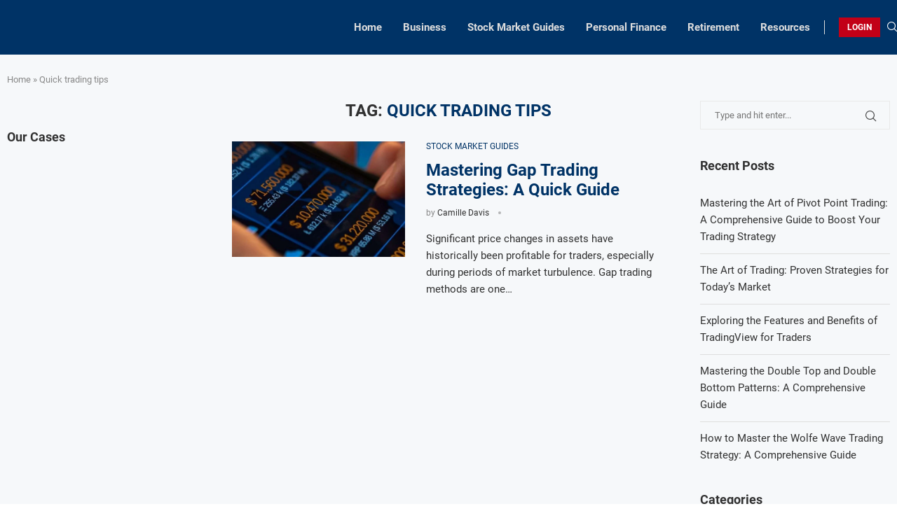

--- FILE ---
content_type: text/html; charset=UTF-8
request_url: https://investornewshub.com/tag/quick-trading-tips/
body_size: 60380
content:
<!DOCTYPE html>
<html lang="en-US">
<head><link rel="preload" href="https://fonts.gstatic.com/s/roboto/v30/KFOmCnqEu92Fr1Mu4mxK.woff2" as="font" type="font/woff2" crossorigin><link rel="preload" href="https://fonts.gstatic.com/s/roboto/v30/KFOlCnqEu92Fr1MmWUlfBBc4.woff2" as="font" type="font/woff2" crossorigin><link rel="preload" href="https://investornewshub.com/wp-content/uploads/blank.css" as="style"><style>:where(.wp-block-button__link){box-shadow:none;text-decoration:none;border-radius:9999px;padding:calc(.667em + 2px) calc(1.333em + 2px)}:where(.wp-block-columns.has-background){padding:1.25em 2.375em}.wp-block-post-comments .comment-reply-title :where(small){font-size:var(--wp--preset--font-size--medium,smaller);margin-left:.5em}:where(.wp-block-post-comments input[type=submit]){border:none}@supports (position:sticky){}@supports (-webkit-overflow-scrolling:touch){}:where(.wp-block-file__button){border-radius:2em;padding:.5em 1em}:where(.wp-block-file__button):is(a):active,:where(.wp-block-file__button):is(a):focus,:where(.wp-block-file__button):is(a):hover,:where(.wp-block-file__button):is(a):visited{box-shadow:none;color:#fff;opacity:.85;text-decoration:none}@supports ((-webkit-mask-image:none) or (mask-image:none)) or (-webkit-mask-image:none){}.wp-block-image :where(.has-border-color){border-style:solid}.wp-block-image :where([style*=border-top-color]){border-top-style:solid}.wp-block-image :where([style*=border-right-color]){border-right-style:solid}.wp-block-image :where([style*=border-bottom-color]){border-bottom-style:solid}.wp-block-image :where([style*=border-left-color]){border-left-style:solid}.wp-block-image :where([style*=border-width]){border-style:solid}.wp-block-image :where([style*=border-top-width]){border-top-style:solid}.wp-block-image :where([style*=border-right-width]){border-right-style:solid}.wp-block-image :where([style*=border-bottom-width]){border-bottom-style:solid}.wp-block-image :where([style*=border-left-width]){border-left-style:solid}ul{box-sizing:border-box}.wp-block-navigation:where(:not([class*=has-text-decoration])) a,.wp-block-navigation:where(:not([class*=has-text-decoration])) a:active,.wp-block-navigation:where(:not([class*=has-text-decoration])) a:focus{text-decoration:none}:where(.wp-block-navigation.has-background .wp-block-navigation-item a:not(.wp-element-button)),:where(.wp-block-navigation.has-background .wp-block-navigation-submenu a:not(.wp-element-button)),:where(.wp-block-navigation .wp-block-navigation__submenu-container .wp-block-navigation-item a:not(.wp-element-button)),:where(.wp-block-navigation .wp-block-navigation__submenu-container .wp-block-navigation-submenu a:not(.wp-element-button)){padding:.5em 1em}.has-drop-cap:not(:focus):first-letter{float:left;font-size:8.4em;line-height:.68;font-weight:100;margin:.05em .1em 0 0;text-transform:uppercase;font-style:normal}:where(p.has-text-color:not(.has-link-color)) a{color:inherit}.wp-block-post-comments-form[style*=font-weight] :where(.comment-reply-title){font-weight:inherit}.wp-block-post-comments-form[style*=font-family] :where(.comment-reply-title){font-family:inherit}.wp-block-post-comments-form[class*=-font-size] :where(.comment-reply-title),.wp-block-post-comments-form[style*=font-size] :where(.comment-reply-title){font-size:inherit}.wp-block-post-comments-form[style*=line-height] :where(.comment-reply-title){line-height:inherit}.wp-block-post-comments-form[style*=font-style] :where(.comment-reply-title){font-style:inherit}.wp-block-post-comments-form[style*=letter-spacing] :where(.comment-reply-title){letter-spacing:inherit}.wp-block-post-comments-form .comment-reply-title :where(small){font-size:var(--wp--preset--font-size--medium,smaller);margin-left:.5em}:where(.wp-block-search__button){border:1px solid #ccc;padding:.375em .625em}:where(.wp-block-search__button-inside .wp-block-search__inside-wrapper){padding:4px;border:1px solid #949494}:where(.wp-block-search__button-inside .wp-block-search__inside-wrapper) .wp-block-search__input{border-radius:0;border:none;padding:0 0 0 .25em}:where(.wp-block-search__button-inside .wp-block-search__inside-wrapper) .wp-block-search__input:focus{outline:none}:where(.wp-block-search__button-inside .wp-block-search__inside-wrapper) :where(.wp-block-search__button){padding:.125em .5em}@supports (position:sticky){}:root{--wp--preset--font-size--normal:16px;--wp--preset--font-size--huge:42px}html :where(.has-border-color){border-style:solid}html :where([style*=border-top-color]){border-top-style:solid}html :where([style*=border-right-color]){border-right-style:solid}html :where([style*=border-bottom-color]){border-bottom-style:solid}html :where([style*=border-left-color]){border-left-style:solid}html :where([style*=border-width]){border-style:solid}html :where([style*=border-top-width]){border-top-style:solid}html :where([style*=border-right-width]){border-right-style:solid}html :where([style*=border-bottom-width]){border-bottom-style:solid}html :where([style*=border-left-width]){border-left-style:solid}html :where(img[class*=wp-image-]){height:auto;max-width:100%}   @font-face{font-family:ElegantIcons;src:url(https://investornewshub.com/wp-content/plugins/goodlayers-core/plugins/elegant/ElegantIcons.eot);src:url(https://investornewshub.com/wp-content/plugins/goodlayers-core/plugins/elegant/ElegantIcons.eot) format('embedded-opentype'),url(https://investornewshub.com/wp-content/plugins/goodlayers-core/plugins/elegant/ElegantIcons.woff) format('woff'),url(https://investornewshub.com/wp-content/plugins/goodlayers-core/plugins/elegant/ElegantIcons.ttf) format('truetype'),url(https://investornewshub.com/wp-content/plugins/goodlayers-core/plugins/elegant/ElegantIcons.svg) format('svg');font-weight:400;font-style:normal;font-display:block}.icon_link_alt{font-family:ElegantIcons;speak:none;font-style:normal;font-weight:400;font-variant:normal;text-transform:none;line-height:1;-webkit-font-smoothing:antialiased}.icon_link_alt:before{content:"\e02b"} .clearfix{ zoom:1; } .clearfix:after{ content:" "; display:block; clear:both; visibility:hidden; line-height:0; height:0; } .gdlr-core-media-image{ line-height:0; position:relative; } .gdlr-core-image-overlay{ position:absolute; top:0px; right:0px; bottom:0px; left:0px; opacity:0; filter:alpha(opacity=0); overflow:hidden; transition:opacity 500ms ease-out; -moz-transition:opacity 500ms ease-out; -o-transition:opacity 500ms ease-out; -webkit-transition:opacity 500ms ease-out; } .gdlr-core-image-overlay:hover{ opacity:1; filter:alpha(opacity=100); } .gdlr-core-image-overlay-icon{ position:absolute; left:50%; top:50%; display:block; text-align:center; transform:translate(-50%, -50%); -webkit-transform:translate(-50%, -50%); -moz-transform:translate(-50%, -50%); } .gdlr-core-image-overlay-icon.gdlr-core-size-15{ width:20px; font-size:15px; line-height:20px; margin-left:-8px; margin-top:-10px; } .gdlr-core-recent-portfolio-widget-wrap{ padding-top:8px; } .gdlr-core-recent-portfolio-widget{ max-width:103px; float:left; margin-right:10px; margin-bottom:10px; }  button::-moz-focus-inner {  padding:0;  border:0 } .penci-owl-carousel {  display:none;  width:100%;  -webkit-tap-highlight-color:transparent;  position:relative;  z-index:1;  --pcfs-delay:0.5s; } * {  box-sizing:border-box;  -webkit-box-sizing:border-box;  -moz-box-sizing:border-box;  -moz-box-sizing:border-box;  outline:none; } *, html, body, div, ul, li, h1, h2, h3, h4, form, input, p {  margin:0;  padding:0 } input {  background-color:transparent; } img {  border:0 } ul, li {  list-style:none } h1, h2, h3, h4 {  font-size:100%;  font-weight:normal } img {  max-width:100%;  vertical-align:top;  height:auto; } a img {  border:none } body:not(.penci-fawesome-ver5) .penci-faicon {  font-family:'FontAwesome';  font-weight:normal; } input[type="text"], input[type="submit"], button {  -webkit-appearance:none;  border-radius:0;  -webkit-border-radius:0; } p:empty:before {  content:none; } html, body {  -webkit-font-smoothing:antialiased; } body {  font-family:var(--pcbody-font);  color:#313131;  background-color:#FFF;  font-size:14px;  overflow-x:hidden;  text-rendering:optimizeLegibility;  -webkit-font-smoothing:antialiased;  -moz-osx-font-smoothing:grayscale;  --pcbg-cl:#fff;  --pctext-cl:#313131;  --pcborder-cl:#dedede;  --pcheading-cl:#313131;  --pcmeta-cl:#888888;  --pcaccent-cl:#6eb48c;  --pcbody-font:'PT Serif', serif;  --pchead-font:'Raleway', sans-serif;  --pchead-wei:bold;  --pchd-mg:60px;  --pcctain:1170px;  --pcctain2:1400px;  --pcajs_tcl:var(--pcheading-cl);  --pcajs_thcl:var(--pcaccent-cl);  --pcajs_mcl:var(--pcmeta-cl);  --pcajs_mhcl:var(--pcmeta-cl);  --pcajs_ncl:var(--pctext-cl);  --pcajs_bcl:var(--pcborder-cl);  --pcajs_bgcl:var(--pcbg-cl);  --pcajs_bghcl:#f9f9f9;  --pcajs_tfz:13px;  --pcajs_mfz:12px;  --pcajs_nfz:13px; } input[type="text"] {  font-family:var(--pcbody-font);  padding:11px 20px;  max-width:100%;  width:100%;  border:1px solid var(--pcborder-cl);  border-radius:0;  background-color:transparent;  box-shadow:none;  color:var(--pctext-cl);  vertical-align:middle;  font-size:inherit; } input[type='text']:focus {  outline:none; } button, [type="submit"] {  font-family:var(--pchead-font);  font-weight:var(--pchead-wei);  padding:12px 20px;  font-size:13px;  line-height:1.2;  background-color:var(--pcaccent-cl);  color:#fff;  position:relative;  text-align:center;  display:inline-block;  outline:none;  border:0;  border-radius:0;  box-shadow:none;  text-decoration:none;  text-shadow:none;  cursor:pointer;  text-transform:uppercase; } p {  font-size:14px;  line-height:28px; } .elementor-text-editor p {  font-size:inherit;  line-height:inherit;  text-align:inherit; } a {  text-decoration:none;  color:var(--pcaccent-cl);  transition:color 0.3s;  -webkit-transition:color 0.3s;  -moz-transition:color 0.3s;  outline:none;  cursor:pointer; } a:hover { } h1, h2, h3, h4 {  font-family:var(--pchead-font);  font-style:normal;  font-weight:var(--pchead-wei); } .container {  width:var(--pcctain);  margin:0 auto; } .container.container-1400 {  max-width:var(--pcctain2);  width:100%; } .container.penci_sidebar:before, .container.penci_sidebar:after {  content:'';  display:table;  clear:both; } body:not(.penci-fawesome-ver5) .penci-faicon.fa-facebook:before {  content:"\f09a"; } #main {  width:100%; } .container.penci_sidebar #main {  width:70.94%;  padding-right:50px;  float:left; } .penci-sidebar-content {  width:29.06%;  float:right; } .clear-footer {  height:1px;  margin-bottom:29px;  clear:both;  display:block;  width:100%; } .clearfix {  clear:both; } .penci-clearfix {  clear:both; } .penci-clearfix:before, .penci-clearfix:after {  content:'';  display:table;  clear:both; } .wrapper-boxed {  overflow:hidden; } .headline-title {  height:32px;  line-height:32px;  padding:0 15px;  font-size:12px;  color:#fff;  background:var(--pcaccent-cl);  float:left;  text-transform:uppercase;  font-family:var(--pchead-font);  z-index:10;  position:relative;  display:inline-block;  font-weight:var(--pchead-wei); } .penci-trending-nav {  line-height:32px; } .penci-trending-nav a {  font-size:16px;  line-height:inherit;  padding-left:5px;  padding-right:5px;  cursor:pointer;  display:inline-block;  vertical-align:top;  text-decoration:none !important;  color:#999;  position:relative; } .penci-trending-nav a:hover {  color:#fff; } a.penci-topbar-post-title {  color:#fff;  font-size:12px;  font-family:var(--pchead-font);  text-decoration:none !important;  text-transform:uppercase;  transition:color 0.3s;  -webkit-transition:color 0.3s;  -moz-transition:color 0.3s;  display:inline-block;  white-space:nowrap;  line-height:32px;  font-weight:var(--pchead-wei); } a.penci-topbar-post-title:hover {  color:var(--pcaccent-cl); } .penci-topbar-trending {  display:inline-block;  float:left;  overflow:hidden;  width:100%;  max-width:420px;  text-align:left;  text-overflow:ellipsis;  white-space:nowrap; } .penci-topbar-trending .penci-trending-nav {  float:left;  position:relative;  z-index:100;  padding-left:8px;  padding-right:8px; } .headline-title.nticker-style-2 {  margin-right:8px; } .headline-title.nticker-style-2:after {  width:0;  height:0;  border-top:8px solid transparent;  border-left:9px solid var(--pcaccent-cl);  border-bottom:8px solid transparent;  border-top-color:transparent !important;  border-bottom-color:transparent !important;  content:'';  position:absolute;  right:-8px;  top:50%;  margin-top:-8px;  display:inline-block; } @-moz-document url-prefix() { } .penci-menu-hbg, #sidebar-nav {  position:fixed;  top:0;  height:100%;  z-index:99997;  width:270px;  overflow-y:auto;  padding:30px 20px 20px;  background:#ffffff;  left:0;  transition:all 0.5s;  -webkit-transition:all 0.5s;  -moz-transition:all 0.5s;  transform:translateX(-270px);  -webkit-transform:translateX(-270px);  -moz-transform:translateX(-270px); } @media only screen and (min-width:961px) {  #sidebar-nav { display:none;  } } .penci-menu-hbg {  width:330px;  transform:translateX(-330px);  -webkit-transform:translateX(-330px);  -moz-transform:translateX(-330px); } .penci-menu-hbg::-webkit-scrollbar {  width:0; } #sidebar-nav::-webkit-scrollbar {  width:6px;  background:#848484; } #sidebar-nav::-webkit-scrollbar-thumb {  background-color:#313131;  border-radius:0;  -webkit-border-radius:0;  -moz-border-radius:0; } #sidebar-nav::-webkit-scrollbar-corner {  background-color:#DEDEDE; } #sidebar-nav-logo {  padding:0 20px 20px;  text-align:center;  margin:0 0 15px 0;  position:relative; } #sidebar-nav-logo:before {  content:"";  width:60px;  height:1px;  background:var(--pcaccent-cl);  position:absolute;  bottom:0;  left:50%;  margin-left:-30px; } .header-social.sidebar-nav-social {  margin:0 0 43px 0;  padding:0 10px; } .header-social.sidebar-nav-social .inner-header-social:before, .header-social.sidebar-nav-social .inner-header-social:after {  content:none; } .header-social.sidebar-nav-social a i {  color:#313131; } .header-social.sidebar-nav-social a i:hover {  color:var(--pcaccent-cl); } .penci-social-colored a i.fa-facebook {  background:#0d47a1 !important; } .penci-social-colored a i.fa-twitter {  background:#40c4ff !important; } .penci-social-colored a i.fa-youtube-play {  background:#ff0000 !important; } .penci-menu-hbg .menu, #sidebar-nav .menu {  margin:0;  list-style:none; } .penci-menu-hbg .menu li, #sidebar-nav .menu li {  display:block;  border-bottom:1px solid #DEDEDE;  padding:0;  margin-bottom:0; } .penci-menu-hbg .menu li.penci-mega-menu .sub-menu a:blank {  padding:0;  display:none; } .penci-menu-hbg .menu > li:last-child, #sidebar-nav .menu > li:last-child {  border-bottom:none; } .penci-menu-hbg .menu li a, #sidebar-nav .menu li a {  font-size:13px;  font-weight:normal;  letter-spacing:0;  text-transform:uppercase;  color:#313131;  margin:0;  position:relative;  padding:13px 0 13px 0;  display:block;  line-height:1.3em;  font-family:var(--pchead-font);  font-weight:var(--pchead-wei); } .penci-menu-hbg .menu li a {  text-decoration:none; } .penci-menu-hbg .menu li a:hover, #sidebar-nav .menu li a:hover {  color:var(--pcaccent-cl); } #close-sidebar-nav {  position:fixed;  visibility:hidden;  opacity:0;  text-decoration:none;  top:0;  left:0;  font-size:1.4em;  color:#313131;  padding:10px;  height:100%;  background:rgba(0, 0, 0, .8);  right:0;  z-index:99996;  cursor:pointer;  transition:all 0.5s;  -webkit-transition:all 0.5s;  -moz-transition:all 0.5s; } #close-sidebar-nav i {  display:none;  width:24px;  height:24px;  background-color:#fff;  line-height:24px;  text-align:center;  border-radius:12px;  font-size:14px; } .penci-menu-hbg {  background-repeat:no-repeat;  background-position:center center; } .penci-menu-hbg {  padding-bottom:30px; } .pcheader-icon {  float:right;  width:20px;  text-align:center; } .pcheader-icon > a {  height:58px;  font-size:14px;  line-height:58px;  color:#313131;  cursor:pointer;  background:none;  display:block;  -webkit-transition:all 0.3s;  -moz-transition:all 0.3s;  -ms-transition:all 0.3s;  -o-transition:all 0.3s;  transition:all 0.3s; } .show-search {  position:absolute;  left:0;  width:100%;  top:0;  height:58px;  background:#fff;  text-align:left;  z-index:200;  display:none; } .show-search form.pc-searchform input.search-input {  padding:15px 35px 15px 0;  transition:all 0.3s;  -webkit-transition:all 0.3s;  -moz-transition:all 0.3s;  border:none;  position:absolute;  top:0;  left:0;  width:100%;  z-index:3;  color:#313131;  height:58px;  line-height:28px;  box-sizing:border-box;  -moz-box-sizing:border-box;  -webkit-box-sizing:border-box;  background:none;  font-weight:normal;  letter-spacing:0;  font-size:13px; } .show-search form.pc-searchform i {  display:none; } .show-search a.close-search {  position:absolute;  width:20px;  height:60px;  display:inline-block;  right:0;  top:0;  z-index:5;  text-align:center;  line-height:60px;  font-size:16px;  cursor:pointer;  color:#313131; } .show-search a.close-search i {  font-size:70%; } form.pc-searchform .searchsubmit {  display:none; } .header-search-style-showup .penci-top-search {  position:relative; } .header-search-style-showup .show-search {  left:auto;  right:0;  width:300px;  top:100%;  padding:20px;  border-top:4px solid var(--pcaccent-cl);  height:auto !important;  visibility:hidden;  display:block;  -webkit-transition:all 0.27s ease-in-out;  -moz-transition:all 0.27s ease-in-out;  -o-transition:all 0.27s ease-in-out;  transition:all 0.27s ease-in-out;  -webkit-transform-origin:0 0;  -moz-transform-origin:0 0;  -ms-transform-origin:0 0;  -o-transform-origin:0 0;  transform-origin:0 0;  -webkit-transform:rotateX(-90deg);  -moz-transform:rotateX(-90deg);  -ms-transform:rotateX(-90deg);  -o-transform:rotateX(-90deg);  transform:rotateX(-90deg);  box-shadow:0 3px 3px rgba(190, 190, 190, 0.6);  -webkit-box-shadow:0 3px 3px rgba(190, 190, 190, 0.6);  -moz-box-shadow:0 3px 3px rgba(190, 190, 190, 0.6); } .header-search-style-showup .show-search {  height:auto !important; } .header-search-style-showup .show-search:before {  visibility:hidden;  opacity:0;  content:'';  display:block;  position:absolute;  top:-9px;  right:5px;  margin:0 auto;  width:0;  height:0;  border-style:solid;  border-width:0 6px 6px 6px;  -webkit-transform:translate3d(0, 5px, 0);  transform:translate3d(0, 5px, 0);  -webkit-transition:all 0.4s ease;  transition:all 0.4s ease;  border-color:transparent transparent var(--pcaccent-cl) transparent;  border-bottom-color:var(--pcaccent-cl); } .header-search-style-showup .show-search form.pc-searchform input.search-input {  border:1px solid var(--pcborder-cl);  border-right:0;  height:40px !important;  padding:5px 12px !important;  position:relative; } .header-search-style-showup .show-search a.close-search {  display:none; } .header-search-style-showup .show-search form.pc-searchform .searchsubmit {  display:block;  border:0;  padding:0 16px;  font-size:13px;  font-weight:var(--pchead-wei);  font-family:var(--pchead-font);  background-color:var(--pcaccent-cl);  color:white;  text-transform:uppercase;  transition:all 0.3s;  cursor:pointer;  white-space:nowrap; } .widget.widget_search form.pc-searchform .searchsubmit {  display:none; } .header-search-style-showup .show-search .pc-searchform-inner {  display:flex; } .pcheader-icon a i {  line-height:inherit;  vertical-align:top; } .header-social {  display:block;  text-align:center;  margin:20px 0 0; } .header-social .inner-header-social {  display:inline-block;  vertical-align:top;  position:relative; } .header-social a {  float:left;  display:inline-block;  vertical-align:top;  margin-right:13px; } .header-social a:last-child {  margin-right:0; } .header-social a i {  font-size:14px;  color:#313131;  -webkit-transition:all 0.2s linear;  -moz-transition:all 0.2s linear;  -ms-transition:all 0.2s linear;  -o-transition:all 0.2s linear;  transition:all 0.2s linear;  vertical-align:top; } .header-social a:hover i {  color:var(--pcaccent-cl); } span.side-item-meta > time {  font-size:inherit;  color:inherit;  text-decoration:inherit;  font-weight:inherit;  background:none;  font-style:inherit;  font-family:inherit; } .penci-image-holder {  position:relative;  width:100%;  background:#f5f5f5;  display:inline-block;  vertical-align:top;  background-repeat:no-repeat;  background-position:center center;  background-size:cover;  -webkit-background-size:cover;  -moz-background-size:cover;  -o-background-size:cover;  overflow:hidden; } .penci-image-holder:before {  display:block;  content:"";  width:100%;  padding-top:66.6667%;  background:none !important;  box-shadow:none !important; } .penci-image-holder:not([style*='background-image']), .penci-lazy[src*="20xmlns='http://www.w3.org/2000/svg'"], .penci-lazy:not(.lazyloaded) {  background-image:linear-gradient(to left, #f5f5f5 0%, #efefef 15%, #f5f5f5 40%, #f5f5f5 100%);  background-repeat:no-repeat !important;  background-color:#f5f5f5;  background-size:900px 1700px !important;  animation:pencipreload 0.6s infinite linear forwards;  -webkit-animation:pencipreload 0.6s infinite linear forwards; } @-webkit-keyframes pencipreload {  from { background-position:-800px 0;  }  to { background-position:100px 0;  } } @keyframes pencipreload {  from { background-position:-800px 0;  }  to { background-position:100px 0;  } } .penci-image-holder.small-fix-size {  width:120px; } .penci-owl-carousel:not(.owl-loaded) {  display:block; } .penci-owl-carousel:not(.owl-loaded) > div {  display:none; } .penci-owl-carousel:not(.owl-loaded) > div:first-child {  display:block; } .penci-owl-carousel:not(.owl-loaded):before, .penci-owl-carousel:not(.owl-loaded):after {  content:'';  clear:both;  display:table; } .penci-owl-carousel.penci-headline-posts:not(.owl-loaded):before, .penci-owl-carousel.penci-headline-posts:not(.owl-loaded):after {  content:none;  clear:none;  display:none; } .pc-wrapbuilder-header {  --pchb-socialw:28px;  --pchb-m-socialw:28px; } .penci_nav_row {  position:relative;  display:-webkit-flex;  display:-ms-flexbox;  display:flex;  -webkit-flex-flow:row nowrap;  flex-flow:row nowrap;  -webkit-align-items:center;  -ms-flex-align:center;  align-items:center;  -webkit-justify-content:space-between;  -ms-flex-pack:justify;  justify-content:space-between;  height:100%;  margin-left:-10px;  margin-right:-10px; } .pcmiddle-normal .penci_nav_alignleft {  justify-content:flex-start; } .pcmiddle-normal .penci_nav_alignright {  justify-content:flex-end; } .pcmiddle-normal .penci_nav_aligncenter {  justify-content:center; } .pcmiddle-normal .penci_nav_center {  flex:1 1 0; } .pc-builder-menu .navigation {  background-color:transparent;  border:0;  height:auto; } .penci-mobile-midbar, .penci-desktop-sticky-mid, .penci-desktop-midbar, .penci-desktop-bottombar {  padding-top:10px;  padding-bottom:10px;  background-size:cover;  background-repeat:no-repeat;  background-attachment:scroll; } .penci-desktop-midbar, .penci-desktop-bottombar {  background-color:#fff; } .pc-wrapbuilder-header {  margin-bottom:var(--pchd-mg); } .pc-wrapbuilder-header .header-social .inner-header-social {  display:flex;  position:relative; } .pc-wrapbuilder-header .header-social.mobile-social .inner-header-social {  justify-content:center; } .navigation {  background:#fff;  height:60px;  z-index:9999;  width:100%;  -webkit-backface-visibility:hidden;  border-bottom:1px solid #ECECEC;  transition:all 0.3s;  -webkit-transition:all 0.3s;  -moz-transition:all 0.3s; } .navigation.mobile-menu {  background-color:transparent;  height:unset; } .navigation .menu {  float:left; } .navigation ul.menu > li {  display:inline-block;  position:relative;  float:left;  margin-right:30px; } .navigation .menu > li:last-child {  margin-right:0; } .navigation .menu > li > a {  font-family:var(--pchead-font);  font-size:12px;  color:#313131;  text-transform:uppercase;  display:inline-block;  -o-transition:.3s;  -moz-transition:.3s;  -webkit-transition:.3s;  position:relative;  font-weight:var(--pchead-wei);  text-decoration:none; } .navigation .menu > li > a {  line-height:58px; } .navigation ul.menu > li > a:before {  content:"";  position:absolute;  bottom:calc(50% - 12px);  transition:all 0.2s;  -webkit-transition:all 0.2s;  -moz-transition:all 0.2s;  left:50%;  height:2px;  width:0;  background:var(--pcaccent-cl); } .navigation ul.menu > li > a:hover:before, .navigation ul.menu > li:hover > a:before {  left:0;  width:100%; } .navigation .menu li > a:hover, .navigation .menu li:hover > a {  color:var(--pcaccent-cl); } .navigation .button-menu-mobile {  display:none;  float:left;  text-align:center;  color:#313131;  font-size:21px;  cursor:pointer;  transition:color 0.3s;  -webkit-transition:color 0.3s;  -moz-transition:color 0.3s; } .pb-logo-sidebar-mobile {  text-align:center; } .navigation.menu-style-2 ul.menu > li > a:before {  content:none;  display:none; } @-moz-document url-prefix() { } .penci-header-image-logo {  --pchb-logo-title-size:40px;  --pchb-logo-title-font:var(--pchead-font);  --pchb-logo-title-fw:'400';  --pchb-logo-title-fs:'normal';  --pchb-logo-slogan-size:14px;  --pchb-logo-slogan-font:'inherit';  --pchb-logo-slogan-fw:'400';  --pchb-logo-slogan-fs:'normal';  --pchb-logo-title-color:'inherit';  --pchb-logo-slogan-color:var(--pctext-cl); } .pc-logo-sticky {  --pchb-logo-s-title-size:40px;  --pchb-logo-s-title-font:var(--pchead-font);  --pchb-logo-s-title-fw:'400';  --pchb-logo-s-title-fs:'normal';  --pchb-logo-s-slogan-size:14px;  --pchb-logo-s-slogan-font:'inherit';  --pchb-logo-s-slogan-fw:'400';  --pchb-logo-s-slogan-fs:'normal';  --pchb-logo-s-title-color:'inherit';  --pchb-logo-s-slogan-color:'inherit'; } .pb-logo-sidebar-mobile {  --pchb-logo-sm-title-size:40px;  --pchb-logo-sm-title-font:var(--pchead-font);  --pchb-logo-sm-title-fw:'400';  --pchb-logo-sm-title-fs:'normal';  --pchb-logo-sm-slogan-size:14px;  --pchb-logo-sm-slogan-font:'inherit';  --pchb-logo-sm-slogan-fw:'400';  --pchb-logo-sm-slogan-fs:'normal';  --pchb-logo-sm-title-color:'inherit';  --pchb-logo-sm-slogan-color:'inherit'; } .penci-builder-element.penci-data-time-format {  white-space:nowrap; } .penci-builder-element.header-social a i {  width:var(--pchb-socialw);  height:var(--pchb-socialw);  line-height:calc(var(--pchb-socialw) - 2px);  background:none;  border:1px solid #E0E0E0;  margin:0;  display:inline-block;  text-align:center;  color:var(--pctext-cl); } .penci-builder-element.header-social.mobile-social a i {  width:var(--pchb-m-socialw);  height:var(--pchb-m-socialw);  line-height:calc(var(--pchb-m-socialw) - 2px); } .penci-builder-element.header-social a:hover i {  color:var(--pcaccent-cl); } .penci-builder-element.header-social a {  margin-right:10px; } body:not(.rtl) .penci-builder-element.header-social a:last-child {  margin-right:0 !important; } .penci-builder-element.header-social .penci-social-colored a {  transition:opacity 0.3s; } .penci-builder-element.header-social .penci-social-colored a:hover {  opacity:.85; } .penci-builder-element.header-social .penci-social-colored a i {  border:none !important;  color:#fff !important;  line-height:var(--pchb-socialw); } .penci-builder-element.header-social.mobile-social .penci-social-colored a i {  border:none !important;  color:#fff !important;  line-height:var(--pchb-m-socialw); } .penci-builder-element.header-social .penci-social-simple a i {  line-height:1;  width:auto !important;  height:auto !important;  border-color:transparent !important;  background-color:transparent !important; } .penci-builder-element.header-social {  margin-top:0; } .penci-vertical-line {  display:inline-block;  width:1px;  height:20px;  background-color:var(--pcborder-cl); } .penci-builder-element.header-social .penci-social-circle a i {  border-radius:50%; } .pc-builder-element.pc-main-menu {  --pchb-main-menu-font:var(--pchead-font);  --pchb-main-menu-fs:12px;  --pchb-main-menu-lh:58px;  --pchb-main-menu-fs_l2:var(--pchb-main-menu-fs);  --pchb-main-menu-cl:#313131;  --pchb-main-menu-fw:bold;  --pchb-main-menu-tt:uppercase;  --pchb-main-menu-mg:30px;  --pchb-mainm-linect:''; } .pc-builder-element.pc-main-menu .navigation .menu > li > a {  font-family:var(--pchb-main-menu-font);  font-size:var(--pchb-main-menu-fs);  font-weight:var(--pchb-main-menu-fw);  color:var(--pchb-main-menu-cl);  letter-spacing:0;  text-transform:var(--pchb-main-menu-tt); } .pc-builder-element.pc-main-menu .navigation .menu li > a:hover {  color:var(--pcaccent-cl); } .pc-builder-element.pc-main-menu .navigation ul.menu > li {  margin-right:var(--pchb-main-menu-mg); } .pc-builder-element.pc-main-menu .navigation ul.menu > li:last-child {  margin-right:0; } .pc-builder-element.pc-main-menu .navigation .menu > li > a {  line-height:var(--pchb-main-menu-lh); } .penci-builder-element.penci-topbar-trending a.penci-topbar-post-title {  color:var(--pcheading-cl); } .penci_header.penci_builder_sticky_header_desktop {  position:fixed;  top:0;  left:0;  right:0;  z-index:9998;  opacity:0;  visibility:hidden;  transition:visibility 0.1s ease, opacity 0.1s ease, transform 0.3s ease;  transform:translate3d(0, -100%, 0);  background-color:#fff;  border-style:solid;  border-width:0; } .penci_header.main-builder-header {  border-width:0; } .penci_navbar_mobile {  background:var(--pcbg-cl); } .penci-header-image-logo img, .penci_builder_sticky_header_desktop .penci-header-image-logo img {  width:auto;  height:auto; } .pc-builder-element .search-click, .pc-builder-element.penci-top-search .search-click {  height:unset;  line-height:unset;  display:inline-block; } @media only screen and (min-width:961px) {  .penci_navbar_mobile { display:none;  } } @media only screen and (max-width:960px) {  .penci_builder_sticky_header_desktop,  .penci_header.penci-header-builder.main-builder-header,  .penci_header.penci_builder_sticky_header_desktop { display:none !important;  } } @media only screen and (max-width:479px) {  .penci_navbar_mobile .container { padding-left:10px; padding-right:10px;  } } .penci_navbar_mobile .navigation {  border:0; } .penci_navbar_mobile .navigation .button-menu-mobile {  display:block; } .penci-header-builder.shadow-enable, .penci_builder_sticky_header_desktop.shadow-enable {  box-shadow:0 1px 5px rgba(190, 190, 190, 0.46);  -webkit-box-shadow:0 1px 5px rgba(190, 190, 190, 0.46);  -moz-box-shadow:0 1px 5px rgba(190, 190, 190, 0.46);  border-color:transparent;  border-width:0; } .penci-builder.penci-builder-button {  display:inline-block;  transition:0.3s all ease-in-out;  border-style:solid;  border-width:0; } .penci-top-search.pc-builder-element {  width:auto; } .penci-builder.penci-builder-button.button-define-style-4 {  padding:10px;  background-color:#f2f2f2;  color:var(--pcheading-cl); } .penci-builder.penci-builder-button.button-define-style-4 {  padding:7px 12px; } .penci_navbar_mobile .navigation.mobile-menu {  width:auto;  float:none; } .penci-builder-mobile-sidebar-nav {  position:fixed;  top:0;  height:100%;  z-index:100001;  width:330px;  overflow-y:auto;  padding:30px 20px 20px;  background:#ffffff;  left:0;  transition:all 0.5s;  -webkit-transition:all 0.5s;  -moz-transition:all 0.5s;  transform:translateX(-330px);  -webkit-transform:translateX(-330px);  -moz-transform:translateX(-330px); } .close-mobile-menu-builder {  position:fixed;  visibility:hidden;  opacity:0;  text-decoration:none;  top:0;  left:0;  font-size:1.4em;  color:#313131;  padding:10px;  height:100%;  background:rgba(0, 0, 0, .8);  right:0;  z-index:100000;  cursor:pointer;  transition:all 0.5s;  -webkit-transition:all 0.5s;  -moz-transition:all 0.5s; } .close-mobile-menu-builder i {  display:inline-block;  width:24px;  height:24px;  background-color:#fff;  line-height:24px;  text-align:center;  border-radius:12px;  font-size:14px; } .pc-builder-menu.pc-dropdown-menu {  --pchb-dd-fn:var(--pchead-font);  --pchb-dd-fw:var(--pchead-wei);  --pchb-dd-lv1:13px;  --pchb-dd-lv2:13px;  --pchb-dd-tt:uppercase; } .pc-builder-menu.pc-dropdown-menu .menu li a {  font-family:var(--pchb-dd-fn);  font-weight:var(--pchb-dd-fw);  font-size:var(--pchb-dd-lv1);  text-transform:var(--pchb-dd-tt); } .penci-builder-element.pc-search-form {  max-width:300px;  width:100%; } .penci-builder-element.pc-search-form-sidebar {  max-width:100%;  width:100%; } .penci-builder-element.pc-search-form-sidebar {  --pcs-s-txt-cl:var(--pctext-cl) } .penci-builder-element.pc-search-form-sidebar form.pc-searchform input.search-input {  color:var(--pcs-s-txt-cl) } .penci-builder-element.pc-search-form-sidebar form.pc-searchform input.search-input:-ms-input-placeholder {  color:var(--pcs-s-txt-cl) } .penci-builder-element.pc-search-form-sidebar form.pc-searchform input.search-input::-ms-input-placeholder {  color:var(--pcs-s-txt-cl) } .penci_nav_col {  display:flex;  align-items:center;  flex-direction:row;  padding-left:10px;  padding-right:10px; } .penci_nav_col > *:not(:first-child) {  margin-left:10px; } .penci-header-builder .pcheader-icon > a, .penci-header-builder .top-search-classes > a {  height:auto;  line-height:unset; } .header-search-style-showup .penci-header-builder .show-search, .header-search-style-showup .penci_navbar_mobile .show-search {  top:calc(100% + 10px); } .penci-builder-item-wrap > div:not(:last-child) {  margin-bottom:20px; } .pc-builder-element.pc-logo img {  max-height:60px; } .penci-disable-uppercase {  text-transform:none !important; } .penci-enable-uppercase {  text-transform:uppercase !important; } .pc-wrapbuilder-header {  --pchd-sinput-txt:var(--pctext-cl); } .header-search-style-showup .pc-wrapbuilder-header .show-search form.pc-searchform input.search-input {  color:var(--pchd-sinput-txt); } .header-search-style-showup .pc-wrapbuilder-header .show-search form.pc-searchform input.search-input:-ms-input-placeholder {  color:var(--pchd-sinput-txt); } .header-search-style-showup .pc-wrapbuilder-header .show-search form.pc-searchform input.search-input::-ms-input-placeholder {  color:var(--pchd-sinput-txt); } .pcsl-col-1 .pcsl-item {  flex:0 0 100%; } @media screen and (max-width:1169px) {  .pcsl-tabcol-1 .pcsl-item { flex:0 0 100%;  } } @media screen and (max-width:767px) {  .pcsl-mobcol-1 .pcsl-item { flex:0 0 100%;  } } .penci-smalllist {  display:block;  width:100%;  clear:both;  --pcsl-hgap:20px;  --pcsl-bgap:20px;  --pcsl-between:20px;  --pcsl-dwidth:15%;  overflow:hidden; } .pcsl-inner {  margin-left:calc(var(--pcsl-hgap) * -1 / 2);  margin-right:calc(var(--pcsl-hgap) * -1 / 2);  width:calc(100% + var(--pcsl-hgap));  display:flex;  display:-webkit-flex;  display:-ms-flexbox;  -webkit-flex-flow:row wrap;  -ms-flex-flow:row wrap;  flex-flow:row wrap;  align-items:flex-start; } .pcsl-inner .pcsl-item {  padding:0 calc(var(--pcsl-hgap) / 2);  width:100%;  margin-bottom:var(--pcsl-bgap); } .pcsl-inner .pcsl-iteminer {  display:flex;  display:-webkit-flex;  display:-ms-flexbox;  -webkit-flex-flow:row wrap;  -ms-flex-flow:row wrap;  flex-flow:row wrap;  align-items:flex-start; } .pcsl-inner .pcsl-content {  width:68%;  padding:0 var(--pcsl-between);  order:3; } .pcsl-imgpos-left .pcsl-content {  padding-right:0; } .pcsl-inner .pcsl-nothumb .pcsl-content {  padding-left:0 !important;  padding-right:0 !important;  width:100% !important; } .pcsl-inner .pcsl-content .pcsl-title {  font-size:16px;  color:var(--pcheading-cl);  font-family:var(--pchead-font);  font-weight:var(--pchead-wei);  line-height:1.4;  display:block; } .pcsl-inner .pcsl-content .pcsl-title a {  font-size:inherit;  color:inherit;  font-family:inherit;  font-weight:inherit;  text-decoration:none; } .pcsl-inner .pcsl-content .pcsl-title a:hover {  color:var(--pcaccent-cl); } .pcsl-grid .pcsl-item:last-child {  margin-bottom:0 !important; } .penci-homepage-title {  position:relative;  margin-bottom:30px;  text-align:center;  clear:both;  background:transparent;  margin-top:5px; } .penci-border-arrow {  position:relative;  line-height:1.3;  margin-left:5px;  margin-right:5px;  margin-top:5px; } .penci-border-arrow .inner-arrow {  border:1px solid #313131;  background:#fff;  position:relative;  display:block;  text-transform:uppercase;  padding:8px 12px 7px;  z-index:3;  font-size:14px; } .penci-border-arrow:before, .penci-border-arrow:after {  content:"";  position:absolute; } .penci-border-arrow:before {  width:0;  height:0;  border-style:solid;  border-color:transparent;  bottom:-5px;  left:50%;  border-top-color:#313131;  border-width:6px;  border-bottom:0;  margin-left:-6px;  z-index:5; } .penci-border-arrow:after {  border:1px solid #313131;  left:-5px;  right:-5px;  bottom:3px;  display:block;  z-index:1;  height:100%; } .penci-homepage-title h3 {  font-size:14px;  color:#313131;  text-transform:uppercase;  position:relative;  z-index:1; } .penci-simplelist, .penci-simplelist li {  margin:0;  padding:0;  list-style:none; } .penci-simplelist li {  display:flex;  align-items:center;  flex-direction:row;  flex-wrap:wrap;  width:100%;  margin-bottom:10px;  line-height:1.4; } .penci-simplelist > li:last-child {  margin-bottom:0 !important; } .penci-simplelist li a {  color:inherit;  font-family:inherit;  font-size:inherit; } .penci-simplelist li a:hover {  text-transform:none; } .penci-hide-tagupdated {  display:none !important; } ul.penci-grid {  display:inline-block;  width:100%;  vertical-align:top;  padding:0 !important;  margin:0; } .penci-grid > li {  display:inline-block;  vertical-align:top;  width:31.62%;  margin-bottom:51px;  float:left;  margin-right:2.57%;  list-style:none !important; } .penci-grid > li:nth-of-type(3n+3) {  margin-right:0; } .penci-grid > li:nth-of-type(3n+1) {  clear:both; } .container.penci_sidebar .penci-grid > li {  width:48.05%;  margin-right:3.9%; } .container.penci_sidebar .penci-grid li:nth-of-type(3n+3) {  margin-right:3.9%;  clear:none; } .container.penci_sidebar .penci-grid li:nth-of-type(2n+1) {  clear:both; } .container.penci_sidebar .penci-grid li:nth-of-type(2n+2) {  margin-right:0;  clear:none; } .container.penci_sidebar .penci-grid li:nth-of-type(2n+1) {  clear:both; } .penci-grid li .item > .thumbnail {  display:inline-block;  position:relative;  transition:opacity 0.3s;  -webkit-transition:opacity 0.3s;  -moz-transition:opacity 0.3s;  margin-bottom:28px;  width:100%; } .penci-grid li .item .thumbnail .icon-post-format {  position:absolute;  z-index:2;  text-align:center;  display:inline-block;  width:42px;  height:42px;  line-height:38px;  top:50%;  left:50%;  margin:-21px 0 0 -21px;  font-size:16px;  opacity:1;  color:rgba(255, 255, 255, 0.9);  background:#fff;  border-radius:50%;  -webkit-border-radius:50%;  -moz-border-radius:50%;  transition:all 0.3s;  -webkit-transition:all 0.3s;  -moz-transition:all 0.3s;  background:rgba(0, 0, 0, 0.4);  border:2px solid rgba(255, 255, 255, 0.9); } .penci-grid li .item > .thumbnail:hover .icon-post-format {  opacity:0;  transform:scale(0.5);  -webkit-transform:scale(0.5);  -moz-transform:scale(0.5); } .penci-grid li .item > .thumbnail:hover {  opacity:0.85; } .penci-grid li .item .cat {  color:var(--pcaccent-cl);  display:block;  margin-bottom:8px; } .penci-grid li .item h2 a {  font-size:18px;  color:var(--pcheading-cl);  text-transform:uppercase;  -o-transition:.3s;  -ms-transition:.3s;  -moz-transition:.3s;  -webkit-transition:.3s; } .penci-grid li .item h2 a:hover {  color:#888888; } .penci-grid li .item p {  margin-bottom:0; } .penci-grid li .item .item-content {  margin-top:18px;  text-align:left; } .cat > a.penci-cat-name {  font-size:13px;  color:var(--pcaccent-cl);  line-height:1.2;  margin:0 15px 0 0;  padding-right:10px;  display:inline-block;  vertical-align:top;  background:none;  transition:all 0.3s;  -webkit-transition:all 0.3s;  -moz-transition:all 0.3s;  font-weight:normal;  margin-bottom:5px;  position:relative;  text-decoration:none; } .cat > a.penci-cat-name:after {  content:"";  display:inline-block;  border:1px solid;  font-size:12px;  margin-left:10px;  position:absolute;  top:50%;  margin-top:-3px;  width:3px;  height:3px;  transform:rotate(45deg);  -moz-transform:rotate(45deg);  -webkit-transform:rotate(45deg);  box-sizing:unset;  -webkit-box-sizing:unset;  opacity:0.65; } .cat > a.penci-cat-name:hover { } .cat > a.penci-cat-name:first-child {  margin-left:0; } .cat > a.penci-cat-name:last-child {  margin-right:0;  padding:0; } .cat > a.penci-cat-name:last-child:after {  content:none;  display:none; } .penci-grid li.list-post {  width:100% !important;  margin-right:0 !important;  padding-bottom:40px;  margin-bottom:40px;  border-bottom:1px solid #DEDEDE; } .penci-grid li.list-post .item {  width:100%; } .penci-grid li.list-post:last-child {  margin-bottom:40px;  padding-bottom:0;  border-bottom:none; } .penci-grid li.list-post .item > .thumbnail {  margin:0;  width:46.25%;  float:left;  max-width:100%; } .penci-grid li.list-post .item .content-list-right {  margin:0;  padding-left:30px;  width:53.75%;  float:left; } .list-post .header-list-style {  position:relative;  padding-bottom:17px; } .list-post .header-list-style:after {  content:"";  width:60px;  height:1px;  background:var(--pcaccent-cl);  display:block;  bottom:0;  left:0;  position:absolute; } .grid-post-box-meta {  margin:12px 0 0;  font-size:14px; } .grid-post-box-meta span {  color:#888888; } .grid-post-box-meta span, .grid-post-box-meta a {  font-size:inherit; } .grid-post-box-meta span.author-italic { } .grid-post-box-meta span:after {  content:"";  width:1px;  height:10px;  background:#DEDEDE;  margin:0 8px 0 10px;  border-right:1px solid;  background:none !important;  opacity:0.6;  display:inline-block; } .grid-post-box-meta span:last-child:after {  content:none;  display:none; } .grid-post-box-meta span a {  color:#313131; } .grid-post-box-meta span a:hover {  color:var(--pcaccent-cl); } .penci-homepage-title.pcalign-left {  text-align:left; } .elementor-widget-text-editor p {  font-size:inherit;  line-height:inherit;  font-family:inherit;  font-weight:inherit;  color:inherit;  text-align:inherit; } .penci-go-to-top-floating {  cursor:pointer;  position:fixed;  bottom:20px;  right:20px;  width:36px;  height:36px;  line-height:36px;  font-size:16px;  background-color:var(--pcaccent-cl);  color:#fff;  z-index:99999;  text-align:center;  transform:translate3d(0, 60px, 0);  -webkit-transform:translate3d(0, 60px, 0);  -moz-transform:translate3d(0, 60px, 0);  -ms-transform:translate3d(0, 60px, 0);  -o-transform:translate3d(0, 60px, 0);  -webkit-transition:transform .4s cubic-bezier(0.55, 0, 0.05, 1.1) 0s, opacity 0.3s;  -moz-transition:transform .4s cubic-bezier(0.55, 0, 0.05, 1.1) 0s, opacity 0.3s;  -o-transition:transform .4s cubic-bezier(0.55, 0, 0.05, 1.1) 0s, opacity 0.3s;  transition:transform .4s cubic-bezier(0.55, 0, 0.05, 1.1) 0s, opacity 0.3s; } .penci-go-to-top-floating i[class^="penciicon-"] {  vertical-align:top;  line-height:inherit; } .penci-go-to-top-floating:hover {  opacity:0.85; } .penci-go-to-top-floating i {  font-size:inherit;  line-height:inherit;  color:inherit; } .textwidget {  line-height:1.8; } .widget input {  font-weight:normal; } .widget input[type="submit"] {  font-family:var(--pchead-font);  font-weight:var(--pchead-wei); } .penci-sidebar-content .widget {  width:100%;  margin-right:0;  float:none;  margin-bottom:60px;  clear:both; } .penci-sidebar-content img {  max-width:100%;  height:auto;  vertical-align:top; } .penci-sidebar-content .widget-title {  color:#313131;  margin-bottom:30px;  font-family:var(--pchead-font);  font-weight:var(--pchead-wei);  position:relative;  text-align:center;  line-height:1.3;  background:transparent; } .penci-sidebar-content.pcalign-left .widget-title {  text-align:left; } .penci-sidebar-content.style-6 .widget-title, .penci-homepage-title.style-6 {  margin-left:0;  margin-right:0;  margin-top:0; } .penci-sidebar-content.style-6 .penci-border-arrow:before, .penci-sidebar-content.style-6 .penci-border-arrow:after, .penci-homepage-title.style-6:before, .penci-homepage-title.style-6:after {  content:none; } .penci-homepage-title.style-6 .inner-arrow, .penci-sidebar-content.style-6 .penci-border-arrow .inner-arrow {  background:none !important;  padding:0 !important;  border:none !important; } .widget ul {  list-style:none; } .widget ul li {  margin-bottom:11px;  padding-bottom:12px;  border-bottom:1px solid var(--pcborder-cl);  font-size:14px;  color:#888888; } .widget ul > li:last-child {  margin-bottom:0;  padding-bottom:0;  border-bottom:none; } .widget ul li a {  font-size:14px;  font-style:normal;  line-height:1.4; } .widget a {  color:var(--pctext-cl); } .widget a:hover {  color:var(--pcaccent-cl);  text-decoration:underline; } .widget.widget_categories ul li, .widget.widget_archive ul li {  text-align:right;  color:#888;  display:table;  width:100%;  font-style:italic;  padding-right:2px; } .widget.widget_categories ul li {  text-align:left; } .widget.widget_archive ul li a {  float:left; } .widget.widget_categories ul li a {  display:block !important;  text-decoration:none; } .widget.widget_categories ul li a:before, .widget.widget_archive ul li a:before {  content:"\f105";  font-family:FontAwesome;  display:inline-block;  margin-right:10px;  font-size:90%; } .widget.widget_categories ul li span.category-item-count {  float:right;  font-style:normal;  color:#888888;  font-family:var(--pcbody-font);  font-weight:normal; } form.pc-searchform {  position:relative; } form.pc-searchform input.search-input {  border:1px solid #e9e9e9;  background:transparent;  padding:12px 40px 12px 20px;  color:#313131;  font-size:13px;  font-family:var(--pcbody-font);  font-weight:normal;  width:100%; } form.pc-searchform i {  position:absolute;  color:var(--pctext-cl);  top:50%;  transform:translateY(-50%);  -webkit-transform:translateY(-50%);  right:20px;  z-index:1;  font-size:15px;  opacity:0.9; } .widget form.pc-searchform input.search-input, .penci-sidebar-content .widget form.pc-searchform input.search-input {  width:100%;  max-width:100%;  background-color:transparent;  margin-bottom:0; } .widget .tagcloud a {  text-transform:uppercase;  background:#ffffff;  color:#999999;  padding:6px 12px 5px;  margin-right:5px;  margin-bottom:8px;  display:inline-block;  font-size:11px !important;  background:none;  border:1px solid #DEDEDE;  transition:all 0.3s;  -webkit-transition:all 0.3s;  -moz-transition:all 0.3s;  outline:none;  font-weight:normal;  line-height:1.2; } .widget .tagcloud a:hover {  color:#ffffff;  background:var(--pcaccent-cl);  border-color:var(--pcaccent-cl);  text-decoration:none; } .widget ul.side-newsfeed:before, .widget ul.side-newsfeed:after {  display:table;  content:'';  clear:both;  line-height:0; } .widget ul.side-newsfeed li {  list-style-type:none;  margin-bottom:20px;  padding-bottom:20px;  margin-left:0;  position:relative; } .widget ul.side-newsfeed li:last-child {  margin-bottom:0 !important;  padding-bottom:0 !important; } .widget ul.side-newsfeed li .side-item {  overflow:hidden;  position:relative; } .widget ul.side-newsfeed li .side-item .side-image {  float:left;  margin-right:20px;  position:relative; } .widget ul.side-newsfeed li .side-item .side-image a {  transition:opacity 0.3s;  -webkit-transition:opacity 0.3s;  -moz-transition:opacity 0.3s; } .widget ul.side-newsfeed li .side-item .side-image a:hover {  opacity:0.8; } .widget ul.side-newsfeed li .side-item .side-item-text {  overflow:hidden; } .widget ul.side-newsfeed li .side-item .side-item-text h4 {  margin-bottom:0; } .widget ul.side-newsfeed li .side-item .side-item-text h4 a {  margin-bottom:0;  color:var(--pcheading-cl);  display:block;  font-size:16px;  transition:all 0.3s;  -webkit-transition:all 0.3s;  -moz-transition:all 0.3s;  letter-spacing:0;  line-height:1.4; } .widget ul.side-newsfeed li .side-item .side-item-text h4 a:hover {  color:var(--pcaccent-cl);  text-decoration:none; } .widget ul.side-newsfeed li .side-item .side-item-text .side-item-meta {  letter-spacing:0;  color:#888888;  font-family:inherit;  font-size:13px; } ul.side-newsfeed li .grid-post-box-meta.penci-side-item-meta {  margin-top:5px;  line-height:1.2; } .widget ul.side-newsfeed li.featured-news {  width:100% !important;  margin-right:0; } .widget ul.side-newsfeed li.featured-news .side-image {  float:none !important;  margin:0 0 12px 0 !important; } .widget ul.side-newsfeed li.featured-news .side-item .side-item-text h4 a {  font-size:18px;  margin-bottom:6px; } .widget-social {  text-align:center;  display:table;  width:100%; } .widget-social.pc_alignright {  text-align:right; } @media only screen and (max-width:767px) {  .pcfb-wrapper .widget-social.pc_alignright { text-align:center;  } } .widget-social a i {  width:36px;  height:36px;  line-height:34px;  background:none;  color:#313131;  border:1px solid #E0E0E0;  border-radius:50%;  -webkit-border-radius:50%;  -moz-border-radius:50%;  margin:0 5px 5px;  display:inline-block;  font-size:14px;  -webkit-transition:all 0.2s ease-in-out;  -moz-transition:all 0.2s ease-in-out;  -o-transition:all 0.2s ease-in-out;  transition:all 0.2s ease-in-out;  text-align:center; } .widget-social a:hover {  text-decoration:none !important; } .widget-social a:hover i {  text-decoration:none;  color:#ffffff;  background:var(--pcaccent-cl);  border-color:var(--pcaccent-cl); } .widget-social a span {  display:none; } .widget-social a:first-child {  margin-left:0; } .widget-social a:last-child {  margin-right:0; } .widget input[type="text"] {  border:1px solid #DEDEDE;  border-radius:0;  -webkit-border-radius:0;  -moz-border-radius:0;  outline:none;  background:none;  display:block;  font-size:13px;  padding:11px 20px;  margin-bottom:20px;  letter-spacing:0;  font-family:var(--pcbody-font);  width:100%;  max-width:100%;  display:block;  -webkit-box-sizing:border-box;  -moz-box-sizing:border-box;  box-sizing:border-box;  cursor:auto;  height:auto;  vertical-align:baseline;  line-height:normal; } .widget input[type="submit"] {  display:block;  width:100%;  font-size:14px;  padding:12px 20px;  text-transform:uppercase;  color:#313131;  margin:0;  cursor:pointer;  border:none;  transition:all 0.3s;  -webkit-transition:all 0.3s;  -moz-transition:all 0.3s;  background:#F5F5F5;  max-width:100%;  outline:none; } .widget input[type="submit"]:hover {  background:var(--pcaccent-cl);  color:#fff; } .archive-box {  background:none;  margin:0 0 30px 0;  position:relative;  text-align:center; } .archive-box:after, .archive-box:before {  content:none; } .archive-box:before {  width:60px;  bottom:-5px;  margin-left:-30px; } .archive-box .title-bar {  position:relative;  display:block; } .archive-box span, .archive-box h1 {  color:#313131;  font-family:var(--pchead-font);  font-weight:var(--pchead-wei);  text-transform:uppercase;  font-size:24px;  line-height:1.2em;  position:relative;  z-index:10; } .archive-box h1 {  display:inline-block;  color:var(--pcaccent-cl); } .container.penci-breadcrumb {  line-height:1.4;  margin-bottom:20px; } .container.penci-breadcrumb {  margin-top:calc(25px - var(--pchd-mg));  clear:both; } .container.penci-breadcrumb span, .container.penci-breadcrumb a, .container.penci-breadcrumb span a {  font-size:13px;  color:#888888; } .container.penci-breadcrumb a:hover, .container.penci-breadcrumb span a:hover {  color:var(--pcaccent-cl); } .penci-mailchimp-block {  --pcmc-height:40px;  --pcmc-bdw:1px; } @media only screen and (max-width:479px) {  .penci-menu-hbg { width:330px !important;  } } p.has-drop-cap:not(:focus):first-letter {  float:left;  font-size:60px;  line-height:0.9;  margin:0 8px 0 0;  text-transform:uppercase;  font-style:normal; } @media only screen and (min-width:961px) and (max-width:1400px) {  .container.two-sidebar.two-sidebar { width:100%; max-width:100%; padding-left:10px; padding-right:10px;  } } @media only screen and (min-width:961px) and (max-width:1169px) {  .container { width:940px;  }  .widget ul.side-newsfeed li .side-item .side-item-text h4 a { font-size:14px;  }  .widget ul.side-newsfeed li .side-item .side-item-text .side-item-meta { font-size:11px;  } } @media only screen and (max-width:960px) {  .container.penci_sidebar #main { width:100%; margin:0 0 60px 0; padding:0 !important; float:none !important;  }  .penci-sidebar-content { position:static !important; margin-left:0 !important; top:auto !important; float:none !important; width:100% !important;  } } @media only screen and (min-width:768px) and (max-width:960px) {  .container,  .container.two-sidebar.two-sidebar { width:726px;  }  .penci-grid > li { width:48.05%; margin-right:3.9%;  }  .penci-grid li:nth-of-type(3n+1) { clear:none;  }  .penci-grid > li:nth-of-type(3n+3) { margin-right:3.9%;  }  .penci-grid li:nth-of-type(2n+2) { margin-right:0;  }  .penci-grid li:nth-of-type(2n+1) { clear:both;  } } @media only screen and (min-width:768px) {  .penci-grid li.pclist-layout .item .content-list-right { padding-left:30px; width:53.75%; float:left;  }  .penci-grid li.pclist-layout .item > .thumbnail { max-width:100%;  } } @media only screen and (max-width:767px) {  .container,  .container.two-sidebar.two-sidebar { width:100%;  }  .archive-box span, .archive-box h1 { font-size:18px;  }  .container.penci_sidebar .penci-grid > li { width:100% !important; margin:0 0 40px !important;  }  .penci-grid li.list-post .item > .thumbnail { width:100% !important; display:block; height:auto; min-height:0; float:none; max-width:100%;  }  .penci-grid li { width:100% !important; margin-right:0 !important; float:none;  }  .penci-grid li.list-post .item .content-list-right { padding:0; width:100% !important; float:none;  }  .penci-grid li.list-post .item > .thumbnail { margin-bottom:30px;  }  .penci-grid li .item > .thumbnail { width:100%;  } } @media only screen and (min-width:480px) and (max-width:767px) {  .container,  .container.two-sidebar.two-sidebar { width:480px;  } } @media only screen and (max-width:479px) {  .wrapper-boxed > .container,  .penci-two-sidebar .container.penci-breadcrumb,  ​.penci-page-header-wrap { padding-left:20px; padding-right:20px;  }  .widget ul.side-newsfeed li .side-item .side-item-text h4 a { font-size:15px;  }  .widget ul.side-newsfeed li .side-item .side-item-text .side-item-meta { font-size:13px;  }  .widget .tagcloud a { font-size:10px !important; padding:4px 10px 3px; margin-right:4px; margin-bottom:8px;  }  .cat > a.penci-cat-name,  .penci-grid li .item .cat a { font-size:11px;  }  .archive-box span, .archive-box h1 { font-size:16px;  }  #sidebar-nav { width:270px; transform:translateX(-270px); -webkit-transform:translateX(-270px); -moz-transform:translateX(-270px);  } } @media screen and (max-width:600px) {  #sidebar-nav, #close-sidebar-nav, .penci-menu-hbg { z-index:9999999;  }  #close-sidebar-nav i { display:inline-block;  } } .container.two-sidebar {  width:var(--pcctain2);  display:flex;  flex-wrap:wrap; } .container.penci-breadcrumb.two-sidebar {  display:block; } .penci-two-sidebar .container.penci-breadcrumb {  width:var(--pcctain2);  display:block; } .container.two-sidebar #main {  width:57%;  order:2;  padding-left:50px;  padding-right:50px; } .container.two-sidebar .penci-sidebar-content {  width:21.5%; } .container.two-sidebar .penci-sidebar-left {  order:1; } .container.two-sidebar .penci-sidebar-right {  order:3; } .penci-block_content {  position:relative; } .penci-mailchimp-block .mc4wp-form input[type="submit"]:not(:hover) {  background:#313131;  color:#fff; } .pcsoc-wrapper-outside {  width:100%;  display:block;  clear:both; } .pcsoc-wrapper {  display:-ms-flexbox;  display:flex;  -ms-flex-wrap:wrap;  flex-wrap:wrap;  flex-direction:column;  --pcsoc-space:10px;  --pcsoc-bspace:10px;  flex-direction:row;  margin-left:calc(var(--pcsoc-space) * -1 / 2);  margin-right:calc(var(--pcsoc-space) * -1 / 2); } .pcsoc-wrapper.pcsocs-s1 {  white-space:nowrap; } @media only screen and (max-width:1400px) and (min-width:961px) {  .penci-two-sidebar .container.penci-breadcrumb { width:100%; padding:0 10px;  } } @media only screen and (max-width:960px) and (min-width:768px) {  .penci-two-sidebar .container.penci-breadcrumb { width:726px;  } } @media only screen and (max-width:767px) and (min-width:480px) {  .penci-two-sidebar .container.penci-breadcrumb { width:480px;  } } @media only screen and (max-width:479px) {  .penci-two-sidebar .container.penci-breadcrumb { width:100%;  } } @media only screen and (max-width:1200px) and (min-width:961px) {  .container.two-sidebar .penci-sidebar-left { display:none !important;  }  .container.two-sidebar .penci-sidebar-content { width:29.06%;  }  .container.two-sidebar #main { padding-left:0; width:70.94%;  } } @media only screen and (max-width:960px) {  .container.two-sidebar .penci-sidebar-content,  .container.two-sidebar #main { width:100%;  }  .container.two-sidebar #main { order:1;  } } .penci-social-colored a i.fa-facebook {  border-left-color:#0d47a1 !important; } .penci-social-colored a i.fa-twitter {  border-left-color:#40c4ff !important; } .penci-social-colored a i.fa-youtube-play {  border-left-color:#ff0000 !important; } .penci-toc-wrapper.style-number ul li::marker {  font-weight:bold; } body {  --pc-loader-2:var(--pcaccent-cl); } .widget {  position:relative; }  @font-face {font-family:"penciicon";font-display:swap;src:url(https://investornewshub.com/wp-content/themes/soledad/css/../fonts/penciicon.ttf) format("truetype"), url(https://investornewshub.com/wp-content/themes/soledad/css/../fonts/penciicon.woff) format("woff"), url(https://investornewshub.com/wp-content/themes/soledad/css/../fonts/penciicon.woff2) format("woff2"), url(https://investornewshub.com/wp-content/themes/soledad/css/../fonts/penciicon.eot) format("embedded-opentype"), url(https://investornewshub.com/wp-content/themes/soledad/css/../fonts/penciicon.svg) format("svg");}i[class^="penciicon-"] {display:inline-block;font-family:penciicon !important;font-style:normal;font-weight:normal !important;font-variant:normal;text-transform:none;line-height:1;-webkit-font-smoothing:antialiased;-moz-osx-font-smoothing:grayscale;}.penciicon-magnifiying-glass:before {content:"\f10a";}.penciicon-close-button:before {content:"\f112";}.penciicon-up-chevron:before {content:"\f11f";}  .dialog-close-button:not(:hover){opacity:.4}.elementor-templates-modal__header__item>i:not(:hover){color:#a4afb7}.elementor-templates-modal__header__close--skip>i:not(:hover){color:#fff}.elementor-clearfix:after{content:"";display:block;clear:both;width:0;height:0}.elementor{-webkit-hyphens:manual;hyphens:manual}.elementor *,.elementor :after,.elementor :before{box-sizing:border-box}.elementor a{box-shadow:none;text-decoration:none}.elementor-element{--flex-direction:initial;--flex-wrap:initial;--justify-content:initial;--align-items:initial;--align-content:initial;--gap:initial;--flex-basis:initial;--flex-grow:initial;--flex-shrink:initial;--order:initial;--align-self:initial;flex-basis:var(--flex-basis);flex-grow:var(--flex-grow);flex-shrink:var(--flex-shrink);order:var(--order);align-self:var(--align-self)}.elementor-element:where(.e-con-full,.elementor-widget){flex-direction:var(--flex-direction);flex-wrap:var(--flex-wrap);justify-content:var(--justify-content);align-items:var(--align-items);align-content:var(--align-content);gap:var(--gap)}.elementor-align-left{text-align:left}:root{--page-title-display:block}.elementor-section{position:relative}.elementor-section .elementor-container{display:flex;margin-right:auto;margin-left:auto;position:relative}@media (max-width:1024px){.elementor-section .elementor-container{flex-wrap:wrap}}.elementor-section.elementor-section-boxed>.elementor-container{max-width:1140px}.elementor-widget-wrap{position:relative;width:100%;flex-wrap:wrap;align-content:flex-start}.elementor:not(.elementor-bc-flex-widget) .elementor-widget-wrap{display:flex}.elementor-widget-wrap>.elementor-element{width:100%}.elementor-widget{position:relative}.elementor-widget:not(:last-child){margin-bottom:20px}.elementor-column{position:relative;min-height:1px;display:flex}.elementor-column-gap-extended>.elementor-column>.elementor-element-populated{padding:15px}.elementor-column-gap-wide>.elementor-column>.elementor-element-populated{padding:20px}@media (min-width:768px){.elementor-column.elementor-col-20{width:20%}.elementor-column.elementor-col-50{width:50%}.elementor-column.elementor-col-100{width:100%}}@media (max-width:767px){.elementor-column{width:100%}}:is(.elementor-section-wrap,[data-elementor-id])>.e-con{--margin-right:auto;--margin-left:auto;max-width:min(100%,var(--width))}.elementor-element .elementor-widget-container{transition:background .3s,border .3s,border-radius .3s,box-shadow .3s,transform var(--e-transform-transition-duration,.4s)}.elementor .elementor-element ul.elementor-icon-list-items{padding:0}:is(.elementor .elementor-element.elementor-widget-n-tabs>.elementor-widget-container>.e-n-tabs>.e-n-tabs-heading .e-n-tab-title,.elementor .elementor-element.elementor-widget-n-tabs>.elementor-widget-container>.e-n-tabs>.e-n-tabs-content .e-n-tab-title):hover{background-color:var(--n-tabs-title-background-color-hover);background-image:none}:is(.elementor .elementor-element.elementor-widget-n-tabs>.elementor-widget-container>.e-n-tabs>.e-n-tabs-heading .e-n-tab-title,.elementor .elementor-element.elementor-widget-n-tabs>.elementor-widget-container>.e-n-tabs>.e-n-tabs-content .e-n-tab-title).e-active{background-color:var(--n-tabs-title-background-color-active);background-image:none} .elementor-kit-5848{--e-global-color-primary:#6EC1E4;--e-global-color-secondary:#54595F;--e-global-color-text:#7A7A7A;--e-global-color-accent:#61CE70;--e-global-typography-primary-font-family:"Roboto";--e-global-typography-primary-font-weight:600;--e-global-typography-secondary-font-family:"Roboto Slab";--e-global-typography-secondary-font-weight:400;--e-global-typography-text-font-family:"Roboto";--e-global-typography-text-font-weight:400;--e-global-typography-accent-font-family:"Roboto";--e-global-typography-accent-font-weight:500;}.elementor-section.elementor-section-boxed > .elementor-container{max-width:1140px;}.elementor-widget:not(:last-child){margin-bottom:20px;}.elementor-element{--widgets-spacing:20px;}{}@media(max-width:1024px){.elementor-section.elementor-section-boxed > .elementor-container{max-width:1024px;}}@media(max-width:767px){.elementor-section.elementor-section-boxed > .elementor-container{max-width:767px;}}.elementor-widget-text-editor{color:var( --e-global-color-text );font-family:var( --e-global-typography-text-font-family ), Sans-serif;font-weight:var( --e-global-typography-text-font-weight );}.elementor-widget-icon-list .elementor-icon-list-item:not(:last-child):after{border-color:var( --e-global-color-text );}.elementor-widget-icon-list .elementor-icon-list-icon i{color:var( --e-global-color-primary );}.elementor-widget-icon-list .elementor-icon-list-text{color:var( --e-global-color-secondary );}.elementor-widget-icon-list .elementor-icon-list-item > .elementor-icon-list-text{font-family:var( --e-global-typography-text-font-family ), Sans-serif;font-weight:var( --e-global-typography-text-font-weight );} .elementor-1420 .elementor-element.elementor-element-b6479a5 > .elementor-container{max-width:1440px;}.elementor-1420 .elementor-element.elementor-element-b6479a5:not(.elementor-motion-effects-element-type-background){background-color:#153D66;}.elementor-1420 .elementor-element.elementor-element-b6479a5{transition:background 0.3s, border 0.3s, border-radius 0.3s, box-shadow 0.3s;padding:30px 0px 30px 0px;}.elementor-1420 .elementor-element.elementor-element-a490621{text-align:left;color:#DDDDDD;font-family:"Roboto", Sans-serif;font-size:15px;font-weight:400;line-height:1.5em;}.elementor-1420 .elementor-element.elementor-element-1bf1697 > .elementor-container{max-width:1440px;}.elementor-1420 .elementor-element.elementor-element-1bf1697:not(.elementor-motion-effects-element-type-background){background-color:#153D66;}.elementor-1420 .elementor-element.elementor-element-1bf1697{transition:background 0.3s, border 0.3s, border-radius 0.3s, box-shadow 0.3s;padding:30px 0px 30px 0px;}.elementor-1420 .elementor-element.elementor-element-00dfc3c .penci-border-arrow .inner-arrow{color:#FFFFFF;font-size:18px;text-transform:none;}.elementor-1420 .elementor-element.elementor-element-00dfc3c > .elementor-widget-container{margin:0px 0px -30px 0px;}.elementor-1420 .elementor-element.elementor-element-01684c7{text-align:left;color:#DDDDDD;font-family:"Roboto", Sans-serif;font-size:15px;font-weight:400;line-height:1.5em;}.elementor-1420 .elementor-element.elementor-element-218910e .elementor-icon-list-items:not(.elementor-inline-items) .elementor-icon-list-item:not(:last-child){padding-bottom:calc(15px/2);}.elementor-1420 .elementor-element.elementor-element-218910e .elementor-icon-list-items:not(.elementor-inline-items) .elementor-icon-list-item:not(:first-child){margin-top:calc(15px/2);}.elementor-1420 .elementor-element.elementor-element-218910e .elementor-icon-list-icon i{color:#FFFFFF;}.elementor-1420 .elementor-element.elementor-element-218910e{--e-icon-list-icon-size:14px;}.elementor-1420 .elementor-element.elementor-element-218910e .elementor-icon-list-text{color:#DDDDDD;}.elementor-1420 .elementor-element.elementor-element-218910e .elementor-icon-list-item > .elementor-icon-list-text{font-family:"Roboto", Sans-serif;font-size:14px;font-weight:400;}.elementor-1420 .elementor-element.elementor-element-218910e > .elementor-widget-container{margin:10px 0px 0px 0px;}.elementor-1420 .elementor-element.elementor-element-37e8f14 .penci-border-arrow .inner-arrow{color:#FFFFFF;font-size:18px;text-transform:none;}.elementor-1420 .elementor-element.elementor-element-37e8f14 > .elementor-widget-container{margin:0px 0px -30px 0px;}.elementor-1420 .elementor-element.elementor-element-4a3b244 li{color:#DDDDDD;}.elementor-1420 .elementor-element.elementor-element-4a3b244 li:hover{color:#FFFFFF;}.elementor-1420 .elementor-element.elementor-element-4a3b244 > .elementor-widget-container{margin:-5px 0px 0px 0px;}.elementor-1420 .elementor-element.elementor-element-b7fada9 .penci-border-arrow .inner-arrow{color:#FFFFFF;font-size:18px;text-transform:none;}.elementor-1420 .elementor-element.elementor-element-b7fada9 > .elementor-widget-container{margin:0px 0px -30px 0px;}.elementor-1420 .elementor-element.elementor-element-5a2ec9e li{color:#DDDDDD;}.elementor-1420 .elementor-element.elementor-element-5a2ec9e li:hover{color:#FFFFFF;}.elementor-1420 .elementor-element.elementor-element-5a2ec9e > .elementor-widget-container{margin:-5px 0px 0px 0px;}.elementor-1420 .elementor-element.elementor-element-2296d1a .penci-border-arrow .inner-arrow{color:#FFFFFF;font-size:18px;text-transform:none;}.elementor-1420 .elementor-element.elementor-element-2296d1a > .elementor-widget-container{margin:0px 0px -30px 0px;}.elementor-1420 .elementor-element.elementor-element-7e8e4e8 .penci-mailchimp-block{margin-left:auto;margin-right:auto;}{color:#DDDDDD;}.elementor-1420 .elementor-element.elementor-element-aea9e0b .penci-border-arrow .inner-arrow{color:#FFFFFF;font-size:18px;text-transform:none;}.elementor-1420 .elementor-element.elementor-element-aea9e0b > .elementor-widget-container{margin:0px 0px -30px 0px;}.elementor-1420 .elementor-element.elementor-element-f279067 .pcsl-content .pcsl-title a{color:#DDDDDD;}.elementor-1420 .elementor-element.elementor-element-f279067 .pcsl-content .pcsl-title a:hover{color:#FFFFFF;}.elementor-1420 .elementor-element.elementor-element-f279067 .pcsl-content .pcsl-title{font-size:14px;}.elementor-1420 .elementor-element.elementor-element-ae938ee > .elementor-container{max-width:1430px;}.elementor-1420 .elementor-element.elementor-element-ae938ee > .elementor-container > .elementor-column > .elementor-widget-wrap{align-content:center;align-items:center;}.elementor-1420 .elementor-element.elementor-element-ae938ee:not(.elementor-motion-effects-element-type-background){background-color:#003366;}.elementor-1420 .elementor-element.elementor-element-ae938ee{transition:background 0.3s, border 0.3s, border-radius 0.3s, box-shadow 0.3s;padding:0px 0px 0px 0px;}.elementor-1420 .elementor-element.elementor-element-a8590cb > .elementor-element-populated{padding:0px 0px 0px 0px;}.elementor-1420 .elementor-element.elementor-element-6cd86aa{color:#A2A2A2;}.elementor-1420 .elementor-element.elementor-element-6cd86aa > .elementor-widget-container{padding:0px 0px 0px 15px;}.elementor-1420 .elementor-element.elementor-element-c19a753 .widget-social a i{color:#FFFFFF;border-color:#FFFFFF36;background-color:#FFFFFF36;}.elementor-1420 .elementor-element.elementor-element-c19a753 .widget-social a:hover i{border-color:#C20017;background-color:#C20017;}.elementor-1420 .elementor-element.elementor-element-c19a753 > .elementor-widget-container{padding:3px 0px 0px 0px;}@media(max-width:1024px){.elementor-1420 .elementor-element.elementor-element-6cd86aa > .elementor-widget-container{padding:0px 0px 0px 10px;}}@media(max-width:1024px) and (min-width:768px){.elementor-1420 .elementor-element.elementor-element-74a53da{width:50%;}.elementor-1420 .elementor-element.elementor-element-5b5bf74{width:50%;}.elementor-1420 .elementor-element.elementor-element-2b19948{width:50%;}.elementor-1420 .elementor-element.elementor-element-ed57cce{width:50%;}.elementor-1420 .elementor-element.elementor-element-9487099{width:50%;}.elementor-1420 .elementor-element.elementor-element-864eb96{width:50%;}} @font-face { font-family:"ficon"; src:url(https://investornewshub.com/wp-content/plugins/penci-recipe/css/../fonts/ficon.eot); src:url(https://investornewshub.com/wp-content/plugins/penci-recipe/css/../fonts/ficon.eot) format("embedded-opentype"), url(https://investornewshub.com/wp-content/plugins/penci-recipe/css/../fonts/ficon.woff2) format("woff2"), url(https://investornewshub.com/wp-content/plugins/penci-recipe/css/../fonts/ficon.woff) format("woff"), url(https://investornewshub.com/wp-content/plugins/penci-recipe/css/../fonts/ficon.ttf) format("truetype"), url(https://investornewshub.com/wp-content/plugins/penci-recipe/css/../fonts/ficon.svg) format("svg"); font-weight:normal; font-style:normal; font-stretch:normal; font-display:swap; } @media screen and (-webkit-min-device-pixel-ratio:0) { @font-face {  font-family:"ficon";  src:url(https://investornewshub.com/wp-content/plugins/penci-recipe/css/../fonts/ficon.svg) format("svg"); font-display:swap; } } .elementor-1420 .elementor-element.elementor-element-b6479a5 > .elementor-container{max-width:1440px;}.elementor-1420 .elementor-element.elementor-element-b6479a5:not(.elementor-motion-effects-element-type-background){background-color:#153D66;}.elementor-1420 .elementor-element.elementor-element-b6479a5{transition:background 0.3s, border 0.3s, border-radius 0.3s, box-shadow 0.3s;padding:30px 0px 30px 0px;}.elementor-1420 .elementor-element.elementor-element-a490621{text-align:left;color:#DDDDDD;font-family:"Roboto", Sans-serif;font-size:15px;font-weight:400;line-height:1.5em;}.elementor-1420 .elementor-element.elementor-element-1bf1697 > .elementor-container{max-width:1440px;}.elementor-1420 .elementor-element.elementor-element-1bf1697:not(.elementor-motion-effects-element-type-background){background-color:#153D66;}.elementor-1420 .elementor-element.elementor-element-1bf1697{transition:background 0.3s, border 0.3s, border-radius 0.3s, box-shadow 0.3s;padding:30px 0px 30px 0px;}.elementor-1420 .elementor-element.elementor-element-00dfc3c .penci-border-arrow .inner-arrow{color:#FFFFFF;font-size:18px;text-transform:none;}.elementor-1420 .elementor-element.elementor-element-00dfc3c > .elementor-widget-container{margin:0px 0px -30px 0px;}.elementor-1420 .elementor-element.elementor-element-01684c7{text-align:left;color:#DDDDDD;font-family:"Roboto", Sans-serif;font-size:15px;font-weight:400;line-height:1.5em;}.elementor-1420 .elementor-element.elementor-element-218910e .elementor-icon-list-items:not(.elementor-inline-items) .elementor-icon-list-item:not(:last-child){padding-bottom:calc(15px/2);}.elementor-1420 .elementor-element.elementor-element-218910e .elementor-icon-list-items:not(.elementor-inline-items) .elementor-icon-list-item:not(:first-child){margin-top:calc(15px/2);}.elementor-1420 .elementor-element.elementor-element-218910e .elementor-icon-list-icon i{color:#FFFFFF;}.elementor-1420 .elementor-element.elementor-element-218910e{--e-icon-list-icon-size:14px;}.elementor-1420 .elementor-element.elementor-element-218910e .elementor-icon-list-text{color:#DDDDDD;}.elementor-1420 .elementor-element.elementor-element-218910e .elementor-icon-list-item > .elementor-icon-list-text{font-family:"Roboto", Sans-serif;font-size:14px;font-weight:400;}.elementor-1420 .elementor-element.elementor-element-218910e > .elementor-widget-container{margin:10px 0px 0px 0px;}.elementor-1420 .elementor-element.elementor-element-37e8f14 .penci-border-arrow .inner-arrow{color:#FFFFFF;font-size:18px;text-transform:none;}.elementor-1420 .elementor-element.elementor-element-37e8f14 > .elementor-widget-container{margin:0px 0px -30px 0px;}.elementor-1420 .elementor-element.elementor-element-4a3b244 li{color:#DDDDDD;}.elementor-1420 .elementor-element.elementor-element-4a3b244 li:hover{color:#FFFFFF;}.elementor-1420 .elementor-element.elementor-element-4a3b244 > .elementor-widget-container{margin:-5px 0px 0px 0px;}.elementor-1420 .elementor-element.elementor-element-b7fada9 .penci-border-arrow .inner-arrow{color:#FFFFFF;font-size:18px;text-transform:none;}.elementor-1420 .elementor-element.elementor-element-b7fada9 > .elementor-widget-container{margin:0px 0px -30px 0px;}.elementor-1420 .elementor-element.elementor-element-5a2ec9e li{color:#DDDDDD;}.elementor-1420 .elementor-element.elementor-element-5a2ec9e li:hover{color:#FFFFFF;}.elementor-1420 .elementor-element.elementor-element-5a2ec9e > .elementor-widget-container{margin:-5px 0px 0px 0px;}.elementor-1420 .elementor-element.elementor-element-2296d1a .penci-border-arrow .inner-arrow{color:#FFFFFF;font-size:18px;text-transform:none;}.elementor-1420 .elementor-element.elementor-element-2296d1a > .elementor-widget-container{margin:0px 0px -30px 0px;}.elementor-1420 .elementor-element.elementor-element-7e8e4e8 .penci-mailchimp-block{margin-left:auto;margin-right:auto;}{color:#DDDDDD;}.elementor-1420 .elementor-element.elementor-element-aea9e0b .penci-border-arrow .inner-arrow{color:#FFFFFF;font-size:18px;text-transform:none;}.elementor-1420 .elementor-element.elementor-element-aea9e0b > .elementor-widget-container{margin:0px 0px -30px 0px;}.elementor-1420 .elementor-element.elementor-element-f279067 .pcsl-content .pcsl-title a{color:#DDDDDD;}.elementor-1420 .elementor-element.elementor-element-f279067 .pcsl-content .pcsl-title a:hover{color:#FFFFFF;}.elementor-1420 .elementor-element.elementor-element-f279067 .pcsl-content .pcsl-title{font-size:14px;}.elementor-1420 .elementor-element.elementor-element-ae938ee > .elementor-container{max-width:1430px;}.elementor-1420 .elementor-element.elementor-element-ae938ee > .elementor-container > .elementor-column > .elementor-widget-wrap{align-content:center;align-items:center;}.elementor-1420 .elementor-element.elementor-element-ae938ee:not(.elementor-motion-effects-element-type-background){background-color:#003366;}.elementor-1420 .elementor-element.elementor-element-ae938ee{transition:background 0.3s, border 0.3s, border-radius 0.3s, box-shadow 0.3s;padding:0px 0px 0px 0px;}.elementor-1420 .elementor-element.elementor-element-a8590cb > .elementor-element-populated{padding:0px 0px 0px 0px;}.elementor-1420 .elementor-element.elementor-element-6cd86aa{color:#A2A2A2;}.elementor-1420 .elementor-element.elementor-element-6cd86aa > .elementor-widget-container{padding:0px 0px 0px 15px;}.elementor-1420 .elementor-element.elementor-element-c19a753 .widget-social a i{color:#FFFFFF;border-color:#FFFFFF36;background-color:#FFFFFF36;}.elementor-1420 .elementor-element.elementor-element-c19a753 .widget-social a:hover i{border-color:#C20017;background-color:#C20017;}.elementor-1420 .elementor-element.elementor-element-c19a753 > .elementor-widget-container{padding:3px 0px 0px 0px;}@media(max-width:1024px){.elementor-1420 .elementor-element.elementor-element-6cd86aa > .elementor-widget-container{padding:0px 0px 0px 10px;}}@media(max-width:1024px) and (min-width:768px){.elementor-1420 .elementor-element.elementor-element-74a53da{width:50%;}.elementor-1420 .elementor-element.elementor-element-5b5bf74{width:50%;}.elementor-1420 .elementor-element.elementor-element-2b19948{width:50%;}.elementor-1420 .elementor-element.elementor-element-ed57cce{width:50%;}.elementor-1420 .elementor-element.elementor-element-9487099{width:50%;}.elementor-1420 .elementor-element.elementor-element-864eb96{width:50%;}}  .elementor-widget .elementor-icon-list-items{list-style-type:none;margin:0;padding:0}.elementor-widget .elementor-icon-list-item{margin:0;padding:0;position:relative}.elementor-widget .elementor-icon-list-item:after{position:absolute;bottom:0;width:100%}.elementor-widget .elementor-icon-list-item{display:flex;align-items:center;font-size:inherit}.elementor-widget .elementor-icon-list-icon+.elementor-icon-list-text{align-self:center;padding-left:5px}.elementor-widget .elementor-icon-list-icon{display:flex}.elementor-widget .elementor-icon-list-icon i{width:1.25em;font-size:var(--e-icon-list-icon-size)}.elementor-widget.elementor-widget-icon-list .elementor-icon-list-icon{text-align:var(--e-icon-list-icon-align)}.elementor-widget.elementor-align-left .elementor-icon-list-item{justify-content:flex-start;text-align:left}.elementor-widget:not(.elementor-align-right) .elementor-icon-list-item:after{left:0}@media (min-width:-1px){.elementor-widget:not(.elementor-widescreen-align-right) .elementor-icon-list-item:after{left:0}.elementor-widget:not(.elementor-widescreen-align-left) .elementor-icon-list-item:after{right:0}}@media (max-width:-1px){.elementor-widget:not(.elementor-laptop-align-right) .elementor-icon-list-item:after{left:0}.elementor-widget:not(.elementor-laptop-align-left) .elementor-icon-list-item:after{right:0}}@media (max-width:-1px){.elementor-widget:not(.elementor-tablet_extra-align-right) .elementor-icon-list-item:after{left:0}.elementor-widget:not(.elementor-tablet_extra-align-left) .elementor-icon-list-item:after{right:0}}@media (max-width:1024px){.elementor-widget:not(.elementor-tablet-align-right) .elementor-icon-list-item:after{left:0}.elementor-widget:not(.elementor-tablet-align-left) .elementor-icon-list-item:after{right:0}}@media (max-width:-1px){.elementor-widget:not(.elementor-mobile_extra-align-right) .elementor-icon-list-item:after{left:0}.elementor-widget:not(.elementor-mobile_extra-align-left) .elementor-icon-list-item:after{right:0}}@media (max-width:767px){.elementor-widget:not(.elementor-mobile-align-right) .elementor-icon-list-item:after{left:0}.elementor-widget:not(.elementor-mobile-align-left) .elementor-icon-list-item:after{right:0}} @font-face { font-family:'revicons'; src:url(https://investornewshub.com/wp-content/plugins/revslider/public/assets/css/../fonts/revicons/revicons.eot); src:url(https://investornewshub.com/wp-content/plugins/revslider/public/assets/css/../fonts/revicons/revicons.eot) format('embedded-opentype'),  url(https://investornewshub.com/wp-content/plugins/revslider/public/assets/css/../fonts/revicons/revicons.woff) format('woff'),  url(https://investornewshub.com/wp-content/plugins/revslider/public/assets/css/../fonts/revicons/revicons.ttf) format('truetype'),  url(https://investornewshub.com/wp-content/plugins/revslider/public/assets/css/../fonts/revicons/revicons.svg) format('svg'); font-weight:normal; font-style:normal; font-display:swap; } @-moz-document url-prefix() { } @supports not (-ms-high-contrast:none) { } @media not all and (min-resolution:.001dpcm) { @supports (-webkit-appearance:none) { }}  </style><script type="5c9ddde137493d7df2bce2db-text/javascript">var w3_googlefont=["https:\/\/fonts.googleapis.com\/css?display=swap&family=Montserrat%3A100%2C200%2C300%2Cregular%2C500%2C600%2C700%2C800%2C900%2C100italic%2C200italic%2C300italic%2Citalic%2C500italic%2C600italic%2C700italic%2C800italic%2C900italic%7COpen+Sans%3A300%2Cregular%2C500%2C600%2C700%2C800%2C300italic%2Citalic%2C500italic%2C600italic%2C700italic%2C800italic%7CAsap%3Aregular%2C500%2C600%2C700%2Citalic%2C500italic%2C600italic%2C700italic%7COswald%3A400%7CRoboto%3A300%2C300italic%2C400%2C400italic%2C500%2C500italic%2C600%2C600italic%2C700%2C700italic%2C800%2C800italic%26subset%3Dlatin%2Ccyrillic%2Ccyrillic-ext%2Cgreek%2Cgreek-ext%2Clatin-ext%2C300%2C300italic%2C400%2C400italic%2C500%2C500italic%2C600%2C600italic%2C700%2C700italic%2C800%2C800italic%26subset%3Dlatin%2Ccyrillic%2Ccyrillic-ext%2Cgreek%2Cgreek-ext%2Clatin-ext%2C100%2C100italic%2C200%2C200italic%2C300%2C300italic%2C400%2C400italic%2C500%2C500italic%2C600%2C600italic%2C700%2C700italic%2C800%2C800italic%2C900%2C900italic%7CRoboto+Slab%3A100%2C100italic%2C200%2C200italic%2C300%2C300italic%2C400%2C400italic%2C500%2C500italic%2C600%2C600italic%2C700%2C700italic%2C800%2C800italic%2C900%2C900italic"];</script><script type="5c9ddde137493d7df2bce2db-text/javascript">var w3_lazy_load_by_px=200;var blank_image_webp_url = "https://investornewshub.com/wp-content/uploads/blank.pngw3.webp";var google_fonts_delay_load = 10000;var w3_upload_path="/wp-content"; var w3_webp_path="/wp-content/w3-webp";var w3_mousemoveloadimg = false;var w3_page_is_scrolled = false;var w3_lazy_load_js = 1;var w3_excluded_js=0;class w3_loadscripts{constructor(e){this.triggerEvents=e,this.eventOptions={passive:!0},this.userEventListener=this.triggerListener.bind(this),this.lazy_trigger,this.style_load_fired,this.lazy_scripts_load_fired=0,this.scripts_load_fired=0,this.scripts_load_fire=0,this.excluded_js=w3_excluded_js,this.w3_lazy_load_js=w3_lazy_load_js,this.w3_fonts="undefined"!=typeof w3_googlefont?w3_googlefont:[],this.w3_styles=[],this.w3_scripts={normal:[],async:[],defer:[],lazy:[]},this.allJQueries=[]}user_events_add(e){this.triggerEvents.forEach(t=>window.addEventListener(t,e.userEventListener,e.eventOptions))}user_events_remove(e){this.triggerEvents.forEach(t=>window.removeEventListener(t,e.userEventListener,e.eventOptions))}triggerListener_on_load(){"loading"===document.readyState?document.addEventListener("DOMContentLoaded",this.load_resources.bind(this)):this.load_resources()}triggerListener(){this.user_events_remove(this),this.lazy_scripts_load_fired=1,this.add_html_class("w3_user"),"loading"===document.readyState?(document.addEventListener("DOMContentLoaded",this.load_style_resources.bind(this)),this.scripts_load_fire||document.addEventListener("DOMContentLoaded",this.load_resources.bind(this))):(this.load_style_resources(),this.scripts_load_fire||this.load_resources())}async load_style_resources(){!this.style_load_fired&&(this.style_load_fired=!0,this.register_styles(),document.getElementsByTagName("html")[0].setAttribute("data-css",this.w3_styles.length),document.getElementsByTagName("html")[0].setAttribute("data-css-loaded",0),this.preload_scripts(this.w3_styles),this.load_styles_preloaded())}async load_styles_preloaded(){setTimeout(function(e){document.getElementsByTagName("html")[0].classList.contains("css-preloaded")?e.load_styles(e.w3_styles):e.load_styles_preloaded()},200,this)}async load_resources(){!this.scripts_load_fired&&(this.scripts_load_fired=!0,this.hold_event_listeners(),this.exe_document_write(),this.register_scripts(),this.add_html_class("w3_start"),"function"==typeof w3_events_on_start_js&&w3_events_on_start_js(),this.preload_scripts(this.w3_scripts.normal),this.preload_scripts(this.w3_scripts.defer),this.preload_scripts(this.w3_scripts.async),await this.load_scripts(this.w3_scripts.normal),await this.load_scripts(this.w3_scripts.defer),await this.load_scripts(this.w3_scripts.async),await this.execute_domcontentloaded(),await this.execute_window_load(),window.dispatchEvent(new Event("w3-scripts-loaded")),this.add_html_class("w3_js"),"function"==typeof w3_events_on_end_js&&w3_events_on_end_js(),this.lazy_trigger=setInterval(this.w3_trigger_lazy_script,500,this))}async w3_trigger_lazy_script(e){e.lazy_scripts_load_fired&&(await e.load_scripts(e.w3_scripts.lazy),e.add_html_class("jsload"),clearInterval(e.lazy_trigger))}add_html_class(e){document.getElementsByTagName("html")[0].classList.add(e)}register_scripts(){document.querySelectorAll("script[type=lazyload_int]").forEach(e=>{e.hasAttribute("data-src")?e.hasAttribute("async")&&!1!==e.async?this.w3_scripts.async.push(e):e.hasAttribute("defer")&&!1!==e.defer||"module"===e.getAttribute("data-w3-type")?this.w3_scripts.defer.push(e):this.w3_scripts.normal.push(e):this.w3_scripts.normal.push(e)}),document.querySelectorAll("script[type=lazyload_ext]").forEach(e=>{this.w3_scripts.lazy.push(e)})}register_styles(){document.querySelectorAll("link[data-href]").forEach(e=>{this.w3_styles.push(e)})}async execute_script(e){return await this.repaint_frame(),new Promise(t=>{let s=document.createElement("script"),a;[...e.attributes].forEach(e=>{let t=e.nodeName;"type"!==t&&"data-src"!==t&&("data-w3-type"===t&&(t="type",a=e.nodeValue),s.setAttribute(t,e.nodeValue))}),e.hasAttribute("data-src")?(s.setAttribute("src",e.getAttribute("data-src")),s.addEventListener("load",t),s.addEventListener("error",t)):(s.text=e.text,t()),null!==e.parentNode&&e.parentNode.replaceChild(s,e)})}async execute_styles(e){var t;(t=e).href=t.getAttribute("data-href"),t.rel="stylesheet"}async load_scripts(e){let t=e.shift();return t?(await this.execute_script(t),this.load_scripts(e)):Promise.resolve()}async load_styles(e){let t=e.shift();return t?(this.execute_styles(t),this.load_styles(e)):"loaded"}async load_fonts(e){var t=document.createDocumentFragment();e.forEach(e=>{let s=document.createElement("link");s.href=e,s.rel="stylesheet",t.appendChild(s)}),setTimeout(function(){document.head.appendChild(t)},google_fonts_delay_load)}preload_scripts(e){var t=document.createDocumentFragment(),s=0,a=this;[...e].forEach(i=>{let r=i.getAttribute("data-src"),n=i.getAttribute("data-href");if(r){let d=document.createElement("link");d.href=r,d.rel="preload",d.as="script",t.appendChild(d)}else if(n){let l=document.createElement("link");l.href=n,l.rel="preload",l.as="style",s++,e.length==s&&(l.dataset.last=1),t.appendChild(l),l.onload=function(){fetch(this.href).then(e=>e.blob()).then(e=>{a.update_css_loader()}).catch(e=>{a.update_css_loader()})},l.onerror=function(){a.update_css_loader()}}}),document.head.appendChild(t)}update_css_loader(){document.getElementsByTagName("html")[0].setAttribute("data-css-loaded",parseInt(document.getElementsByTagName("html")[0].getAttribute("data-css-loaded"))+1),document.getElementsByTagName("html")[0].getAttribute("data-css")==document.getElementsByTagName("html")[0].getAttribute("data-css-loaded")&&document.getElementsByTagName("html")[0].classList.add("css-preloaded")}hold_event_listeners(){let e={};function t(t,s){!function(t){function s(s){return e[t].eventsToRewrite.indexOf(s)>=0?"w3-"+s:s}e[t]||(e[t]={originalFunctions:{add:t.addEventListener,remove:t.removeEventListener},eventsToRewrite:[]},t.addEventListener=function(){arguments[0]=s(arguments[0]),e[t].originalFunctions.add.apply(t,arguments)},t.removeEventListener=function(){arguments[0]=s(arguments[0]),e[t].originalFunctions.remove.apply(t,arguments)})}(t),e[t].eventsToRewrite.push(s)}function s(e,t){let s=e[t];Object.defineProperty(e,t,{get:()=>s||function(){},set(a){e["w3"+t]=s=a}})}t(document,"DOMContentLoaded"),t(window,"DOMContentLoaded"),t(window,"load"),t(window,"pageshow"),t(document,"readystatechange"),s(document,"onreadystatechange"),s(window,"onload"),s(window,"onpageshow")}hold_jquery(e){let t=window.jQuery;Object.defineProperty(window,"jQuery",{get:()=>t,set(s){if(s&&s.fn&&!e.allJQueries.includes(s)){s.fn.ready=s.fn.init.prototype.ready=function(t){if(void 0!==t)return e.scripts_load_fired?e.domReadyFired?t.bind(document)(s):document.addEventListener("w3-DOMContentLoaded",()=>t.bind(document)(s)):t.bind(document)(s),s(document)};let a=s.fn.on;s.fn.on=s.fn.init.prototype.on=function(){if("ready"==arguments[0]){if(this[0]!==document)return a.apply(this,arguments),this;"string"!=typeof arguments[1]&&arguments[1].bind(document)(s)}if(this[0]===window){function e(e){return e.split(" ").map(e=>"load"===e||0===e.indexOf("load.")?"w3-jquery-load":e).join(" ")}"string"==typeof arguments[0]||arguments[0]instanceof String?arguments[0]=e(arguments[0]):"object"==typeof arguments[0]&&Object.keys(arguments[0]).forEach(t=>{Object.assign(arguments[0],{[e(t)]:arguments[0][t]})[t]})}return a.apply(this,arguments),this},e.allJQueries.push(s)}t=s}})}async execute_domcontentloaded(){this.domReadyFired=!0,await this.repaint_frame(),document.dispatchEvent(new Event("w3-DOMContentLoaded")),await this.repaint_frame(),window.dispatchEvent(new Event("w3-DOMContentLoaded")),await this.repaint_frame(),document.dispatchEvent(new Event("w3-readystatechange")),await this.repaint_frame(),document.w3onreadystatechange&&document.w3onreadystatechange()}async execute_window_load(){await this.repaint_frame(),setTimeout(function(){window.dispatchEvent(new Event("w3-load"))},100),await this.repaint_frame(),window.w3onload&&window.w3onload(),await this.repaint_frame(),this.allJQueries.forEach(e=>e(window).trigger("w3-jquery-load")),window.dispatchEvent(new Event("w3-pageshow")),await this.repaint_frame(),window.w3onpageshow&&window.w3onpageshow()}exe_document_write(){let e=new Map;document.write=document.writeln=function(t){let s=document.currentScript,a=document.createRange(),i=s.parentElement,r=e.get(s);void 0===r&&(r=s.nextSibling,e.set(s,r));let n=document.createDocumentFragment();a.setStart(n,0),n.appendChild(a.createContextualFragment(t)),i.insertBefore(n,r)}}async repaint_frame(){return new Promise(e=>requestAnimationFrame(e))}static execute(){let e=new w3_loadscripts(["keydown","mousemove","touchmove","touchstart","touchend","wheel"]);e.load_fonts(e.w3_fonts),e.user_events_add(e),e.excluded_js||e.hold_jquery(e),e.w3_lazy_load_js||(e.scripts_load_fire=1,e.triggerListener_on_load());let t=setInterval(function e(s){null!=document.body&&(document.body.getBoundingClientRect().top<-30&&s.triggerListener(),clearInterval(t))},500,e)}}setTimeout(function(){w3_loadscripts.execute()},1e3);</script>
    <meta charset="UTF-8">
    <meta http-equiv="X-UA-Compatible" content="IE=edge">
    <meta name="viewport" content="width=device-width, initial-scale=1">
    <link rel="profile" href="http://gmpg.org/xfn/11"/>
	        <link rel="shortcut icon" href="https://investornewshub.com/wp-content/uploads/2023/01/fav.png"
              type="image/x-icon"/>
        <link rel="apple-touch-icon" sizes="180x180" href="https://investornewshub.com/wp-content/uploads/2023/01/fav.png">
	    <link rel="alternate" type="application/rss+xml" title="Investor News Hub RSS Feed"
          href="https://investornewshub.com/feed/"/>
    <link rel="alternate" type="application/atom+xml" title="Investor News Hub Atom Feed"
          href="https://investornewshub.com/feed/atom/"/>
    <link rel="pingback" href="https://investornewshub.com/xmlrpc.php"/>
    <!--[if lt IE 9]>
	<script src="https://investornewshub.com/wp-content/themes/soledad/js/html5.js"></script>
	<![endif]-->
	<link rel='preconnect' href='https://fonts.googleapis.com' />
<link rel='preconnect' href='https://fonts.gstatic.com' />
<meta http-equiv='x-dns-prefetch-control' content='on'>
<link rel='dns-prefetch' href='//fonts.googleapis.com' />
<link rel='dns-prefetch' href='//fonts.gstatic.com' />
<link rel='dns-prefetch' href='//s.gravatar.com' />
<link rel='dns-prefetch' href='//www.google-analytics.com' />
		<style>.penci-library-modal-btn {margin-left: 5px;background: #33ad67;vertical-align: top;font-size: 0 !important;}.penci-library-modal-btn:before {content: '';width: 16px;height: 16px;background-image: url(https://investornewshub.com/wp-content/themes/soledad/images/penci-icon.png);background-position: center;background-size: contain;background-repeat: no-repeat;}#penci-library-modal .penci-elementor-template-library-template-name {text-align: right;flex: 1 0 0%;}</style>
	<meta name='robots' content='index, follow, max-image-preview:large, max-snippet:-1, max-video-preview:-1' />

	<!-- This site is optimized with the Yoast SEO plugin v20.3 - https://yoast.com/wordpress/plugins/seo/ -->
	<title>Quick trading tips Archives - Investor News Hub</title>
	<link rel="canonical" href="https://investornewshub.com/tag/quick-trading-tips/" />
	<meta property="og:locale" content="en_US" />
	<meta property="og:type" content="article" />
	<meta property="og:title" content="Quick trading tips Archives - Investor News Hub" />
	<meta property="og:url" content="https://investornewshub.com/tag/quick-trading-tips/" />
	<meta property="og:site_name" content="Investor News Hub" />
	<meta name="twitter:card" content="summary_large_image" />
	<script type="application/ld+json" class="yoast-schema-graph">{"@context":"https://schema.org","@graph":[{"@type":"CollectionPage","@id":"https://investornewshub.com/tag/quick-trading-tips/","url":"https://investornewshub.com/tag/quick-trading-tips/","name":"Quick trading tips Archives - Investor News Hub","isPartOf":{"@id":"https://investornewshub.com/#website"},"primaryImageOfPage":{"@id":"https://investornewshub.com/tag/quick-trading-tips/#primaryimage"},"image":{"@id":"https://investornewshub.com/tag/quick-trading-tips/#primaryimage"},"thumbnailUrl":"https://investornewshub.com/wp-content/uploads/2023/03/Gap-Trading-min.jpg","breadcrumb":{"@id":"https://investornewshub.com/tag/quick-trading-tips/#breadcrumb"},"inLanguage":"en-US"},{"@type":"ImageObject","inLanguage":"en-US","@id":"https://investornewshub.com/tag/quick-trading-tips/#primaryimage","url":"https://investornewshub.com/wp-content/uploads/2023/03/Gap-Trading-min.jpg","contentUrl":"https://investornewshub.com/wp-content/uploads/2023/03/Gap-Trading-min.jpg","width":900,"height":500,"caption":"image shows cellphone with trading apps"},{"@type":"BreadcrumbList","@id":"https://investornewshub.com/tag/quick-trading-tips/#breadcrumb","itemListElement":[{"@type":"ListItem","position":1,"name":"Home","item":"https://investornewshub.com/"},{"@type":"ListItem","position":2,"name":"Quick trading tips"}]},{"@type":"WebSite","@id":"https://investornewshub.com/#website","url":"https://investornewshub.com/","name":"Investor News Hub","description":"Your Daily Stock Market News","publisher":{"@id":"https://investornewshub.com/#organization"},"potentialAction":[{"@type":"SearchAction","target":{"@type":"EntryPoint","urlTemplate":"https://investornewshub.com/?s={search_term_string}"},"query-input":"required name=search_term_string"}],"inLanguage":"en-US"},{"@type":"Organization","@id":"https://investornewshub.com/#organization","name":"Investor News Hub","url":"https://investornewshub.com/","logo":{"@type":"ImageObject","inLanguage":"en-US","@id":"https://investornewshub.com/#/schema/logo/image/","url":"https://investornewshub.com/wp-content/uploads/2023/03/InvestorNewsHub-logo-1.png","contentUrl":"https://investornewshub.com/wp-content/uploads/2023/03/InvestorNewsHub-logo-1.png","width":1364,"height":403,"caption":"Investor News Hub"},"image":{"@id":"https://investornewshub.com/#/schema/logo/image/"}}]}</script>
	<!-- / Yoast SEO plugin. -->


<link rel='dns-prefetch' href='//app.clickfunnels.com' />
<link rel='dns-prefetch' href='//www.googletagmanager.com' />
<link rel='dns-prefetch' href='//fonts.googleapis.com' />
<link rel="alternate" type="application/rss+xml" title="Investor News Hub &raquo; Feed" href="https://investornewshub.com/feed/" />
<link rel="alternate" type="application/rss+xml" title="Investor News Hub &raquo; Quick trading tips Tag Feed" href="https://investornewshub.com/tag/quick-trading-tips/feed/" />
<style id='wp-img-auto-sizes-contain-inline-css' type='text/css'>
img:is([sizes=auto i],[sizes^="auto," i]){contain-intrinsic-size:3000px 1500px}
/*# sourceURL=wp-img-auto-sizes-contain-inline-css */
</style>
<style id='wp-emoji-styles-inline-css' type='text/css'>

	img.wp-smiley, img.emoji {
		display: inline !important;
		border: none !important;
		box-shadow: none !important;
		height: 1em !important;
		width: 1em !important;
		margin: 0 0.07em !important;
		vertical-align: -0.1em !important;
		background: none !important;
		padding: 0 !important;
	}
/*# sourceURL=wp-emoji-styles-inline-css */
</style>
<link rel="stylesheet" href="https://investornewshub.com/wp-content/uploads/blank.css" data-href="https://investornewshub.com/wp-content/cache/w3-cache/all-css/59b10407bb98dd30849da12e3ea2c632.css" />
<style id='global-styles-inline-css' type='text/css'>
:root{--wp--preset--aspect-ratio--square: 1;--wp--preset--aspect-ratio--4-3: 4/3;--wp--preset--aspect-ratio--3-4: 3/4;--wp--preset--aspect-ratio--3-2: 3/2;--wp--preset--aspect-ratio--2-3: 2/3;--wp--preset--aspect-ratio--16-9: 16/9;--wp--preset--aspect-ratio--9-16: 9/16;--wp--preset--color--black: #000000;--wp--preset--color--cyan-bluish-gray: #abb8c3;--wp--preset--color--white: #ffffff;--wp--preset--color--pale-pink: #f78da7;--wp--preset--color--vivid-red: #cf2e2e;--wp--preset--color--luminous-vivid-orange: #ff6900;--wp--preset--color--luminous-vivid-amber: #fcb900;--wp--preset--color--light-green-cyan: #7bdcb5;--wp--preset--color--vivid-green-cyan: #00d084;--wp--preset--color--pale-cyan-blue: #8ed1fc;--wp--preset--color--vivid-cyan-blue: #0693e3;--wp--preset--color--vivid-purple: #9b51e0;--wp--preset--gradient--vivid-cyan-blue-to-vivid-purple: linear-gradient(135deg,rgb(6,147,227) 0%,rgb(155,81,224) 100%);--wp--preset--gradient--light-green-cyan-to-vivid-green-cyan: linear-gradient(135deg,rgb(122,220,180) 0%,rgb(0,208,130) 100%);--wp--preset--gradient--luminous-vivid-amber-to-luminous-vivid-orange: linear-gradient(135deg,rgb(252,185,0) 0%,rgb(255,105,0) 100%);--wp--preset--gradient--luminous-vivid-orange-to-vivid-red: linear-gradient(135deg,rgb(255,105,0) 0%,rgb(207,46,46) 100%);--wp--preset--gradient--very-light-gray-to-cyan-bluish-gray: linear-gradient(135deg,rgb(238,238,238) 0%,rgb(169,184,195) 100%);--wp--preset--gradient--cool-to-warm-spectrum: linear-gradient(135deg,rgb(74,234,220) 0%,rgb(151,120,209) 20%,rgb(207,42,186) 40%,rgb(238,44,130) 60%,rgb(251,105,98) 80%,rgb(254,248,76) 100%);--wp--preset--gradient--blush-light-purple: linear-gradient(135deg,rgb(255,206,236) 0%,rgb(152,150,240) 100%);--wp--preset--gradient--blush-bordeaux: linear-gradient(135deg,rgb(254,205,165) 0%,rgb(254,45,45) 50%,rgb(107,0,62) 100%);--wp--preset--gradient--luminous-dusk: linear-gradient(135deg,rgb(255,203,112) 0%,rgb(199,81,192) 50%,rgb(65,88,208) 100%);--wp--preset--gradient--pale-ocean: linear-gradient(135deg,rgb(255,245,203) 0%,rgb(182,227,212) 50%,rgb(51,167,181) 100%);--wp--preset--gradient--electric-grass: linear-gradient(135deg,rgb(202,248,128) 0%,rgb(113,206,126) 100%);--wp--preset--gradient--midnight: linear-gradient(135deg,rgb(2,3,129) 0%,rgb(40,116,252) 100%);--wp--preset--font-size--small: 12px;--wp--preset--font-size--medium: 20px;--wp--preset--font-size--large: 32px;--wp--preset--font-size--x-large: 42px;--wp--preset--font-size--normal: 14px;--wp--preset--font-size--huge: 42px;--wp--preset--spacing--20: 0.44rem;--wp--preset--spacing--30: 0.67rem;--wp--preset--spacing--40: 1rem;--wp--preset--spacing--50: 1.5rem;--wp--preset--spacing--60: 2.25rem;--wp--preset--spacing--70: 3.38rem;--wp--preset--spacing--80: 5.06rem;--wp--preset--shadow--natural: 6px 6px 9px rgba(0, 0, 0, 0.2);--wp--preset--shadow--deep: 12px 12px 50px rgba(0, 0, 0, 0.4);--wp--preset--shadow--sharp: 6px 6px 0px rgba(0, 0, 0, 0.2);--wp--preset--shadow--outlined: 6px 6px 0px -3px rgb(255, 255, 255), 6px 6px rgb(0, 0, 0);--wp--preset--shadow--crisp: 6px 6px 0px rgb(0, 0, 0);}:where(.is-layout-flex){gap: 0.5em;}:where(.is-layout-grid){gap: 0.5em;}body .is-layout-flex{display: flex;}.is-layout-flex{flex-wrap: wrap;align-items: center;}.is-layout-flex > :is(*, div){margin: 0;}body .is-layout-grid{display: grid;}.is-layout-grid > :is(*, div){margin: 0;}:where(.wp-block-columns.is-layout-flex){gap: 2em;}:where(.wp-block-columns.is-layout-grid){gap: 2em;}:where(.wp-block-post-template.is-layout-flex){gap: 1.25em;}:where(.wp-block-post-template.is-layout-grid){gap: 1.25em;}.has-black-color{color: var(--wp--preset--color--black) !important;}.has-cyan-bluish-gray-color{color: var(--wp--preset--color--cyan-bluish-gray) !important;}.has-white-color{color: var(--wp--preset--color--white) !important;}.has-pale-pink-color{color: var(--wp--preset--color--pale-pink) !important;}.has-vivid-red-color{color: var(--wp--preset--color--vivid-red) !important;}.has-luminous-vivid-orange-color{color: var(--wp--preset--color--luminous-vivid-orange) !important;}.has-luminous-vivid-amber-color{color: var(--wp--preset--color--luminous-vivid-amber) !important;}.has-light-green-cyan-color{color: var(--wp--preset--color--light-green-cyan) !important;}.has-vivid-green-cyan-color{color: var(--wp--preset--color--vivid-green-cyan) !important;}.has-pale-cyan-blue-color{color: var(--wp--preset--color--pale-cyan-blue) !important;}.has-vivid-cyan-blue-color{color: var(--wp--preset--color--vivid-cyan-blue) !important;}.has-vivid-purple-color{color: var(--wp--preset--color--vivid-purple) !important;}.has-black-background-color{background-color: var(--wp--preset--color--black) !important;}.has-cyan-bluish-gray-background-color{background-color: var(--wp--preset--color--cyan-bluish-gray) !important;}.has-white-background-color{background-color: var(--wp--preset--color--white) !important;}.has-pale-pink-background-color{background-color: var(--wp--preset--color--pale-pink) !important;}.has-vivid-red-background-color{background-color: var(--wp--preset--color--vivid-red) !important;}.has-luminous-vivid-orange-background-color{background-color: var(--wp--preset--color--luminous-vivid-orange) !important;}.has-luminous-vivid-amber-background-color{background-color: var(--wp--preset--color--luminous-vivid-amber) !important;}.has-light-green-cyan-background-color{background-color: var(--wp--preset--color--light-green-cyan) !important;}.has-vivid-green-cyan-background-color{background-color: var(--wp--preset--color--vivid-green-cyan) !important;}.has-pale-cyan-blue-background-color{background-color: var(--wp--preset--color--pale-cyan-blue) !important;}.has-vivid-cyan-blue-background-color{background-color: var(--wp--preset--color--vivid-cyan-blue) !important;}.has-vivid-purple-background-color{background-color: var(--wp--preset--color--vivid-purple) !important;}.has-black-border-color{border-color: var(--wp--preset--color--black) !important;}.has-cyan-bluish-gray-border-color{border-color: var(--wp--preset--color--cyan-bluish-gray) !important;}.has-white-border-color{border-color: var(--wp--preset--color--white) !important;}.has-pale-pink-border-color{border-color: var(--wp--preset--color--pale-pink) !important;}.has-vivid-red-border-color{border-color: var(--wp--preset--color--vivid-red) !important;}.has-luminous-vivid-orange-border-color{border-color: var(--wp--preset--color--luminous-vivid-orange) !important;}.has-luminous-vivid-amber-border-color{border-color: var(--wp--preset--color--luminous-vivid-amber) !important;}.has-light-green-cyan-border-color{border-color: var(--wp--preset--color--light-green-cyan) !important;}.has-vivid-green-cyan-border-color{border-color: var(--wp--preset--color--vivid-green-cyan) !important;}.has-pale-cyan-blue-border-color{border-color: var(--wp--preset--color--pale-cyan-blue) !important;}.has-vivid-cyan-blue-border-color{border-color: var(--wp--preset--color--vivid-cyan-blue) !important;}.has-vivid-purple-border-color{border-color: var(--wp--preset--color--vivid-purple) !important;}.has-vivid-cyan-blue-to-vivid-purple-gradient-background{background: var(--wp--preset--gradient--vivid-cyan-blue-to-vivid-purple) !important;}.has-light-green-cyan-to-vivid-green-cyan-gradient-background{background: var(--wp--preset--gradient--light-green-cyan-to-vivid-green-cyan) !important;}.has-luminous-vivid-amber-to-luminous-vivid-orange-gradient-background{background: var(--wp--preset--gradient--luminous-vivid-amber-to-luminous-vivid-orange) !important;}.has-luminous-vivid-orange-to-vivid-red-gradient-background{background: var(--wp--preset--gradient--luminous-vivid-orange-to-vivid-red) !important;}.has-very-light-gray-to-cyan-bluish-gray-gradient-background{background: var(--wp--preset--gradient--very-light-gray-to-cyan-bluish-gray) !important;}.has-cool-to-warm-spectrum-gradient-background{background: var(--wp--preset--gradient--cool-to-warm-spectrum) !important;}.has-blush-light-purple-gradient-background{background: var(--wp--preset--gradient--blush-light-purple) !important;}.has-blush-bordeaux-gradient-background{background: var(--wp--preset--gradient--blush-bordeaux) !important;}.has-luminous-dusk-gradient-background{background: var(--wp--preset--gradient--luminous-dusk) !important;}.has-pale-ocean-gradient-background{background: var(--wp--preset--gradient--pale-ocean) !important;}.has-electric-grass-gradient-background{background: var(--wp--preset--gradient--electric-grass) !important;}.has-midnight-gradient-background{background: var(--wp--preset--gradient--midnight) !important;}.has-small-font-size{font-size: var(--wp--preset--font-size--small) !important;}.has-medium-font-size{font-size: var(--wp--preset--font-size--medium) !important;}.has-large-font-size{font-size: var(--wp--preset--font-size--large) !important;}.has-x-large-font-size{font-size: var(--wp--preset--font-size--x-large) !important;}
/*# sourceURL=global-styles-inline-css */
</style>

<style id='classic-theme-styles-inline-css' type='text/css'>
/*! This file is auto-generated */
.wp-block-button__link{color:#fff;background-color:#32373c;border-radius:9999px;box-shadow:none;text-decoration:none;padding:calc(.667em + 2px) calc(1.333em + 2px);font-size:1.125em}.wp-block-file__button{background:#32373c;color:#fff;text-decoration:none}
/*# sourceURL=/wp-includes/css/classic-themes.min.css */
</style>
<link rel="stylesheet" href="https://investornewshub.com/wp-content/uploads/blank.css" data-href="https://investornewshub.com/wp-content/cache/w3-cache/all-css/cc7956780a20912334c0fa4942d7683a.css" />

<link rel='stylesheet' id='font-awesome-css' href="https://investornewshub.com/wp-content/uploads/blank.css" data-href='https://investornewshub.com/wp-content/plugins/elementor/assets/lib/font-awesome/css/font-awesome.min.css' type='text/css' media='all' />


<link rel="stylesheet" href="https://investornewshub.com/wp-content/uploads/blank.css" data-href="https://investornewshub.com/wp-content/cache/w3-cache/all-css/214d40d5b9963ccf86680ca18fc46cbe.css" />


<link rel="stylesheet" href="https://investornewshub.com/wp-content/uploads/blank.css" data-href="https://investornewshub.com/wp-content/cache/w3-cache/all-css/e1fdbe0d05b7336dd45c99fa488d52c5.css" />
<link rel='stylesheet' id='penci-font-awesomeold-css' href="https://investornewshub.com/wp-content/uploads/blank.css" data-href='https://investornewshub.com/wp-content/themes/soledad/css/font-awesome.4.7.0.swap.min.css' type='text/css' media='all' />


<link rel="stylesheet" href="https://investornewshub.com/wp-content/uploads/blank.css" data-href="https://investornewshub.com/wp-content/cache/w3-cache/all-css/d1aeff6b50ea944b061732b7d821bd33.css" />

<link rel='stylesheet' id='elementor-icons-css' href="https://investornewshub.com/wp-content/uploads/blank.css" data-href='https://investornewshub.com/wp-content/plugins/elementor/assets/lib/eicons/css/elementor-icons.min.css' type='text/css' media='all' />





<link rel="stylesheet" href="https://investornewshub.com/wp-content/uploads/blank.css" data-href="https://investornewshub.com/wp-content/cache/w3-cache/all-css/0b1b91b4248f4a6d3cdea357f7926238.css" />

<link rel='stylesheet' id='elementor-icons-shared-0-css' href="https://investornewshub.com/wp-content/uploads/blank.css" data-href='https://investornewshub.com/wp-content/plugins/elementor/assets/lib/font-awesome/css/fontawesome.min.css' type='text/css' media='all' />
<link rel='stylesheet' id='elementor-icons-fa-solid-css' href="https://investornewshub.com/wp-content/uploads/blank.css" data-href='https://investornewshub.com/wp-content/plugins/elementor/assets/lib/font-awesome/css/solid.min.css' type='text/css' media='all' />
<link rel='stylesheet' id='elementor-icons-fa-brands-css' href="https://investornewshub.com/wp-content/uploads/blank.css" data-href='https://investornewshub.com/wp-content/plugins/elementor/assets/lib/font-awesome/css/brands.min.css' type='text/css' media='all' />
<link rel="preconnect" href="https://fonts.gstatic.com/" crossorigin><script type="lazyload_int" data-src="https://investornewshub.com/wp-content/cache/w3-cache/all-js/75ebaaca8e2a3b75399deafe8856ed03.js"></script>
<script type="lazyload_int" data-src="https://investornewshub.com/wp-content/cache/w3-cache/all-js/b4d0b3fa955a937ceec1dbe894d0f6e0.js"></script>

<!-- Google Analytics snippet added by Site Kit -->
<script type="lazyload_int" id="google_gtagjs-js" async="" data-src="https://www.googletagmanager.com/gtag/js?id=UA-261363770-1" ></script>
<script type="5c9ddde137493d7df2bce2db-text/javascript" id="google_gtagjs-js-after">
/* <![CDATA[ */
window.dataLayer = window.dataLayer || [];function gtag(){dataLayer.push(arguments);}
gtag('set', 'linker', {"domains":["investornewshub.com"]} );
gtag("js", new Date());
gtag("set", "developer_id.dZTNiMT", true);
gtag("config", "UA-261363770-1", {"anonymize_ip":true});
//# sourceURL=google_gtagjs-js-after
/* ]]> */
</script>

<!-- End Google Analytics snippet added by Site Kit -->
<link rel="https://api.w.org/" href="https://investornewshub.com/wp-json/" /><link rel="alternate" title="JSON" type="application/json" href="https://investornewshub.com/wp-json/wp/v2/tags/772" /><link rel="EditURI" type="application/rsd+xml" title="RSD" href="https://investornewshub.com/xmlrpc.php?rsd" />
<meta name="generator" content="WordPress 6.9" />
<meta name="generator" content="Site Kit by Google 1.96.0" />	<style type="text/css">
																											</style>
	<script type="lazyload_int" >var portfolioDataJs = portfolioDataJs || [];</script>		<script type="lazyload_int" >
			document.documentElement.className = document.documentElement.className.replace( 'no-js', 'js' );
		</script>
				<style>
			.no-js img.lazyload { display: none; }
			figure.wp-block-image img.lazyloading { min-width: 150px; }
							.lazyload, .lazyloading { opacity: 0; }
				.lazyloaded {
					opacity: 1;
					transition: opacity 400ms;
					transition-delay: 0ms;
				}
					</style>
		<style id="penci-custom-style" type="text/css">body{ --pcbg-cl: #fff; --pctext-cl: #313131; --pcborder-cl: #dedede; --pcheading-cl: #313131; --pcmeta-cl: #888888; --pcaccent-cl: #6eb48c; --pcbody-font: 'PT Serif', serif; --pchead-font: 'Raleway', sans-serif; --pchead-wei: bold; } .single.penci-body-single-style-5 #header, .single.penci-body-single-style-6 #header, .single.penci-body-single-style-10 #header, .single.penci-body-single-style-5 .pc-wrapbuilder-header, .single.penci-body-single-style-6 .pc-wrapbuilder-header, .single.penci-body-single-style-10 .pc-wrapbuilder-header { --pchd-mg: 40px; } .fluid-width-video-wrapper > div { position: absolute; left: 0; right: 0; top: 0; width: 100%; height: 100%; } .yt-video-place { position: relative; text-align: center; } .yt-video-place.embed-responsive .start-video { display: block; top: 0; left: 0; bottom: 0; right: 0; position: absolute; transform: none; } .yt-video-place.embed-responsive .start-video img { margin: 0; padding: 0; top: 50%; display: inline-block; position: absolute; left: 50%; transform: translate(-50%, -50%); width: 68px; height: auto; } body { --pchead-font: 'Roboto', sans-serif; } body { --pcbody-font: 'Roboto', sans-serif; } p{ line-height: 1.8; } #navigation .menu > li > a, #navigation ul.menu ul.sub-menu li > a, .navigation ul.menu ul.sub-menu li > a, .penci-menu-hbg .menu li a, #sidebar-nav .menu li a { font-family: 'Roboto', sans-serif; font-weight: normal; } .penci-hide-tagupdated{ display: none !important; } body, .widget ul li a{ font-size: 15px; } .widget ul li, .post-entry, p, .post-entry p { font-size: 15px; line-height: 1.8; } .widget ul li, .post-entry, p, .post-entry p{ line-height: 1.6; } body { --pchead-wei: 600; } .featured-area .penci-image-holder, .featured-area .penci-slider4-overlay, .featured-area .penci-slide-overlay .overlay-link, .featured-style-29 .featured-slider-overlay, .penci-slider38-overlay{ border-radius: ; -webkit-border-radius: ; } .penci-featured-content-right:before{ border-top-right-radius: ; border-bottom-right-radius: ; } .penci-flat-overlay .penci-slide-overlay .penci-mag-featured-content:before{ border-bottom-left-radius: ; border-bottom-right-radius: ; } .container-single .post-image{ border-radius: ; -webkit-border-radius: ; } .penci-mega-thumbnail .penci-image-holder{ border-radius: ; -webkit-border-radius: ; } .penci-magazine-slider .mag-item-1 .mag-meta-child span:after, .penci-magazine-slider .mag-meta-child span:after, .post-box-meta-single > span:before, .standard-top-meta > span:before, .penci-mag-featured-content .feat-meta > span:after, .penci-featured-content .feat-text .feat-meta > span:after, .featured-style-35 .featured-content-excerpt .feat-meta > span:after, .penci-post-box-meta .penci-box-meta span:after, .grid-post-box-meta span:after, .overlay-post-box-meta > div:after{ box-sizing: border-box; -webkit-box-sizing: border-box; width: 4px; height: 4px; border: 2px solid; border-radius: 2px; transform: translateY(-2px); -webkit-transform: translateY(-2px); } .cat > a.penci-cat-name:after{ width: 4px; height: 4px; box-sizing: border-box; -webkit-box-sizing: border-box; transform: none; border-radius: 2px; margin-top: -2px; border-width: 2px; } #navigation .menu > li > a, #navigation ul.menu ul.sub-menu li > a, .navigation ul.menu ul.sub-menu li > a, .penci-menu-hbg .menu li a, #sidebar-nav .menu li a, #navigation .penci-megamenu .penci-mega-child-categories a, .navigation .penci-megamenu .penci-mega-child-categories a{ font-weight: 600; } body{ --pcbg-cl: #f6f8fa; } .penci-single-style-7:not( .penci-single-pheader-noimg ).penci_sidebar #main article.post, .penci-single-style-3:not( .penci-single-pheader-noimg ).penci_sidebar #main article.post { background-color: var(--pcbg-cl); } @media only screen and (max-width: 767px){ .standard-post-special_wrapper { background: var(--pcbg-cl); } } .wrapper-boxed, .wrapper-boxed.enable-boxed, .home-pupular-posts-title span, .penci-post-box-meta.penci-post-box-grid .penci-post-share-box, .penci-pagination.penci-ajax-more a.penci-ajax-more-button, .woocommerce .woocommerce-product-search input[type="search"], .overlay-post-box-meta, .widget ul.side-newsfeed li.featured-news2 .side-item .side-item-text, .widget select, .widget select option, .woocommerce .woocommerce-error, .woocommerce .woocommerce-info, .woocommerce .woocommerce-message, #penci-demobar, #penci-demobar .style-toggle, .grid-overlay-meta .grid-header-box, .header-standard.standard-overlay-meta{ background-color: var(--pcbg-cl); } .penci-grid .list-post.list-boxed-post .item > .thumbnail:before{ border-right-color: var(--pcbg-cl); } .penci-grid .list-post.list-boxed-post:nth-of-type(2n+2) .item > .thumbnail:before{ border-left-color: var(--pcbg-cl); } body{ --pcaccent-cl: #003366; } .penci-menuhbg-toggle:hover .lines-button:after, .penci-menuhbg-toggle:hover .penci-lines:before, .penci-menuhbg-toggle:hover .penci-lines:after,.tags-share-box.tags-share-box-s2 .post-share-plike,.penci-video_playlist .penci-playlist-title,.pencisc-column-2.penci-video_playlist .penci-video-nav .playlist-panel-item, .pencisc-column-1.penci-video_playlist .penci-video-nav .playlist-panel-item,.penci-video_playlist .penci-custom-scroll::-webkit-scrollbar-thumb, .pencisc-button, .post-entry .pencisc-button, .penci-dropcap-box, .penci-dropcap-circle, .penci-login-register input[type="submit"]:hover, .penci-ld .penci-ldin:before, .penci-ldspinner > div{ background: #003366; } a, .post-entry .penci-portfolio-filter ul li a:hover, .penci-portfolio-filter ul li a:hover, .penci-portfolio-filter ul li.active a, .post-entry .penci-portfolio-filter ul li.active a, .penci-countdown .countdown-amount, .archive-box h1, .post-entry a, .container.penci-breadcrumb span a:hover,.container.penci-breadcrumb a:hover, .post-entry blockquote:before, .post-entry blockquote cite, .post-entry blockquote .author, .wpb_text_column blockquote:before, .wpb_text_column blockquote cite, .wpb_text_column blockquote .author, .penci-pagination a:hover, ul.penci-topbar-menu > li a:hover, div.penci-topbar-menu > ul > li a:hover, .penci-recipe-heading a.penci-recipe-print,.penci-review-metas .penci-review-btnbuy, .main-nav-social a:hover, .widget-social .remove-circle a:hover i, .penci-recipe-index .cat > a.penci-cat-name, #bbpress-forums li.bbp-body ul.forum li.bbp-forum-info a:hover, #bbpress-forums li.bbp-body ul.topic li.bbp-topic-title a:hover, #bbpress-forums li.bbp-body ul.forum li.bbp-forum-info .bbp-forum-content a, #bbpress-forums li.bbp-body ul.topic p.bbp-topic-meta a, #bbpress-forums .bbp-breadcrumb a:hover, #bbpress-forums .bbp-forum-freshness a:hover, #bbpress-forums .bbp-topic-freshness a:hover, #buddypress ul.item-list li div.item-title a, #buddypress ul.item-list li h4 a, #buddypress .activity-header a:first-child, #buddypress .comment-meta a:first-child, #buddypress .acomment-meta a:first-child, div.bbp-template-notice a:hover, .penci-menu-hbg .menu li a .indicator:hover, .penci-menu-hbg .menu li a:hover, #sidebar-nav .menu li a:hover, .penci-rlt-popup .rltpopup-meta .rltpopup-title:hover, .penci-video_playlist .penci-video-playlist-item .penci-video-title:hover, .penci_list_shortcode li:before, .penci-dropcap-box-outline, .penci-dropcap-circle-outline, .penci-dropcap-regular, .penci-dropcap-bold{ color: #003366; } .penci-home-popular-post ul.slick-dots li button:hover, .penci-home-popular-post ul.slick-dots li.slick-active button, .post-entry blockquote .author span:after, .error-image:after, .error-404 .go-back-home a:after, .penci-header-signup-form, .woocommerce span.onsale, .woocommerce #respond input#submit:hover, .woocommerce a.button:hover, .woocommerce button.button:hover, .woocommerce input.button:hover, .woocommerce nav.woocommerce-pagination ul li span.current, .woocommerce div.product .entry-summary div[itemprop="description"]:before, .woocommerce div.product .entry-summary div[itemprop="description"] blockquote .author span:after, .woocommerce div.product .woocommerce-tabs #tab-description blockquote .author span:after, .woocommerce #respond input#submit.alt:hover, .woocommerce a.button.alt:hover, .woocommerce button.button.alt:hover, .woocommerce input.button.alt:hover, .pcheader-icon.shoping-cart-icon > a > span, #penci-demobar .buy-button, #penci-demobar .buy-button:hover, .penci-recipe-heading a.penci-recipe-print:hover,.penci-review-metas .penci-review-btnbuy:hover, .penci-review-process span, .penci-review-score-total, #navigation.menu-style-2 ul.menu ul.sub-menu:before, #navigation.menu-style-2 .menu ul ul.sub-menu:before, .penci-go-to-top-floating, .post-entry.blockquote-style-2 blockquote:before, #bbpress-forums #bbp-search-form .button, #bbpress-forums #bbp-search-form .button:hover, .wrapper-boxed .bbp-pagination-links span.current, #bbpress-forums #bbp_reply_submit:hover, #bbpress-forums #bbp_topic_submit:hover,#main .bbp-login-form .bbp-submit-wrapper button[type="submit"]:hover, #buddypress .dir-search input[type=submit], #buddypress .groups-members-search input[type=submit], #buddypress button:hover, #buddypress a.button:hover, #buddypress a.button:focus, #buddypress input[type=button]:hover, #buddypress input[type=reset]:hover, #buddypress ul.button-nav li a:hover, #buddypress ul.button-nav li.current a, #buddypress div.generic-button a:hover, #buddypress .comment-reply-link:hover, #buddypress input[type=submit]:hover, #buddypress div.pagination .pagination-links .current, #buddypress div.item-list-tabs ul li.selected a, #buddypress div.item-list-tabs ul li.current a, #buddypress div.item-list-tabs ul li a:hover, #buddypress table.notifications thead tr, #buddypress table.notifications-settings thead tr, #buddypress table.profile-settings thead tr, #buddypress table.profile-fields thead tr, #buddypress table.wp-profile-fields thead tr, #buddypress table.messages-notices thead tr, #buddypress table.forum thead tr, #buddypress input[type=submit] { background-color: #003366; } .penci-pagination ul.page-numbers li span.current, #comments_pagination span { color: #fff; background: #003366; border-color: #003366; } .footer-instagram h4.footer-instagram-title > span:before, .woocommerce nav.woocommerce-pagination ul li span.current, .penci-pagination.penci-ajax-more a.penci-ajax-more-button:hover, .penci-recipe-heading a.penci-recipe-print:hover,.penci-review-metas .penci-review-btnbuy:hover, .home-featured-cat-content.style-14 .magcat-padding:before, .wrapper-boxed .bbp-pagination-links span.current, #buddypress .dir-search input[type=submit], #buddypress .groups-members-search input[type=submit], #buddypress button:hover, #buddypress a.button:hover, #buddypress a.button:focus, #buddypress input[type=button]:hover, #buddypress input[type=reset]:hover, #buddypress ul.button-nav li a:hover, #buddypress ul.button-nav li.current a, #buddypress div.generic-button a:hover, #buddypress .comment-reply-link:hover, #buddypress input[type=submit]:hover, #buddypress div.pagination .pagination-links .current, #buddypress input[type=submit], form.pc-searchform.penci-hbg-search-form input.search-input:hover, form.pc-searchform.penci-hbg-search-form input.search-input:focus, .penci-dropcap-box-outline, .penci-dropcap-circle-outline { border-color: #003366; } .woocommerce .woocommerce-error, .woocommerce .woocommerce-info, .woocommerce .woocommerce-message { border-top-color: #003366; } .penci-slider ol.penci-control-nav li a.penci-active, .penci-slider ol.penci-control-nav li a:hover, .penci-related-carousel .owl-dot.active span, .penci-owl-carousel-slider .owl-dot.active span{ border-color: #003366; background-color: #003366; } .woocommerce .woocommerce-message:before, .woocommerce form.checkout table.shop_table .order-total .amount, .woocommerce ul.products li.product .price ins, .woocommerce ul.products li.product .price, .woocommerce div.product p.price ins, .woocommerce div.product span.price ins, .woocommerce div.product p.price, .woocommerce div.product .entry-summary div[itemprop="description"] blockquote:before, .woocommerce div.product .woocommerce-tabs #tab-description blockquote:before, .woocommerce div.product .entry-summary div[itemprop="description"] blockquote cite, .woocommerce div.product .entry-summary div[itemprop="description"] blockquote .author, .woocommerce div.product .woocommerce-tabs #tab-description blockquote cite, .woocommerce div.product .woocommerce-tabs #tab-description blockquote .author, .woocommerce div.product .product_meta > span a:hover, .woocommerce div.product .woocommerce-tabs ul.tabs li.active, .woocommerce ul.cart_list li .amount, .woocommerce ul.product_list_widget li .amount, .woocommerce table.shop_table td.product-name a:hover, .woocommerce table.shop_table td.product-price span, .woocommerce table.shop_table td.product-subtotal span, .woocommerce-cart .cart-collaterals .cart_totals table td .amount, .woocommerce .woocommerce-info:before, .woocommerce div.product span.price, .penci-container-inside.penci-breadcrumb span a:hover,.penci-container-inside.penci-breadcrumb a:hover { color: #003366; } .standard-content .penci-more-link.penci-more-link-button a.more-link, .penci-readmore-btn.penci-btn-make-button a, .penci-featured-cat-seemore.penci-btn-make-button a{ background-color: #003366; color: #fff; } .penci-vernav-toggle:before{ border-top-color: #003366; color: #fff; } #penci-login-popup:before{ opacity: ; } #navigation, .show-search { background: #003366; } @media only screen and (min-width: 960px){ #navigation.header-11 > .container { background: #003366; }} #navigation, #navigation.header-layout-bottom { border-color: #003366; } #navigation .menu > li > a, #navigation .menu .sub-menu li a { color: #dddddd; } #navigation .menu > li > a:hover, #navigation .menu li.current-menu-item > a, #navigation .menu > li.current_page_item > a, #navigation .menu > li:hover > a, #navigation .menu > li.current-menu-ancestor > a, #navigation .menu > li.current-menu-item > a, #navigation .menu .sub-menu li a:hover, #navigation .menu .sub-menu li.current-menu-item > a, #navigation .sub-menu li:hover > a { color: #ffffff; } #navigation ul.menu > li > a:before, #navigation .menu > ul > li > a:before { background: #ffffff; } #navigation .menu .sub-menu, #navigation .menu .children, #navigation ul.menu > li.megamenu > ul.sub-menu { background-color: #003366; } #navigation .menu > li > a, #navigation ul.menu ul.sub-menu li > a, .navigation ul.menu ul.sub-menu li > a, #navigation .penci-megamenu .penci-mega-child-categories a, .navigation .penci-megamenu .penci-mega-child-categories a{ text-transform: none; } #navigation .penci-megamenu .post-mega-title a{ text-transform: uppercase; } #navigation ul.menu > li > a, #navigation .menu > ul > li > a { font-size: 15px; } #navigation .menu .sub-menu li a { color: #ffffff; } #navigation .menu .sub-menu li a:hover, #navigation .menu .sub-menu li.current-menu-item > a, #navigation .sub-menu li:hover > a { color: #f5f5f5; } #navigation.menu-style-2 ul.menu ul.sub-menu:before, #navigation.menu-style-2 .menu ul ul.sub-menu:before { background-color: #c20017; } .top-search-classes a.cart-contents, .pcheader-icon > a, #navigation .button-menu-mobile { color: #ffffff; } #navigation .button-menu-mobile svg { fill: #ffffff; } .show-search form.pc-searchform input.search-input::-webkit-input-placeholder{ color: #ffffff; } .show-search form.pc-searchform input.search-input:-moz-placeholder { color: #ffffff; opacity: 1;} .show-search form.pc-searchform input.search-input::-moz-placeholder {color: #ffffff; opacity: 1; } .show-search form.pc-searchform input.search-input:-ms-input-placeholder { color: #ffffff; } .penci-search-form form input.search-input::-webkit-input-placeholder{ color: #ffffff; } .penci-search-form form input.search-input:-moz-placeholder { color: #ffffff; opacity: 1;} .penci-search-form form input.search-input::-moz-placeholder {color: #ffffff; opacity: 1; } .penci-search-form form input.search-input:-ms-input-placeholder { color: #ffffff; } .show-search form.pc-searchform input.search-input,.penci-search-form form input.search-input{ color: #ffffff; } .show-search a.close-search { color: #ffffff; } .header-search-style-overlay .show-search a.close-search { color: #ffffff; } .header-search-style-default .pcajx-search-loading.show-search .penci-search-form form button:before {border-left-color: #ffffff;} .show-search form.pc-searchform input.search-input::-webkit-input-placeholder{ color: #ffffff; } .show-search form.pc-searchform input.search-input:-moz-placeholder { color: #ffffff; opacity: 1;} .show-search form.pc-searchform input.search-input::-moz-placeholder {color: #ffffff; opacity: 1; } .show-search form.pc-searchform input.search-input:-ms-input-placeholder { color: #ffffff; } .penci-search-form form input.search-input::-webkit-input-placeholder{ color: #ffffff; } .penci-search-form form input.search-input:-moz-placeholder { color: #ffffff; opacity: 1;} .penci-search-form form input.search-input::-moz-placeholder {color: #ffffff; opacity: 1; } .penci-search-form form input.search-input:-ms-input-placeholder { color: #ffffff; } .show-search form.pc-searchform input.search-input,.penci-search-form form input.search-input{ color: #ffffff; } .penci-header-signup-form { padding-top: px; padding-bottom: px; } .header-social a i, .main-nav-social a { color: #ffffff; } .header-social a:hover i, .main-nav-social a:hover, .penci-menuhbg-toggle:hover .lines-button:after, .penci-menuhbg-toggle:hover .penci-lines:before, .penci-menuhbg-toggle:hover .penci-lines:after { color: #c20017; } .penci-slide-overlay .overlay-link, .penci-slider38-overlay, .penci-flat-overlay .penci-slide-overlay .penci-mag-featured-content:before { opacity: ; } .penci-item-mag:hover .penci-slide-overlay .overlay-link, .featured-style-38 .item:hover .penci-slider38-overlay, .penci-flat-overlay .penci-item-mag:hover .penci-slide-overlay .penci-mag-featured-content:before { opacity: ; } .penci-featured-content .featured-slider-overlay { opacity: ; } .featured-style-29 .featured-slider-overlay { opacity: ; } .header-standard > h2 a { color: #003366; } .header-standard > h2 a { color: #003366; } .penci-grid li .item h2 a, .penci-masonry .item-masonry h2 a, .grid-mixed .mixed-detail h2 a, .overlay-header-box .overlay-title a { text-transform: none; } .penci-grid li .item h2 a, .penci-masonry .item-masonry h2 a { } .penci-grid .cat a.penci-cat-name, .penci-masonry .cat a.penci-cat-name, .penci-featured-infor .cat a.penci-cat-name, .grid-mixed .cat a.penci-cat-name, .overlay-header-box .cat a.penci-cat-name { text-transform: uppercase; } .penci-featured-infor .penci-entry-title a, .penci-grid li .item h2 a, .penci-masonry .item-masonry h2 a, .grid-mixed .mixed-detail h2 a { color: #003366; } .penci-featured-infor .penci-entry-title a:hover, .penci-grid li .item h2 a:hover, .penci-masonry .item-masonry h2 a:hover, .grid-mixed .mixed-detail h2 a:hover { color: #c20017; } .penci-grid li.typography-style .overlay-typography { opacity: ; } .penci-grid li.typography-style:hover .overlay-typography { opacity: ; } .penci-featured-infor .cat > a.penci-cat-name, .penci-standard-cat .cat > a.penci-cat-name, .grid-header-box .cat > a.penci-cat-name, .header-list-style .cat > a.penci-cat-name, .overlay-header-box .cat > a.penci-cat-name, .inner-boxed-2 .cat > a.penci-cat-name, .main-typography .cat > a.penci-cat-name{ font-size: 12px; } .penci-grid li .item h2 a, .penci-masonry .item-masonry h2 a{font-size:24px;} .grid-post-box-meta, .overlay-header-box .overlay-author, .penci-post-box-meta .penci-box-meta, .header-standard .author-post{ font-size: 12px; } @media only screen and (min-width: 768px){ .penci-grid li.list-post .item > .thumbnail, .home-featured-cat-content.style-6 .mag-post-box.first-post .magcat-thumb{ width: 40%; } .penci-grid li.list-post .item .content-list-right, .home-featured-cat-content.style-6 .mag-post-box.first-post .magcat-detail{ width: 60%; } } .penci-sidebar-content .widget, .penci-sidebar-content.pcsb-boxed-whole { margin-bottom: 40px; } .penci-sidebar-content .penci-border-arrow .inner-arrow { text-transform: none; } .penci-sidebar-content .penci-border-arrow .inner-arrow { font-size: 18px; } #footer-copyright * { font-size: 12px; } #footer-copyright * { font-style: normal; } #widget-area { background-color: #153d66; } .footer-widget-wrapper, .footer-widget-wrapper .widget.widget_categories ul li, .footer-widget-wrapper .widget.widget_archive ul li, .footer-widget-wrapper .widget input[type="text"], .footer-widget-wrapper .widget input[type="email"], .footer-widget-wrapper .widget input[type="date"], .footer-widget-wrapper .widget input[type="number"], .footer-widget-wrapper .widget input[type="search"] { color: #ffffff; } .footer-widget-wrapper .widget ul li, .footer-widget-wrapper .widget ul ul, .footer-widget-wrapper .widget input[type="text"], .footer-widget-wrapper .widget input[type="email"], .footer-widget-wrapper .widget input[type="date"], .footer-widget-wrapper .widget input[type="number"], .footer-widget-wrapper .widget input[type="search"] { border-color: #254566; } .footer-widget-wrapper .widget .widget-title { color: #ffffff; } .footer-widget-wrapper .widget .widget-title .inner-arrow { border-color: #254566; } .footer-widget-wrapper a, .footer-widget-wrapper .widget ul.side-newsfeed li .side-item .side-item-text h4 a, .footer-widget-wrapper .widget a, .footer-widget-wrapper .widget-social a i, .footer-widget-wrapper .widget-social a span, .footer-widget-wrapper .widget ul.side-newsfeed li .side-item .side-item-text .side-item-meta a{ color: #ffffff; } .footer-widget-wrapper .widget-social a:hover i{ color: #fff; } .footer-widget-wrapper .penci-tweets-widget-content .icon-tweets, .footer-widget-wrapper .penci-tweets-widget-content .tweet-intents a, .footer-widget-wrapper .penci-tweets-widget-content .tweet-intents span:after, .footer-widget-wrapper .widget ul.side-newsfeed li .side-item .side-item-text h4 a:hover, .footer-widget-wrapper .widget a:hover, .footer-widget-wrapper .widget-social a:hover span, .footer-widget-wrapper a:hover, .footer-widget-wrapper .widget-social.remove-circle a:hover i, .footer-widget-wrapper .widget ul.side-newsfeed li .side-item .side-item-text .side-item-meta a:hover{ color: #ffffff; } .footer-widget-wrapper .widget .tagcloud a:hover, .footer-widget-wrapper .widget-social a:hover i, .footer-widget-wrapper .mc4wp-form input[type="submit"]:hover, .footer-widget-wrapper .widget input[type="submit"]:hover,.footer-widget-wrapper .penci-user-logged-in .penci-user-action-links a:hover, .footer-widget-wrapper .widget button[type="submit"]:hover { color: #fff; background-color: #ffffff; border-color: #ffffff; } .footer-widget-wrapper .about-widget .about-me-heading:before { border-color: #ffffff; } .footer-widget-wrapper .penci-tweets-widget-content .tweet-intents-inner:before, .footer-widget-wrapper .penci-tweets-widget-content .tweet-intents-inner:after { background-color: #ffffff; } .footer-widget-wrapper .penci-owl-carousel.penci-tweets-slider .owl-dots .owl-dot.active span, .footer-widget-wrapper .penci-owl-carousel.penci-tweets-slider .owl-dots .owl-dot:hover span { border-color: #ffffff; background: #ffffff; } #footer-section, .penci-footer-social-moved{ background-color: #003366; } #footer-section a { color: #ffffff; } .penci-user-logged-in .penci-user-action-links a, .penci-login-register input[type="submit"], .widget input[type="submit"], .widget button[type="submit"], .contact-form input[type=submit], #respond #submit, .wpcf7 input[type="submit"], .widget_wysija input[type="submit"], div.wpforms-container .wpforms-form.wpforms-form input[type=submit], div.wpforms-container .wpforms-form.wpforms-form button[type=submit], div.wpforms-container .wpforms-form.wpforms-form .wpforms-page-button, .mc4wp-form input[type=submit]{ background-color: #003366; } .pcdark-mode .penci-user-logged-in .penci-user-action-links a, .pcdark-mode .penci-login-register input[type="submit"], .pcdark-mode .widget input[type="submit"], .pcdark-mode .widget button[type="submit"], .pcdark-mode .contact-form input[type=submit], .pcdark-mode #respond #submit, .pcdark-mode .wpcf7 input[type="submit"], .pcdark-mode .widget_wysija input[type="submit"], .pcdark-mode div.wpforms-container .wpforms-form.wpforms-form input[type=submit], .pcdark-mode div.wpforms-container .wpforms-form.wpforms-form button[type=submit], .pcdark-mode div.wpforms-container .wpforms-form.wpforms-form .wpforms-page-button, .pcdark-mode .mc4wp-form input[type=submit]{ background-color: #003366; } .penci-user-logged-in .penci-user-action-links a, .penci-login-register input[type="submit"], .widget input[type="submit"], .widget button[type="submit"], .contact-form input[type=submit], #respond #submit, .wpcf7 input[type="submit"], .widget_wysija input[type="submit"], div.wpforms-container .wpforms-form.wpforms-form input[type=submit], div.wpforms-container .wpforms-form.wpforms-form button[type=submit], div.wpforms-container .wpforms-form.wpforms-form .wpforms-page-button, .mc4wp-form input[type=submit]{ color: #ffffff; } .pcdark-mode .penci-user-logged-in .penci-user-action-links a, .pcdark-mode .penci-login-register input[type="submit"], .pcdark-mode .widget input[type="submit"], .pcdark-mode .widget button[type="submit"], .pcdark-mode .contact-form input[type=submit], .pcdark-mode #respond #submit, .pcdark-mode .wpcf7 input[type="submit"], .pcdark-mode .widget_wysija input[type="submit"], .pcdark-mode div.wpforms-container .wpforms-form.wpforms-form input[type=submit], .pcdark-mode div.wpforms-container .wpforms-form.wpforms-form button[type=submit], .pcdark-mode div.wpforms-container .wpforms-form.wpforms-form .wpforms-page-button, .pcdark-mode .mc4wp-form input[type=submit]{ color: #ffffff; } .wp-block-search .wp-block-search__button svg{ fill: #ffffff; } .penci-user-logged-in .penci-user-action-links a:hover, .penci-login-register input[type="submit"]:hover, .footer-widget-wrapper .widget button[type="submit"]:hover,.footer-widget-wrapper .mc4wp-form input[type="submit"]:hover, .footer-widget-wrapper .widget input[type="submit"]:hover,.widget input[type="submit"]:hover, .widget button[type="submit"]:hover, .contact-form input[type=submit]:hover, #respond #submit:hover, .wpcf7 input[type="submit"]:hover, .widget_wysija input[type="submit"]:hover, div.wpforms-container .wpforms-form.wpforms-form input[type=submit]:hover, div.wpforms-container .wpforms-form.wpforms-form button[type=submit]:hover, div.wpforms-container .wpforms-form.wpforms-form .wpforms-page-button:hover, .mc4wp-form input[type=submit]:hover{ background-color: #153d66; } .container-single .single-post-title { text-transform: none; } @media only screen and (min-width: 769px){ .container-single .single-post-title { font-size: 30px; } } .container-single .single-post-title { } .container-single .cat a.penci-cat-name { text-transform: uppercase; } .list-post .header-list-style:after, .grid-header-box:after, .penci-overlay-over .overlay-header-box:after, .home-featured-cat-content .first-post .magcat-detail .mag-header:after { content: none; } .list-post .header-list-style, .grid-header-box, .penci-overlay-over .overlay-header-box, .home-featured-cat-content .first-post .magcat-detail .mag-header{ padding-bottom: 0; } .penci-single-style-6 .single-breadcrumb, .penci-single-style-5 .single-breadcrumb, .penci-single-style-4 .single-breadcrumb, .penci-single-style-3 .single-breadcrumb, .penci-single-style-9 .single-breadcrumb, .penci-single-style-7 .single-breadcrumb{ text-align: left; } .container-single .header-standard, .container-single .post-box-meta-single { text-align: left; } .rtl .container-single .header-standard,.rtl .container-single .post-box-meta-single { text-align: right; } .container-single .post-pagination h5 { text-transform: none; } #respond h3.comment-reply-title span:before, #respond h3.comment-reply-title span:after, .post-box-title:before, .post-box-title:after { content: none; display: none; } .container-single .item-related h3 a { text-transform: none; } .post-entry.blockquote-style-2 blockquote{ background-color: #ededed } .home-featured-cat-content .mag-photo .mag-overlay-photo { opacity: ; } .home-featured-cat-content .mag-photo:hover .mag-overlay-photo { opacity: ; } .inner-item-portfolio:hover .penci-portfolio-thumbnail a:after { opacity: ; } .penci-menuhbg-toggle { width: 18px; } .penci-menuhbg-toggle .penci-menuhbg-inner { height: 18px; } .penci-menuhbg-toggle .penci-lines, .penci-menuhbg-wapper{ width: 18px; } .penci-menuhbg-toggle .lines-button{ top: 8px; } .penci-menuhbg-toggle .penci-lines:before{ top: 5px; } .penci-menuhbg-toggle .penci-lines:after{ top: -5px; } .penci-menuhbg-toggle:hover .lines-button:after, .penci-menuhbg-toggle:hover .penci-lines:before, .penci-menuhbg-toggle:hover .penci-lines:after{ transform: translateX(28px); } .penci-menuhbg-toggle .lines-button.penci-hover-effect{ left: -28px; } .penci-menu-hbg-inner .penci-hbg_sitetitle{ font-size: 18px; } .penci-menu-hbg-inner .penci-hbg_desc{ font-size: 14px; } .penci-menu-hbg{ width: 330px; }.penci-menu-hbg.penci-menu-hbg-left{ transform: translateX(-330px); -webkit-transform: translateX(-330px); -moz-transform: translateX(-330px); }.penci-menu-hbg.penci-menu-hbg-right{ transform: translateX(330px); -webkit-transform: translateX(330px); -moz-transform: translateX(330px); }.penci-menuhbg-open .penci-menu-hbg.penci-menu-hbg-left, .penci-vernav-poleft.penci-menuhbg-open .penci-vernav-toggle{ left: 330px; }@media only screen and (min-width: 961px) { .penci-vernav-enable.penci-vernav-poleft .wrapper-boxed{ padding-left: 330px; } .penci-vernav-enable.penci-vernav-poright .wrapper-boxed{ padding-right: 330px; } .penci-vernav-enable .is-sticky #navigation{ width: calc(100% - 330px); } }@media only screen and (min-width: 961px) { .penci-vernav-enable .penci_is_nosidebar .wp-block-image.alignfull, .penci-vernav-enable .penci_is_nosidebar .wp-block-cover-image.alignfull, .penci-vernav-enable .penci_is_nosidebar .wp-block-cover.alignfull, .penci-vernav-enable .penci_is_nosidebar .wp-block-gallery.alignfull, .penci-vernav-enable .penci_is_nosidebar .alignfull{ margin-left: calc(50% - 50vw + 165px); width: calc(100vw - 330px); } }.penci-vernav-poright.penci-menuhbg-open .penci-vernav-toggle{ right: 330px; }@media only screen and (min-width: 961px) { .penci-vernav-enable.penci-vernav-poleft .penci-rltpopup-left{ left: 330px; } }@media only screen and (min-width: 961px) { .penci-vernav-enable.penci-vernav-poright .penci-rltpopup-right{ right: 330px; } }@media only screen and (max-width: 1500px) and (min-width: 961px) { .penci-vernav-enable .container { max-width: 100%; max-width: calc(100% - 30px); } .penci-vernav-enable .container.home-featured-boxes{ display: block; } .penci-vernav-enable .container.home-featured-boxes:before, .penci-vernav-enable .container.home-featured-boxes:after{ content: ""; display: table; clear: both; } } .widget ul li, .post-entry, p, .post-entry p {text-align: left;} .penci_header .penci_bottombar.penci-desktop-bottombar { display:none; } html { scroll-behavior: smooth; } #io_16406db2479f67 { height:auto !important; } #footer_link_section , #footer_social { display:none} #copy_right { margin-bottom:35px;} @media screen and (max-width: 767px) { .fixed_stoker .tradingview-widget-container{ height:67px !important; } } .send-enquiry-details ul.elementor-icon-list-items li.elementor-icon-list-item span.elementor-icon-list-text { display: flex; align-items: center; flex-wrap: nowrap; } .send-enquiry-details ul.elementor-icon-list-items li.elementor-icon-list-item span.elementor-icon-list-text a { color: #666666; } .footer_socials_icons_Sec .inner_footer_socials_icons{ display: none; } .footer_socials_icons_Sec{ display: none; } .footer_link_section2{ display: none; } .page-id-12 .footer_socials_icons_Sec{ display: block; } .page-id-12 .footer_socials_icons_Sec .inner_footer_socials_icons{ display: block; } .page-id-12 .footer_link_section2{ display: block; } .footer_info_add span.elementor-icon-list-text a { color: #fff !important; margin-left: 4px; } .grid-post-box-meta .entry-date { display:none;} .single-post .post-box-meta-single { display:none;} .penci-block-vc .penci-border-arrow .inner-arrow { text-transform: none; } .penci-block-vc .penci-border-arrow .inner-arrow { font-size: 18px; } .penci_header.penci-header-builder.main-builder-header{}.penci-header-image-logo,.penci-header-text-logo{--pchb-logo-title-fw:bold;--pchb-logo-title-fs:normal;--pchb-logo-slogan-fw:bold;--pchb-logo-slogan-fs:normal;}.pc-logo-desktop.penci-header-image-logo img{max-height:60px;}@media only screen and (max-width: 767px){.penci_navbar_mobile .penci-header-image-logo img{}}.penci_builder_sticky_header_desktop .penci-header-image-logo img{}.penci_navbar_mobile .penci-header-text-logo{--pchb-m-logo-title-fw:bold;--pchb-m-logo-title-fs:normal;--pchb-m-logo-slogan-fw:bold;--pchb-m-logo-slogan-fs:normal;}.penci_navbar_mobile .penci-header-image-logo img{max-height:60px;}.penci_navbar_mobile .sticky-enable .penci-header-image-logo img{}.pb-logo-sidebar-mobile{--pchb-logo-sm-title-fw:bold;--pchb-logo-sm-title-fs:normal;--pchb-logo-sm-slogan-fw:bold;--pchb-logo-sm-slogan-fs:normal;}.pc-builder-element.pb-logo-sidebar-mobile img{max-height:60px;}.pc-logo-sticky{--pchb-logo-s-title-fw:bold;--pchb-logo-s-title-fs:normal;--pchb-logo-s-slogan-fw:bold;--pchb-logo-s-slogan-fs:normal;}.pc-builder-element.pc-logo-sticky.pc-logo img{max-height:60px;}.pc-builder-element.pc-main-menu{--pchb-main-menu-font:'Roboto', sans-serif;--pchb-main-menu-fw:bold;--pchb-main-menu-fs:15px;--pchb-main-menu-fs_l2:14px;--pchb-main-menu-tt: none;}.pc-builder-element.pc-second-menu{--pchb-second-menu-fs:12px;--pchb-second-menu-fs_l2:12px;}.pc-builder-element.pc-third-menu{--pchb-third-menu-fs:12px;--pchb-third-menu-fs_l2:12px;}.penci-builder.penci-builder-button.button-1{background-color:#c20017;color:#ffffff;}.penci-builder.penci-builder-button.button-1:hover{background-color:#c16c76;color:#ffffff;}.penci-builder.penci-builder-button.button-2{padding-top: 9px;padding-right: 20px;padding-bottom: 9px;padding-left: 20px;background-color:#c20017;color:#ffffff;}.penci-builder.penci-builder-button.button-2:hover{background-color:#003366;}.penci-builder.penci-builder-button.button-3{}.penci-builder.penci-builder-button.button-3:hover{}.penci-builder.penci-builder-button.button-mobile-1{}.penci-builder.penci-builder-button.button-mobile-1:hover{}.penci-builder.penci-builder-button.button-2{}.penci-builder.penci-builder-button.button-2:hover{}.penci-builder-mobile-sidebar-nav.penci-menu-hbg{border-width:0;background-color:#003366;border-style:solid;color:#ffffff;}.pc-builder-menu.pc-dropdown-menu{--pchb-dd-lv1:14px;--pchb-dd-lv2:14px;}.penci-header-builder .penci-builder-element.pctopbar-item{}.penci-builder-element.vertical-line-1{margin-right: 10px;margin-left: 20px;}.penci-builder-element.vertical-line-2{margin-right: 10px;margin-left: 20px;}.pc-builder-element.pc-main-menu .navigation .menu > li > a,.pc-builder-element.pc-main-menu .navigation ul.menu ul.sub-menu a{color:#dddddd}.pc-builder-element.pc-main-menu .navigation .menu > li > a:hover,.pc-builder-element.pc-main-menu .navigation .menu > li:hover > a,.pc-builder-element.pc-main-menu .navigation ul.menu ul.sub-menu a:hover{color:#ffffff}.pc-builder-element.pc-main-menu .navigation .menu li.current-menu-item > a,.pc-builder-element.pc-main-menu .navigation .menu > li.current_page_item > a,.pc-builder-element.pc-main-menu .navigation .menu > li.current-menu-ancestor > a,.pc-builder-element.pc-main-menu .navigation .menu > li.current-menu-item > a{color:#ffffff}.pc-builder-element.pc-main-menu .navigation ul.menu ul.sub-menu li a{color:#dddddd}.pc-builder-element.pc-main-menu .navigation ul.menu ul.sub-menu li a:hover{color:#ffffff}.pc-builder-element.pc-main-menu .navigation .menu .sub-menu li.current-menu-item > a,.pc-builder-element.pc-main-menu .navigation .menu .sub-menu > li.current_page_item > a,.pc-builder-element.pc-main-menu .navigation .menu .sub-menu > li.current-menu-ancestor > a,.pc-builder-element.pc-main-menu .navigation .menu .sub-menu > li.current-menu-item > a{color:#ffffff}.pc-builder-element.pc-main-menu .navigation ul.menu > li.megamenu > ul.sub-menu, .pc-builder-element.pc-main-menu .navigation .menu .sub-menu, .pc-builder-element.pc-main-menu .navigation .menu .children{background-color:#003366}.pc-builder-element.pc-main-menu .navigation.menu-style-2 ul.menu ul:before{background-color:#c20017}.penci-builder-element.pc-search-form.pc-search-form-sidebar form.pc-searchform input.search-input{border-color:#264666}.pc-search-form-sidebar form.pc-searchform i, .penci-builder-element.pc-search-form.search-style-icon-button.pc-search-form-sidebar .searchsubmit,.penci-builder-element.pc-search-form.search-style-text-button.pc-search-form-sidebar .searchsubmit{color:#dddddd}.penci-builder-element.pc-search-form.search-style-icon-button.pc-search-form-sidebar .searchsubmit:hover,.penci-builder-element.pc-search-form.search-style-text-button.pc-search-form-sidebar .searchsubmit:hover{color:#ffffff}.penci-builder-element.desktop-social .inner-header-social a,.penci-builder-element.desktop-social .inner-header-social a i{color:#111111}.penci-builder-element.desktop-social .inner-header-social a:hover,.penci-builder-element.desktop-social .inner-header-social a:hover i{color:#c20017}.penci-builder-element.mobile-social .penci-social-textaccent.inner-header-social a,.penci-builder-element.mobile-social .penci-social-textaccent.inner-header-social a i{color:#ffffff}.penci-builder-element.mobile-social .penci-social-textaccent.inner-header-social a:hover,.penci-builder-element.mobile-social .penci-social-textaccent.inner-header-social a:hover i{color:#ffffff}.penci-builder-button.button-1{font-size:12px}.penci-builder-button.button-2{font-size:12px}.pc-builder-menu.pc-dropdown-menu .menu li a{color:#dddddd}.pc-builder-menu.pc-dropdown-menu .menu li a:hover,.pc-builder-menu.pc-dropdown-menu .menu > li.current_page_item > a{color:#ffffff}.penci-builder.penci-builder-button.button-1{font-weight:bold}.penci-builder.penci-builder-button.button-1{font-style:normal}.penci-builder.penci-builder-button.button-2{font-weight:bold}.penci-builder.penci-builder-button.button-2{font-style:normal}.penci-builder.penci-builder-button.button-3{font-weight:bold}.penci-builder.penci-builder-button.button-3{font-style:normal}.penci-builder.penci-builder-button.button-mobile-1{font-weight:bold}.penci-builder.penci-builder-button.button-mobile-1{font-style:normal}.penci-builder.penci-builder-button.button-mobile-2{font-weight:bold}.penci-builder.penci-builder-button.button-mobile-2{font-style:normal}.penci-builder-element.penci-data-time-format{font-size:12px}.penci_builder_sticky_header_desktop{border-style:solid}.penci-builder-element.penci-topbar-trending a.penci-topbar-post-title{color:#003366}.penci-builder-element.penci-topbar-trending a.penci-topbar-post-title:hover{color:#c20017}.penci-builder-element.penci-topbar-trending .penci-trending-nav a:hover{color:#c20017}.penci-builder-element.penci-topbar-trending .headline-title{background-color:#c20017}.penci-builder-element.penci-topbar-trending .headline-title.nticker-style-4:after{border-bottom-color:#c20017}.penci-builder-element.penci-topbar-trending .headline-title.nticker-style-2:after{border-left-color:#c20017}.penci-builder-element.penci-topbar-trending{max-width:520px}.penci-menu-hbg.penci-builder-mobile-sidebar-nav .menu li,.penci-menu-hbg.penci-builder-mobile-sidebar-nav ul.sub-menu{border-color:#264666}.penci-builder-element.pc-search-form-sidebar{--pcs-s-txt-cl:#dddddd}.penci_header.main-builder-header{border-style:solid}.navigation .button-menu-mobile{color:#ffffff}.navigation .button-menu-mobile svg{fill:#ffffff}.navigation .button-menu-mobile:hover{color:#ffffff}.navigation .button-menu-mobile:hover svg{fill:#ffffff}.header-search-style-showup .pc-wrapbuilder-header .show-search:before{border-bottom-color:#c20017}.header-search-style-showup .pc-wrapbuilder-header .show-search{border-top-color:#c20017}.header-search-style-showup .pc-wrapbuilder-header .show-search form.pc-searchform input.search-input{border-color:#354d66}.pc-wrapbuilder-header{--pchd-sinput-txt:#ffffff}.header-search-style-overlay .pc-wrapbuilder-header .show-search form.pc-searchform input.search-input{color:#ffffff}.header-search-style-showup .pc-wrapbuilder-header .show-search form.pc-searchform .searchsubmit{background-color:#ffffff}.header-search-style-showup .pc-wrapbuilder-header .show-search form.pc-searchform .searchsubmit{color:#111111}.header-search-style-overlay .pc-wrapbuilder-header .show-search form.pc-searchform ::placeholder{color:#ffffff}.pc-builder-element.pc-logo.pb-logo-mobile{}.pc-header-element.penci-topbar-social .pclogin-item a{}body.penci-header-preview-layout .wrapper-boxed{min-height:1500px}.penci_header_overlap .penci-desktop-topblock,.penci-desktop-topblock{border-width:0;border-style:solid;}.penci_header_overlap .penci-desktop-topbar,.penci-desktop-topbar{border-width:0;border-style:solid;}.penci_header_overlap .penci-desktop-midbar,.penci-desktop-midbar{border-width:0;background-color:#003366;border-style:solid;}.penci_header_overlap .penci-desktop-bottombar,.penci-desktop-bottombar{border-width:0;border-color:#bad9f8;border-style:solid;border-bottom-width: 1px;}.penci_header_overlap .penci-desktop-bottomblock,.penci-desktop-bottomblock{border-width:0;border-style:solid;}.penci_header_overlap .penci-sticky-top,.penci-sticky-top{border-width:0;border-style:solid;}.penci_header_overlap .penci-sticky-mid,.penci-sticky-mid{border-width:0;background-color:#003366;border-style:solid;}.penci_header_overlap .penci-sticky-bottom,.penci-sticky-bottom{border-width:0;border-style:solid;}.penci_header_overlap .penci-mobile-topbar,.penci-mobile-topbar{border-width:0;border-style:solid;}.penci_header_overlap .penci-mobile-midbar,.penci-mobile-midbar{border-width:0;background-color:#003366;border-style:solid;}.penci_header_overlap .penci-mobile-bottombar,.penci-mobile-bottombar{border-width:0;border-style:solid;} body { --pcdm_btnbg: rgba(0, 0, 0, .1); --pcdm_btnd: #666; --pcdm_btndbg: #fff; --pcdm_btnn: var(--pctext-cl); --pcdm_btnnbg: var(--pcbg-cl); } body.pcdm-enable { --pcbg-cl: #000000; --pcbg-l-cl: #1a1a1a; --pcbg-d-cl: #000000; --pctext-cl: #fff; --pcborder-cl: #313131; --pcborders-cl: #3c3c3c; --pcheading-cl: rgba(255,255,255,0.9); --pcmeta-cl: #999999; --pcl-cl: #fff; --pclh-cl: #003366; --pcaccent-cl: #003366; background-color: var(--pcbg-cl); color: var(--pctext-cl); } body.pcdark-df.pcdm-enable.pclight-mode { --pcbg-cl: #fff; --pctext-cl: #313131; --pcborder-cl: #dedede; --pcheading-cl: #313131; --pcmeta-cl: #888888; --pcaccent-cl: #003366; } body.pcdm-enable .post-entry.blockquote-style-2 blockquote{ background-color: var(--pcbg-cl) }</style><script type="lazyload_int" >
var penciBlocksArray=[];
var portfolioDataJs = portfolioDataJs || [];var PENCILOCALCACHE = {};
		(function () {
				"use strict";
		
				PENCILOCALCACHE = {
					data: {},
					remove: function ( ajaxFilterItem ) {
						delete PENCILOCALCACHE.data[ajaxFilterItem];
					},
					exist: function ( ajaxFilterItem ) {
						return PENCILOCALCACHE.data.hasOwnProperty( ajaxFilterItem ) && PENCILOCALCACHE.data[ajaxFilterItem] !== null;
					},
					get: function ( ajaxFilterItem ) {
						return PENCILOCALCACHE.data[ajaxFilterItem];
					},
					set: function ( ajaxFilterItem, cachedData ) {
						PENCILOCALCACHE.remove( ajaxFilterItem );
						PENCILOCALCACHE.data[ajaxFilterItem] = cachedData;
					}
				};
			}
		)();function penciBlock() {
		    this.atts_json = '';
		    this.content = '';
		}</script>
<script type="application/ld+json">{
    "@context": "https:\/\/schema.org\/",
    "@type": "organization",
    "@id": "#organization",
    "logo": {
        "@type": "ImageObject",
        "url": "https:\/\/investornewshub.com\/wp-content\/uploads\/2023\/01\/InvestorNewsHub-logo-1.png"
    },
    "url": "https:\/\/investornewshub.com\/",
    "name": "Investor News Hub",
    "description": "Your Daily Stock Market News"
}</script><script type="application/ld+json">{
    "@context": "https:\/\/schema.org\/",
    "@type": "WebSite",
    "name": "Investor News Hub",
    "alternateName": "Your Daily Stock Market News",
    "url": "https:\/\/investornewshub.com\/"
}</script><meta name="generator" content="Powered by Slider Revolution 6.6.2 - responsive, Mobile-Friendly Slider Plugin for WordPress with comfortable drag and drop interface." />
	<style type="text/css">
				.penci-recipe-tagged .prt-icon span, .penci-recipe-action-buttons .penci-recipe-button:hover{ background-color:#003366; }																																																																																															</style>
	<link rel="icon" href="https://investornewshub.com/wp-content/uploads/2023/01/fav.png" sizes="32x32" />
<link rel="icon" href="https://investornewshub.com/wp-content/uploads/2023/01/fav.png" sizes="192x192" />
<link rel="apple-touch-icon" href="https://investornewshub.com/wp-content/uploads/2023/01/fav.png" />
<meta name="msapplication-TileImage" content="https://investornewshub.com/wp-content/uploads/2023/01/fav.png" />
<script type="lazyload_int" >function setREVStartSize(e){
			//window.requestAnimationFrame(function() {
				window.RSIW = window.RSIW===undefined ? window.innerWidth : window.RSIW;
				window.RSIH = window.RSIH===undefined ? window.innerHeight : window.RSIH;
				try {
					var pw = document.getElementById(e.c).parentNode.offsetWidth,
						newh;
					pw = pw===0 || isNaN(pw) || (e.l=="fullwidth" || e.layout=="fullwidth") ? window.RSIW : pw;
					e.tabw = e.tabw===undefined ? 0 : parseInt(e.tabw);
					e.thumbw = e.thumbw===undefined ? 0 : parseInt(e.thumbw);
					e.tabh = e.tabh===undefined ? 0 : parseInt(e.tabh);
					e.thumbh = e.thumbh===undefined ? 0 : parseInt(e.thumbh);
					e.tabhide = e.tabhide===undefined ? 0 : parseInt(e.tabhide);
					e.thumbhide = e.thumbhide===undefined ? 0 : parseInt(e.thumbhide);
					e.mh = e.mh===undefined || e.mh=="" || e.mh==="auto" ? 0 : parseInt(e.mh,0);
					if(e.layout==="fullscreen" || e.l==="fullscreen")
						newh = Math.max(e.mh,window.RSIH);
					else{
						e.gw = Array.isArray(e.gw) ? e.gw : [e.gw];
						for (var i in e.rl) if (e.gw[i]===undefined || e.gw[i]===0) e.gw[i] = e.gw[i-1];
						e.gh = e.el===undefined || e.el==="" || (Array.isArray(e.el) && e.el.length==0)? e.gh : e.el;
						e.gh = Array.isArray(e.gh) ? e.gh : [e.gh];
						for (var i in e.rl) if (e.gh[i]===undefined || e.gh[i]===0) e.gh[i] = e.gh[i-1];
											
						var nl = new Array(e.rl.length),
							ix = 0,
							sl;
						e.tabw = e.tabhide>=pw ? 0 : e.tabw;
						e.thumbw = e.thumbhide>=pw ? 0 : e.thumbw;
						e.tabh = e.tabhide>=pw ? 0 : e.tabh;
						e.thumbh = e.thumbhide>=pw ? 0 : e.thumbh;
						for (var i in e.rl) nl[i] = e.rl[i]<window.RSIW ? 0 : e.rl[i];
						sl = nl[0];
						for (var i in nl) if (sl>nl[i] && nl[i]>0) { sl = nl[i]; ix=i;}
						var m = pw>(e.gw[ix]+e.tabw+e.thumbw) ? 1 : (pw-(e.tabw+e.thumbw)) / (e.gw[ix]);
						newh =  (e.gh[ix] * m) + (e.tabh + e.thumbh);
					}
					var el = document.getElementById(e.c);
					if (el!==null && el) el.style.height = newh+"px";
					el = document.getElementById(e.c+"_wrapper");
					if (el!==null && el) {
						el.style.height = newh+"px";
						el.style.display = "block";
					}
				} catch(e){
					console.log("Failure at Presize of Slider:" + e)
				}
			//});
		  };</script>
<link rel="stylesheet" href="https://investornewshub.com/wp-content/uploads/blank.css" data-href="https://investornewshub.com/wp-content/cache/w3-cache/all-css/289fcdc4a18f64391e5588b92a7bd474.css" />
<style id='rs-plugin-settings-inline-css' type='text/css'>
#rs-demo-id {}
/*# sourceURL=rs-plugin-settings-inline-css */
</style>

<style id="w3_bg_load">div:not(.w3_bg), section:not(.w3_bg), iframelazy:not(.w3_bg){background-image:none !important;}</style><style id="w3speedster-custom-css">.penci-image-holder {   animation:none !important; } @font-face {  font-family:'Roboto';  font-style:normal;  font-weight:400;  font-display:swap;  src:url(https://fonts.gstatic.com/s/roboto/v30/KFOmCnqEu92Fr1Mu4mxK.woff2) format('woff2');  unicode-range:U+0000-00FF, U+0131, U+0152-0153, U+02BB-02BC, U+02C6, U+02DA, U+02DC, U+2000-206F, U+2074, U+20AC, U+2122, U+2191, U+2193, U+2212, U+2215, U+FEFF, U+FFFD; } @font-face {  font-family:'Roboto';  font-style:normal;  font-weight:700;  font-display:swap;  src:url(https://fonts.gstatic.com/s/roboto/v30/KFOlCnqEu92Fr1MmWUlfBBc4.woff2) format('woff2');  unicode-range:U+0000-00FF, U+0131, U+0152-0153, U+02BB-02BC, U+02C6, U+02DA, U+02DC, U+2000-206F, U+2074, U+20AC, U+2122, U+2191, U+2193, U+2212, U+2215, U+FEFF, U+FFFD; } .archive.category #main li.list-post.pclist-layout a.penci-image-holder, .home #main .penci-image-holder, .archive #main .penci-image-holder{   background-position:center !important;   background-size:cover !important; } @font-face { font-family:'FontAwesome'; src:url('[data-uri]') format('woff2'); font-display:swap; font-weight:normal; font-style:normal; } .fa-link:before {   content:"\f0c1"; } body:not(.penci-fawesome-ver5) .penci-faicon {   font-family:'FontAwesome';   font-weight:normal; } .fa, .fab, .fad, .fal, .far, .fas {   -webkit-font-smoothing:antialiased;   display:inline-block;   font-style:normal;   font-variant:normal;   text-rendering:auto;   line-height:1; } .fa {   font:normal normal normal 14px/1 FontAwesome;   font-size:inherit; } .pc-widget-advanced-tax.tax-style-1 ul li a:before, .widget.widget_categories ul li a:before, .widget.widget_archive ul li a:before {   content:"\f105";   font-family:FontAwesome;   display:inline-block;   margin-right:10px;   font-size:90%; } @font-face { font-family:'Font Awesome 5 Free'; src:url('[data-uri]') format('woff2'); font-display:swap; font-weight:normal; font-style:normal; }  .fa-phone-alt:before {   content:"\f879"; } .fa-times:before {   content:"\f00d"; } .fa-fax:before {   content:"\f1ac"; } .fa-envelope-open-text:before {   content:"\f658"; } .fa, .fab, .fad, .fal, .far, .fas {   -webkit-font-smoothing:antialiased;   display:inline-block;   font-style:normal;   font-variant:normal;   text-rendering:auto;   line-height:1; } .fa, .fas {   font-family:"Font Awesome 5 Free";   font-weight:900; } @media(max-width:767px){ .showmymenu div#penci_off_canvas {   left:330px !important; } }</style></head>

<body class="archive tag tag-quick-trading-tips tag-772 wp-theme-soledad wp-child-theme-soledad-child gdlr-core-body soledad-ver-8-3-0 pclight-mode pcmn-drdw-style-slide_down penci-two-sidebar pchds-showup elementor-default elementor-kit-5848">
<div id="soledad_wrapper" class="wrapper-boxed header-style-header-6 header-search-style-showup">
	<div class="penci-header-wrap pc-wrapbuilder-header"><div class="pc-wrapbuilder-header-inner">
	    <div class="penci_header penci-header-builder penci_builder_sticky_header_desktop shadow-enable">
        <div class="penci_container">
            <div class="penci_stickybar penci_navbar">
				<div class="penci-desktop-sticky-mid penci-sticky-mid pcmiddle-normal pc-hasel">
    <div class="container container-1400">
        <div class="penci_nav_row">
			
                <div class="penci_nav_col penci_nav_left penci_nav_alignleft">

					    <div class="pc-builder-element pc-logo-sticky pc-logo penci-header-image-logo ">
        <a href="https://investornewshub.com/">
            <img                   
                 alt="Investor News Hub"
                 width="1364"
                 height="403" data-src="https://investornewshub.com/wp-content/uploads/2023/01/InvestorNewsHub-logo-1.png" class="penci-mainlogo penci-limg pclogo-cls lazyload" src="[data-uri]"><noscript><img                   
                 alt="Investor News Hub"
                 width="1364"
                 height="403" data-src="https://investornewshub.com/wp-content/uploads/2023/01/InvestorNewsHub-logo-1.png" class="penci-mainlogo penci-limg pclogo-cls lazyload" src="[data-uri]"><noscript><img                   
                 alt="Investor News Hub"
                 width="1364"
                 height="403" data-src="https://investornewshub.com/wp-content/uploads/2023/01/InvestorNewsHub-logo-1.png" class="penci-mainlogo penci-limg pclogo-cls lazyload" src="[data-uri]"><noscript><img                   
                 alt="Investor News Hub"
                 width="1364"
                 height="403" data-src="https://investornewshub.com/wp-content/uploads/2023/01/InvestorNewsHub-logo-1.png" class="penci-mainlogo penci-limg pclogo-cls lazyload" src="[data-uri]"><noscript><img class="penci-mainlogo penci-limg pclogo-cls"                  src="https://investornewshub.com/wp-content/uploads/2023/01/InvestorNewsHub-logo-1.png"
                 alt="Investor News Hub"
                 width="1364"
                 height="403"></noscript></noscript></noscript></noscript>
			        </a>
    </div>

                </div>

				
                <div class="penci_nav_col penci_nav_center penci_nav_aligncenter">

					
                </div>

				
                <div class="penci_nav_col penci_nav_right penci_nav_alignright">

					    <div class="pc-builder-element pc-builder-menu pc-main-menu">
        <nav class="navigation menu-style-2 no-class menu-item-normal " role="navigation"
		     itemscope
             itemtype="https://schema.org/SiteNavigationElement">
			<ul id="menu-menu" class="menu"><li id="menu-item-18" class="menu-item menu-item-type-post_type menu-item-object-page menu-item-home ajax-mega-menu menu-item-18"><a href="https://investornewshub.com/">Home</a></li>
<li id="menu-item-5971" class="menu-item menu-item-type-custom menu-item-object-custom ajax-mega-menu menu-item-5971"><a href="https://investornewshub.com/category/business/">Business</a></li>
<li id="menu-item-5972" class="menu-item menu-item-type-custom menu-item-object-custom ajax-mega-menu menu-item-5972"><a href="https://investornewshub.com/category/stock-market-guides/">Stock Market Guides</a></li>
<li id="menu-item-5973" class="menu-item menu-item-type-custom menu-item-object-custom ajax-mega-menu menu-item-5973"><a href="https://investornewshub.com/category/personal-finance/">Personal Finance</a></li>
<li id="menu-item-5974" class="menu-item menu-item-type-custom menu-item-object-custom ajax-mega-menu menu-item-5974"><a href="#">Retirement</a></li>
<li id="menu-item-5975" class="menu-item menu-item-type-custom menu-item-object-custom ajax-mega-menu menu-item-5975"><a href="#">Resources</a></li>
</ul>        </nav>
    </div>
	<div style=""
     class="penci-builder-element penci-vertical-line vertical-line-1 "></div>
<div id="top-search"
     class="pc-builder-element penci-top-search pcheader-icon top-search-classes ">
    <a href="#" aria-label="Search" class="search-click pc-button-define-customize">
        <i class="penciicon-magnifiying-glass"></i>
    </a>
    <div class="show-search pcbds-">
		            <form role="search" method="get" class="pc-searchform"
                  action="https://investornewshub.com/">
                <div class="pc-searchform-inner">
                    <input type="text" class="search-input"
                           placeholder="Type and hit enter..." name="s"/>
                    <i class="penciicon-magnifiying-glass"></i>
                    <button type="submit"
                            class="searchsubmit">Search</button>
                </div>
            </form>
			        <a href="#" aria-label="Close" class="search-click close-search"><i class="penciicon-close-button"></i></a>
    </div>
</div>

                </div>

				        </div>
    </div>
</div>
            </div>
        </div>
    </div>
    <div class="penci_header penci-header-builder main-builder-header  normal no-shadow  ">
		<div class="penci_midbar penci-desktop-midbar penci_container bg-normal pcmiddle-normal pc-hasel">
    <div class="container container-1400">
        <div class="penci_nav_row">
			
                <div class="penci_nav_col penci_nav_left penci_nav_alignleft">

						    <div class="pc-builder-element pc-logo pc-logo-desktop penci-header-image-logo ">
        <a href="https://investornewshub.com/">
            <img                   
                 alt="Investor News Hub"
                 width="1364"
                 height="403" data-src="https://investornewshub.com/wp-content/uploads/2023/01/InvestorNewsHub-logo-1.png" class="penci-mainlogo penci-limg pclogo-cls lazyload" src="[data-uri]"><noscript><img                   
                 alt="Investor News Hub"
                 width="1364"
                 height="403" data-src="https://investornewshub.com/wp-content/uploads/2023/01/InvestorNewsHub-logo-1.png" class="penci-mainlogo penci-limg pclogo-cls lazyload" src="[data-uri]"><noscript><img                   
                 alt="Investor News Hub"
                 width="1364"
                 height="403" data-src="https://investornewshub.com/wp-content/uploads/2023/01/InvestorNewsHub-logo-1.png" class="penci-mainlogo penci-limg pclogo-cls lazyload" src="[data-uri]"><noscript><img                   
                 alt="Investor News Hub"
                 width="1364"
                 height="403" data-src="https://investornewshub.com/wp-content/uploads/2023/01/InvestorNewsHub-logo-1.png" class="penci-mainlogo penci-limg pclogo-cls lazyload" src="[data-uri]"><noscript><img class="penci-mainlogo penci-limg pclogo-cls"                  src="https://investornewshub.com/wp-content/uploads/2023/01/InvestorNewsHub-logo-1.png"
                 alt="Investor News Hub"
                 width="1364"
                 height="403"></noscript></noscript></noscript></noscript>
			        </a>
    </div>

                </div>

				
                <div class="penci_nav_col penci_nav_center penci_nav_aligncenter">

						
                </div>

				
                <div class="penci_nav_col penci_nav_right penci_nav_alignright">

						    <div class="pc-builder-element pc-builder-menu pc-main-menu">
        <nav class="navigation menu-style-2 no-class menu-item-normal " role="navigation"
		     itemscope
             itemtype="https://schema.org/SiteNavigationElement">
			<ul id="menu-menu-1" class="menu"><li class="menu-item menu-item-type-post_type menu-item-object-page menu-item-home ajax-mega-menu menu-item-18"><a href="https://investornewshub.com/">Home</a></li>
<li class="menu-item menu-item-type-custom menu-item-object-custom ajax-mega-menu menu-item-5971"><a href="https://investornewshub.com/category/business/">Business</a></li>
<li class="menu-item menu-item-type-custom menu-item-object-custom ajax-mega-menu menu-item-5972"><a href="https://investornewshub.com/category/stock-market-guides/">Stock Market Guides</a></li>
<li class="menu-item menu-item-type-custom menu-item-object-custom ajax-mega-menu menu-item-5973"><a href="https://investornewshub.com/category/personal-finance/">Personal Finance</a></li>
<li class="menu-item menu-item-type-custom menu-item-object-custom ajax-mega-menu menu-item-5974"><a href="#">Retirement</a></li>
<li class="menu-item menu-item-type-custom menu-item-object-custom ajax-mega-menu menu-item-5975"><a href="#">Resources</a></li>
</ul>        </nav>
    </div>
	<div style=""
     class="penci-builder-element penci-vertical-line vertical-line-1 "></div>
    <a target="_blank" rel="noreferrer"
       href="#" class="penci-builder penci-builder-button button-1 button-define-style-4 button-shape-customize default ">
		LOGIN    </a>
<div id="top-search"
     class="pc-builder-element penci-top-search pcheader-icon top-search-classes ">
    <a href="#" aria-label="Search" class="search-click pc-button-define-customize">
        <i class="penciicon-magnifiying-glass"></i>
    </a>
    <div class="show-search pcbds-">
		            <form role="search" method="get" class="pc-searchform"
                  action="https://investornewshub.com/">
                <div class="pc-searchform-inner">
                    <input type="text" class="search-input"
                           placeholder="Type and hit enter..." name="s"/>
                    <i class="penciicon-magnifiying-glass"></i>
                    <button type="submit"
                            class="searchsubmit">Search</button>
                </div>
            </form>
			        <a href="#" aria-label="Close" class="search-click close-search"><i class="penciicon-close-button"></i></a>
    </div>
</div>

                </div>

				        </div>
    </div>
</div>
<div class="penci_bottombar penci-desktop-bottombar penci_navbar penci_container bg-normal pcmiddle-normal pc-hasel">
    <div class="container container-1400">
        <div class="penci_nav_row">
			
                <div class="penci_nav_col penci_nav_left penci_nav_alignleft">

						
<div class="penci-builder-element penci-data-time-format ">
	    <span>Sunday, January 18, 2026</span>
</div>

                </div>

				
                <div class="penci_nav_col penci_nav_center penci_nav_alignleft">

						<div class="penci-builder-element pctopbar-item penci-topbar-trending ">
	        <span class="headline-title nticker-style-2 penci-enable-uppercase">Top Posts</span>
		        <span class="penci-trending-nav">
			<a class="penci-slider-prev" aria-label="Previous" href="#"><i class="penci-faicon fa fa-angle-left" ></i></a>
			<a class="penci-slider-next" aria-label="Next" href="#"><i class="penci-faicon fa fa-angle-right" ></i></a>
		</span>
        <div class="penci-owl-carousel penci-owl-carousel-slider penci-headline-posts"
             data-auto="true" data-nav="false" data-autotime="3000"
             data-speed="200" data-anim="slideInUp">
			                <div>
                    <a class="penci-topbar-post-title  penci-disable-uppercase"
                       href="https://investornewshub.com/chart-patterns-cheat-sheet-and-pdf-guide/">A Cheat Sheet and PDF Guide for Technical Analysis</a>
                </div>
			                <div>
                    <a class="penci-topbar-post-title  penci-disable-uppercase"
                       href="https://investornewshub.com/stocks-rally-to-new-record-highs-on-strong-jobs-data-and-pfizer-covid-pill-news/">Stocks rally to new record highs on strong jobs data and...</a>
                </div>
			                <div>
                    <a class="penci-topbar-post-title  penci-disable-uppercase"
                       href="https://investornewshub.com/mastering-candlestick-patterns-a-comprehensive-pdf-guide-for-free-download/">Mastering Candlestick Patterns: A Comprehensive PDF Guide for Free Download</a>
                </div>
			                <div>
                    <a class="penci-topbar-post-title  penci-disable-uppercase"
                       href="https://investornewshub.com/quick-guide-to-options-trading-strategies-with-free-pdf/">Quick Guide to Options Trading Strategies with Free PDF</a>
                </div>
			                <div>
                    <a class="penci-topbar-post-title  penci-disable-uppercase"
                       href="https://investornewshub.com/mastering-technical-analysis-for-stock-trading-a-comprehensive-guide-with-free-pdf-download/">Mastering Technical Analysis for Stock Trading: A Comprehensive Guide with Free...</a>
                </div>
			                <div>
                    <a class="penci-topbar-post-title  penci-disable-uppercase"
                       href="https://investornewshub.com/getting-started-with-crypto-a-beginners-guide-to-cryptocurrency-trading-free-pdf/">Getting Started with Crypto: A Beginner&#8217;s Guide to Cryptocurrency Trading &#8211;...</a>
                </div>
			                <div>
                    <a class="penci-topbar-post-title  penci-disable-uppercase"
                       href="https://investornewshub.com/mastering-the-art-of-pivot-point-trading-a-comprehensive-guide-to-boost-your-trading-strategy/">Mastering the Art of Pivot Point Trading: A Comprehensive Guide to...</a>
                </div>
			                <div>
                    <a class="penci-topbar-post-title  penci-disable-uppercase"
                       href="https://investornewshub.com/the-ultimate-guide-to-understanding-stock-market-abbreviations-a-quick-reference-for-investors/">The Ultimate Guide to Understanding Stock Market Abbreviations: A Quick Reference...</a>
                </div>
			                <div>
                    <a class="penci-topbar-post-title  penci-disable-uppercase"
                       href="https://investornewshub.com/stock-market-trading-101-a-beginners-guide-with-free-pdf-download/">Stock Market Trading 101: A Beginner&#8217;s Guide with Free PDF Download</a>
                </div>
			                <div>
                    <a class="penci-topbar-post-title  penci-disable-uppercase"
                       href="https://investornewshub.com/useful-professional-trading-techniques-available-now-in-free-pdf/">Useful Professional Trading Techniques Available Now in Free PDF</a>
                </div>
			        </div>
	</div>

                </div>

				
                <div class="penci_nav_col penci_nav_right penci_nav_alignright">

						<div class="header-social desktop-social penci-builder-element">
    <div class="inner-header-social social-icon-style penci-social-simple penci-social-textaccent">
		                <a href="https://www.facebook.com/PenciDesign"
                   aria-label="Facebook"  rel="noreferrer"                   target="_blank"><i class="penci-faicon fa fa-facebook" ></i></a>
				                <a href="https://twitter.com/PenciDesign"
                   aria-label="Twitter"  rel="noreferrer"                   target="_blank"><i class="penci-faicon fa fa-twitter" ></i></a>
				                <a href="#"
                   aria-label="Youtube"  rel="noreferrer"                   target="_blank"><i class="penci-faicon fa fa-youtube-play" ></i></a>
				    </div>
</div>
    <a target="_blank" rel="noreferrer"
       href="#" class="penci-builder penci-builder-button button-2 button-define-style-4 button-shape-customize default ">
		<i class="fa fa-envelope"></i> SUBSCRIBE NEWSLETTERS    </a>

                </div>

				        </div>
    </div>
</div>
    </div>
	<div class="penci_navbar_mobile ">
	<div class="penci_mobile_midbar penci-mobile-midbar penci_container sticky-enable pcmiddle-normal pc-hasel bgtrans-enable">
    <div class="container">
        <div class="penci_nav_row">
			
                <div class="penci_nav_col penci_nav_left penci_nav_alignleft">

					<div class="pc-button-define-customize pc-builder-element navigation mobile-menu ">
    <div class="button-menu-mobile header-builder"><svg width=18px height=18px viewBox="0 0 512 384" version=1.1 xmlns=http://www.w3.org/2000/svg xmlns:xlink=http://www.w3.org/1999/xlink><g stroke=none stroke-width=1 fill-rule=evenodd><g transform="translate(0.000000, 0.250080)"><rect x=0 y=0 width=512 height=62></rect><rect x=0 y=161 width=512 height=62></rect><rect x=0 y=321 width=512 height=62></rect></g></g></svg></div>
</div>

                </div>

				
                <div class="penci_nav_col penci_nav_center penci_nav_aligncenter">

					    <div class="pc-builder-element pc-logo pb-logo-mobile penci-header-image-logo ">
        <a href="https://investornewshub.com/">
            <img                   
                 alt="Investor News Hub"
                 width="1364"
                 height="403" data-src="https://investornewshub.com/wp-content/uploads/2023/01/InvestorNewsHub-logo-1.png" class="penci-mainlogo penci-limg pclogo-cls lazyload" src="[data-uri]"><noscript><img                   
                 alt="Investor News Hub"
                 width="1364"
                 height="403" data-src="https://investornewshub.com/wp-content/uploads/2023/01/InvestorNewsHub-logo-1.png" class="penci-mainlogo penci-limg pclogo-cls lazyload" src="[data-uri]"><noscript><img                   
                 alt="Investor News Hub"
                 width="1364"
                 height="403" data-src="https://investornewshub.com/wp-content/uploads/2023/01/InvestorNewsHub-logo-1.png" class="penci-mainlogo penci-limg pclogo-cls lazyload" src="[data-uri]"><noscript><img                   
                 alt="Investor News Hub"
                 width="1364"
                 height="403" data-src="https://investornewshub.com/wp-content/uploads/2023/01/InvestorNewsHub-logo-1.png" class="penci-mainlogo penci-limg pclogo-cls lazyload" src="[data-uri]"><noscript><img class="penci-mainlogo penci-limg pclogo-cls"                  src="https://investornewshub.com/wp-content/uploads/2023/01/InvestorNewsHub-logo-1.png"
                 alt="Investor News Hub"
                 width="1364"
                 height="403"></noscript></noscript></noscript></noscript>
			        </a>
    </div>

                </div>

				
                <div class="penci_nav_col penci_nav_right penci_nav_alignright">

					<div id="top-search"
     class="pc-builder-element penci-top-search pcheader-icon top-search-classes ">
    <a href="#" aria-label="Search" class="search-click pc-button-define-customize">
        <i class="penciicon-magnifiying-glass"></i>
    </a>
    <div class="show-search pcbds-">
		            <form role="search" method="get" class="pc-searchform"
                  action="https://investornewshub.com/">
                <div class="pc-searchform-inner">
                    <input type="text" class="search-input"
                           placeholder="Type and hit enter..." name="s"/>
                    <i class="penciicon-magnifiying-glass"></i>
                    <button type="submit"
                            class="searchsubmit">Search</button>
                </div>
            </form>
			        <a href="#" aria-label="Close" class="search-click close-search"><i class="penciicon-close-button"></i></a>
    </div>
</div>

                </div>

				        </div>
    </div>
</div>
</div>
<a href="#" aria-label="Close" class="close-mobile-menu-builder"><i class="penci-faicon fa fa-close"></i></a>
<div id="penci_off_canvas" class="penci-builder-mobile-sidebar-nav penci-menu-hbg">
    <div class="penci_mobile_wrapper">
		<div class="nav_wrap penci-mobile-sidebar-content-wrapper">
    <div class="penci-builder-item-wrap item_main">
		    <div class="pc-builder-element pc-logo pb-logo-sidebar-mobile penci-header-image-logo ">
        <a href="https://investornewshub.com/">
            <img                   
                 alt="Investor News Hub"
                 width="1364"
                 height="403" data-src="https://investornewshub.com/wp-content/uploads/2023/01/InvestorNewsHub-logo-1.png" class="penci-mainlogo penci-limg pclogo-cls lazyload" src="[data-uri]"><noscript><img                   
                 alt="Investor News Hub"
                 width="1364"
                 height="403" data-src="https://investornewshub.com/wp-content/uploads/2023/01/InvestorNewsHub-logo-1.png" class="penci-mainlogo penci-limg pclogo-cls lazyload" src="[data-uri]"><noscript><img                   
                 alt="Investor News Hub"
                 width="1364"
                 height="403" data-src="https://investornewshub.com/wp-content/uploads/2023/01/InvestorNewsHub-logo-1.png" class="penci-mainlogo penci-limg pclogo-cls lazyload" src="[data-uri]"><noscript><img                   
                 alt="Investor News Hub"
                 width="1364"
                 height="403" data-src="https://investornewshub.com/wp-content/uploads/2023/01/InvestorNewsHub-logo-1.png" class="penci-mainlogo penci-limg pclogo-cls lazyload" src="[data-uri]"><noscript><img class="penci-mainlogo penci-limg pclogo-cls"                  src="https://investornewshub.com/wp-content/uploads/2023/01/InvestorNewsHub-logo-1.png"
                 alt="Investor News Hub"
                 width="1364"
                 height="403"></noscript></noscript></noscript></noscript>
			        </a>
    </div>
<div class="header-social penci-builder-element mobile-social">
    <div class="inner-header-social social-icon-style penci-social-circle penci-social-colored">
		                <a href="https://www.facebook.com/PenciDesign"
                   aria-label="Facebook"  rel="noreferrer"                   target="_blank"><i class="penci-faicon fa fa-facebook" ></i></a>
				                <a href="https://twitter.com/PenciDesign"
                   aria-label="Twitter"  rel="noreferrer"                   target="_blank"><i class="penci-faicon fa fa-twitter" ></i></a>
				                <a href="#"
                   aria-label="Youtube"  rel="noreferrer"                   target="_blank"><i class="penci-faicon fa fa-youtube-play" ></i></a>
				    </div>
</div>
<div class="penci-builder-element pc-search-form pc-search-form-sidebar search-style-default ">            <form role="search" method="get" class="pc-searchform"
                  action="https://investornewshub.com/">
                <div class="pc-searchform-inner">
                    <input type="text" class="search-input"
                           placeholder="Type and hit enter..." name="s"/>
                    <i class="penciicon-magnifiying-glass"></i>
                    <button type="submit"
                            class="searchsubmit">Search</button>
                </div>
            </form>
			</div>    <div class="pc-builder-element pc-builder-menu pc-dropdown-menu">
        <nav class="no-class normal-click" role="navigation"
		     itemscope
             itemtype="https://schema.org/SiteNavigationElement">
			<ul id="menu-footer-cat" class="menu menu-hgb-main"><li id="menu-item-7646" class="menu-item menu-item-type-taxonomy menu-item-object-category ajax-mega-menu menu-item-7646"><a href="https://investornewshub.com/category/stock-market-guides/">Stock Market Guides</a></li>
<li id="menu-item-7647" class="menu-item menu-item-type-taxonomy menu-item-object-category ajax-mega-menu menu-item-7647"><a href="https://investornewshub.com/category/business/">Business</a></li>
<li id="menu-item-7648" class="menu-item menu-item-type-taxonomy menu-item-object-category ajax-mega-menu menu-item-7648"><a href="https://investornewshub.com/category/personal-finance/">Personal Finance</a></li>
<li id="menu-item-7649" class="menu-item menu-item-type-taxonomy menu-item-object-category ajax-mega-menu menu-item-7649"><a href="https://investornewshub.com/category/featured/">Featured</a></li>
<li id="menu-item-7650" class="menu-item menu-item-type-taxonomy menu-item-object-category ajax-mega-menu menu-item-7650"><a href="https://investornewshub.com/category/politics/">Politics</a></li>
<li id="menu-item-7651" class="menu-item menu-item-type-taxonomy menu-item-object-category ajax-mega-menu menu-item-7651"><a href="https://investornewshub.com/category/uncategorized/">Uncategorized</a></li>
</ul>        </nav>
    </div>

<div class="penci-builder-element penci-html-ads penci-html-ads-mobile">
	Copyright 2021 - All Right Reserved</div>
    </div>
</div>
    </div>
</div>
</div>
</div>
	<div class="container penci-breadcrumb two-sidebar"><span><span><a href="https://investornewshub.com/">Home</a></span> » <span class="breadcrumb_last" aria-current="page">Quick trading tips</span></span></div>


<div class="container penci_sidebar two-sidebar">
    <div id="main"
         class="penci-layout-list penci-main-sticky-sidebar">
        <div class="theiaStickySidebar">

			
			
                <div class="archive-box">
                    <div class="title-bar">
						                            <span>Tag: </span>                        <h1>Quick trading tips</h1>
                    </div>
                </div>

				
			
			
							<ul class="penci-wrapper-data penci-grid"><li class="list-post pclist-layout">
    <article id="post-6970" class="item hentry">
		            <div class="thumbnail">
				
				                    <a class="penci-image-holder penci-lazy"                       data-bgset="https://investornewshub.com/wp-content/uploads/2023/03/Gap-Trading-min-585x390.jpg"
                       href="https://investornewshub.com/mastering-gap-trading-strategies-a-quick-guide/"
                       title="Mastering Gap Trading Strategies: A Quick Guide">
                    </a>
				
																																	            </div>
		
        <div class="content-list-right content-list-center">
            <div class="header-list-style">
				                    <span class="cat"><a style="" class="penci-cat-name penci-cat-61" href="https://investornewshub.com/category/stock-market-guides/"  rel="category tag"><span style="">Stock Market Guides</span></a></span>
				
                <h2 class="penci-entry-title entry-title grid-title"><a
                            href="https://investornewshub.com/mastering-gap-trading-strategies-a-quick-guide/">Mastering Gap Trading Strategies: A Quick Guide</a></h2>
						<div class="penci-hide-tagupdated">
			<span class="author-italic author vcard">by                                         <a class="author-url url fn n"
                                           href="https://investornewshub.com/author/camille/">Camille Davis</a>
									</span>
			<time class="entry-date published" datetime="2023-03-10T21:50:36+00:00">March 10, 2023</time>		</div>
										                    <div class="grid-post-box-meta">
						                            <span class="otherl-date-author author-italic author vcard">by                                     <a class="author-url url fn n"
                                       href="https://investornewshub.com/author/camille/">Camille Davis</a>
	                            </span>
												                            <span class="otherl-date"><time class="entry-date published" datetime="2023-03-10T21:50:36+00:00">March 10, 2023</time></span>
																								                    </div>
				            </div>

			                <div class="item-content entry-content">
					<p>Significant price changes in assets have historically been profitable for traders, especially during periods of market turbulence. Gap trading methods are one&hellip;</p>
                </div>
			
			
			        </div>

    </article>
</li>
</ul>			
			
			
        </div>
    </div>

			
<div id="sidebar"
     class="penci-sidebar-right penci-sidebar-content style-6 pcalign-left  pciconp-right pcicon-right penci-sticky-sidebar">
    <div class="theiaStickySidebar">
		<aside id="search-3" class="widget widget_search"><form role="search" method="get" class="pc-searchform" action="https://investornewshub.com/">
    <div class="pc-searchform-inner">
        <input type="text" class="search-input"
               placeholder="Type and hit enter..." name="s"/>
        <i class="penciicon-magnifiying-glass"></i>
        <input type="submit" class="searchsubmit" value="Search"/>
    </div>
</form>
</aside>
		<aside id="recent-posts-3" class="widget widget_recent_entries">
		<h3 class="widget-title penci-border-arrow"><span class="inner-arrow">Recent Posts</span></h3>
		<ul>
											<li>
					<a href="https://investornewshub.com/mastering-the-art-of-pivot-point-trading-a-comprehensive-guide-to-boost-your-trading-strategy/">Mastering the Art of Pivot Point Trading: A Comprehensive Guide to Boost Your Trading Strategy</a>
									</li>
											<li>
					<a href="https://investornewshub.com/the-art-of-trading-proven-strategies-for-todays-market/">The Art of Trading: Proven Strategies for Today&#8217;s Market</a>
									</li>
											<li>
					<a href="https://investornewshub.com/exploring-the-features-and-benefits-of-tradingview-for-traders/">Exploring the Features and Benefits of TradingView for Traders</a>
									</li>
											<li>
					<a href="https://investornewshub.com/mastering-the-double-top-and-double-bottom-patterns-a-comprehensive-guide/">Mastering the Double Top and Double Bottom Patterns: A Comprehensive Guide</a>
									</li>
											<li>
					<a href="https://investornewshub.com/how-to-master-the-wolfe-wave-trading-strategy-a-comprehensive-guide/">How to Master the Wolfe Wave Trading Strategy: A Comprehensive Guide</a>
									</li>
					</ul>

		</aside><aside id="categories-3" class="widget widget_categories"><h3 class="widget-title penci-border-arrow"><span class="inner-arrow">Categories</span></h3>
			<ul>
					<li class="cat-item cat-item-46"><a href="https://investornewshub.com/category/business/">Business</a>
</li>
	<li class="cat-item cat-item-48"><a href="https://investornewshub.com/category/featured/">Featured</a>
</li>
	<li class="cat-item cat-item-62"><a href="https://investornewshub.com/category/personal-finance/">Personal Finance</a>
</li>
	<li class="cat-item cat-item-51"><a href="https://investornewshub.com/category/politics/">Politics</a>
</li>
	<li class="cat-item cat-item-61"><a href="https://investornewshub.com/category/stock-market-guides/">Stock Market Guides</a>
</li>
	<li class="cat-item cat-item-1"><a href="https://investornewshub.com/category/uncategorized/">Uncategorized</a>
</li>
			</ul>

			</aside><aside id="penci_latest_news_widget-1" class="widget penci_latest_news_widget"><h3 class="widget-title penci-border-arrow"><span class="inner-arrow">Recent Posts</span></h3>                <ul data-settings='{"title":"Recent Posts","hide_thumb":"","ptype":"","taxonomy":"","tax_ids":"","sticky":"on","show_author":"","show_comment":"","show_postviews":"","ordernum":"","showborder":"","row_gap":"","imgwidth":"","ptfsfe":"18","ptfs":"13","orderby":"date","order":"DESC","pmfs":"12","image_type":"default","title_length":"","number":"5","offset":"","categories":"","featured":"on","allfeatured":"","thumbright":"","twocolumn":"","featured2":"","postdate":"","icon":"","cats_id":false,"tags_id":false}' data-paged="1"
                    data-action="penci_latest_news_widget_ajax"
                    data-mes="Sorry, No more posts"
                    data-max="24"
                    id="penci-latestwg-1134"
                    class="side-newsfeed">
					                        <li class="penci-feed featured-news">
							                            <div class="side-item">
								                                    <div class="side-image">
																				                                            <a class="penci-image-holder penci-lazy" rel="bookmark"
                                               data-bgset="https://investornewshub.com/wp-content/uploads/2023/04/pivot-point-585x390.jpg"
                                               href="https://investornewshub.com/mastering-the-art-of-pivot-point-trading-a-comprehensive-guide-to-boost-your-trading-strategy/"
                                               title="Mastering the Art of Pivot Point Trading: A Comprehensive Guide to Boost Your Trading Strategy"></a>
										
										                                    </div>
								                                <div class="side-item-text">
									
                                    <h4 class="side-title-post">
                                        <a href="https://investornewshub.com/mastering-the-art-of-pivot-point-trading-a-comprehensive-guide-to-boost-your-trading-strategy/" rel="bookmark" title="Mastering the Art of Pivot Point Trading: A Comprehensive Guide to Boost Your Trading Strategy">
											Mastering the Art of Pivot Point Trading: A Comprehensive Guide to Boost Your Trading Strategy                                        </a>
                                    </h4>
									                                        <div class="grid-post-box-meta penci-side-item-meta pcsnmt-below">
																						                                                <span class="side-item-meta side-wdate"><time class="entry-date published" datetime="2023-04-09T02:57:34+00:00">April 9, 2023</time></span>
																																	                                        </div>
									                                </div>
                            </div>
                        </li>
						                        <li class="penci-feed">
							                            <div class="side-item">
								                                    <div class="side-image">
																				                                            <a class="penci-image-holder penci-lazy small-fix-size" rel="bookmark"
                                               data-bgset="https://investornewshub.com/wp-content/uploads/2023/04/trading-strategies-2-263x175.jpg"
                                               href="https://investornewshub.com/the-art-of-trading-proven-strategies-for-todays-market/"
                                               title="The Art of Trading: Proven Strategies for Today&#8217;s Market"></a>
										
										                                    </div>
								                                <div class="side-item-text">
									
                                    <h4 class="side-title-post">
                                        <a href="https://investornewshub.com/the-art-of-trading-proven-strategies-for-todays-market/" rel="bookmark" title="The Art of Trading: Proven Strategies for Today&#8217;s Market">
											The Art of Trading: Proven Strategies for Today&#8217;s Market                                        </a>
                                    </h4>
									                                        <div class="grid-post-box-meta penci-side-item-meta pcsnmt-below">
																						                                                <span class="side-item-meta side-wdate"><time class="entry-date published" datetime="2023-04-09T02:39:03+00:00">April 9, 2023</time></span>
																																	                                        </div>
									                                </div>
                            </div>
                        </li>
						                        <li class="penci-feed">
							                            <div class="side-item">
								                                    <div class="side-image">
																				                                            <a class="penci-image-holder penci-lazy small-fix-size" rel="bookmark"
                                               data-bgset="https://investornewshub.com/wp-content/uploads/2023/04/trading-view-263x175.jpg"
                                               href="https://investornewshub.com/exploring-the-features-and-benefits-of-tradingview-for-traders/"
                                               title="Exploring the Features and Benefits of TradingView for Traders"></a>
										
										                                    </div>
								                                <div class="side-item-text">
									
                                    <h4 class="side-title-post">
                                        <a href="https://investornewshub.com/exploring-the-features-and-benefits-of-tradingview-for-traders/" rel="bookmark" title="Exploring the Features and Benefits of TradingView for Traders">
											Exploring the Features and Benefits of TradingView for Traders                                        </a>
                                    </h4>
									                                        <div class="grid-post-box-meta penci-side-item-meta pcsnmt-below">
																						                                                <span class="side-item-meta side-wdate"><time class="entry-date published" datetime="2023-04-09T02:26:15+00:00">April 9, 2023</time></span>
																																	                                        </div>
									                                </div>
                            </div>
                        </li>
						                        <li class="penci-feed">
							                            <div class="side-item">
								                                    <div class="side-image">
																				                                            <a class="penci-image-holder penci-lazy small-fix-size" rel="bookmark"
                                               data-bgset="https://investornewshub.com/wp-content/uploads/2023/04/double-top-and-double-bottom-263x175.jpg"
                                               href="https://investornewshub.com/mastering-the-double-top-and-double-bottom-patterns-a-comprehensive-guide/"
                                               title="Mastering the Double Top and Double Bottom Patterns: A Comprehensive Guide"></a>
										
										                                    </div>
								                                <div class="side-item-text">
									
                                    <h4 class="side-title-post">
                                        <a href="https://investornewshub.com/mastering-the-double-top-and-double-bottom-patterns-a-comprehensive-guide/" rel="bookmark" title="Mastering the Double Top and Double Bottom Patterns: A Comprehensive Guide">
											Mastering the Double Top and Double Bottom Patterns: A Comprehensive Guide                                        </a>
                                    </h4>
									                                        <div class="grid-post-box-meta penci-side-item-meta pcsnmt-below">
																						                                                <span class="side-item-meta side-wdate"><time class="entry-date published" datetime="2023-04-09T01:58:12+00:00">April 9, 2023</time></span>
																																	                                        </div>
									                                </div>
                            </div>
                        </li>
						                        <li class="penci-feed">
							                            <div class="side-item">
								                                    <div class="side-image">
																				                                            <a class="penci-image-holder penci-lazy small-fix-size" rel="bookmark"
                                               data-bgset="https://investornewshub.com/wp-content/uploads/2023/04/wave-trading-263x175.jpg"
                                               href="https://investornewshub.com/how-to-master-the-wolfe-wave-trading-strategy-a-comprehensive-guide/"
                                               title="How to Master the Wolfe Wave Trading Strategy: A Comprehensive Guide"></a>
										
										                                    </div>
								                                <div class="side-item-text">
									
                                    <h4 class="side-title-post">
                                        <a href="https://investornewshub.com/how-to-master-the-wolfe-wave-trading-strategy-a-comprehensive-guide/" rel="bookmark" title="How to Master the Wolfe Wave Trading Strategy: A Comprehensive Guide">
											How to Master the Wolfe Wave Trading Strategy: A Comprehensive Guide                                        </a>
                                    </h4>
									                                        <div class="grid-post-box-meta penci-side-item-meta pcsnmt-below">
																						                                                <span class="side-item-meta side-wdate"><time class="entry-date published" datetime="2023-04-09T01:38:39+00:00">April 9, 2023</time></span>
																																	                                        </div>
									                                </div>
                            </div>
                        </li>
						                </ul>
				<style type="text/css">.widget ul#penci-latestwg-1134 li.featured-news .side-item .side-item-text h4 a{ font-size: 18px; }.widget ul#penci-latestwg-1134 li:not(.featured-news) .side-item .side-item-text h4 a{ font-size: 13px; }.widget ul#penci-latestwg-1134 li .side-item .side-item-text .side-item-meta{ font-size: 12px; }</style></aside><aside id="categories-4" class="widget widget_categories"><h3 class="widget-title penci-border-arrow"><span class="inner-arrow">Categories</span></h3>
			<ul>
					<li class="cat-item cat-item-46"><a href="https://investornewshub.com/category/business/">Business <span class="category-item-count">(22)</span></a>
</li>
	<li class="cat-item cat-item-48"><a href="https://investornewshub.com/category/featured/">Featured <span class="category-item-count">(3)</span></a>
</li>
	<li class="cat-item cat-item-62"><a href="https://investornewshub.com/category/personal-finance/">Personal Finance <span class="category-item-count">(5)</span></a>
</li>
	<li class="cat-item cat-item-51"><a href="https://investornewshub.com/category/politics/">Politics <span class="category-item-count">(2)</span></a>
</li>
	<li class="cat-item cat-item-61"><a href="https://investornewshub.com/category/stock-market-guides/">Stock Market Guides <span class="category-item-count">(87)</span></a>
</li>
	<li class="cat-item cat-item-1"><a href="https://investornewshub.com/category/uncategorized/">Uncategorized <span class="category-item-count">(1)</span></a>
</li>
			</ul>

			</aside>    </div>
</div>
		
<div id="sidebar"
     class="penci-sidebar-left penci-sidebar-content style-6 pcalign-left  pciconp-right pcicon-right penci-sticky-sidebar">
    <div class="theiaStickySidebar">
		<aside id="text-7" class="widget widget_text">			<div class="textwidget"><p><!----- Begin IO Disp_Ad  -----></p>
<div id="io_16406daab26553"></div>
<p><script type="lazyload_int" >var iO = ["io_16406daab26553","1999:2803:1337","300","250"];</script><script type="lazyload_int" data-src="//ioadserve.com/siteAds.js" ></script><!-- End IO Disp_Ad --></p>
</div>
		</aside><aside id="gdlr-core-recent-portfolio-widget-3" class="widget widget_gdlr-core-recent-portfolio-widget"><h3 class="widget-title penci-border-arrow"><span class="inner-arrow">Our Cases</span></h3><div class="gdlr-core-recent-portfolio-widget-wrap clearfix"><div class="gdlr-core-recent-portfolio-widget gdlr-core-media-image"><a href="https://investornewshub.com/portfolio/fundamental-analysis-in-forex/"  ><img  alt="" width="150" height="150" title="Fundamental" data-src="https://investornewshub.com/wp-content/uploads/2022/12/Fundamental-150x150.jpg" class="lazyload" src="[data-uri]" /><noscript><img src="https://investornewshub.com/wp-content/uploads/2022/12/Fundamental-150x150.jpg" alt="" width="150" height="150" title="Fundamental" /></noscript><span class="gdlr-core-image-overlay "  ><i class="gdlr-core-image-overlay-icon  gdlr-core-size-15 icon_link_alt"  ></i></span></a></div><div class="gdlr-core-recent-portfolio-widget gdlr-core-media-image"><a href="https://investornewshub.com/portfolio/andrews-pitchfork/"  ><img  alt="" width="150" height="150" title="BearishPattern" data-src="https://investornewshub.com/wp-content/uploads/2022/12/BearishPattern-150x150.jpg" class="lazyload" src="[data-uri]" /><noscript><img  alt="" width="150" height="150" title="BearishPattern" data-src="https://investornewshub.com/wp-content/uploads/2022/12/BearishPattern-150x150.jpg" class="lazyload" src="[data-uri]" /><noscript><img src="https://investornewshub.com/wp-content/uploads/2022/12/BearishPattern-150x150.jpg" alt="" width="150" height="150" title="BearishPattern" /></noscript></noscript><span class="gdlr-core-image-overlay "  ><i class="gdlr-core-image-overlay-icon  gdlr-core-size-15 icon_link_alt"  ></i></span></a></div><div class="gdlr-core-recent-portfolio-widget gdlr-core-media-image"><a href="https://investornewshub.com/portfolio/abcd-pattern/"  ><img  alt="" width="150" height="150" title="BearishPattern" data-src="https://investornewshub.com/wp-content/uploads/2022/12/BearishPattern-150x150.jpg" class="lazyload" src="[data-uri]" /><noscript><img  alt="" width="150" height="150" title="BearishPattern" data-src="https://investornewshub.com/wp-content/uploads/2022/12/BearishPattern-150x150.jpg" class="lazyload" src="[data-uri]" /><noscript><img src="https://investornewshub.com/wp-content/uploads/2022/12/BearishPattern-150x150.jpg" alt="" width="150" height="150" title="BearishPattern" /></noscript></noscript><span class="gdlr-core-image-overlay "  ><i class="gdlr-core-image-overlay-icon  gdlr-core-size-15 icon_link_alt"  ></i></span></a></div><div class="gdlr-core-recent-portfolio-widget gdlr-core-media-image"><a href="https://investornewshub.com/portfolio/forex-math/"  ><img  alt="" width="150" height="150" title="obt" data-src="https://investornewshub.com/wp-content/uploads/2022/12/obt-150x150.jpg" class="lazyload" src="[data-uri]" /><noscript><img  alt="" width="150" height="150" title="obt" data-src="https://investornewshub.com/wp-content/uploads/2022/12/obt-150x150.jpg" class="lazyload" src="[data-uri]" /><noscript><img src="https://investornewshub.com/wp-content/uploads/2022/12/obt-150x150.jpg" alt="" width="150" height="150" title="obt" /></noscript></noscript><span class="gdlr-core-image-overlay "  ><i class="gdlr-core-image-overlay-icon  gdlr-core-size-15 icon_link_alt"  ></i></span></a></div><div class="gdlr-core-recent-portfolio-widget gdlr-core-media-image"><a href="https://investornewshub.com/portfolio/order-block-trading/"  ><img  alt="" width="150" height="150" title="obt" data-src="https://investornewshub.com/wp-content/uploads/2022/12/obt-150x150.jpg" class="lazyload" src="[data-uri]" /><noscript><img  alt="" width="150" height="150" title="obt" data-src="https://investornewshub.com/wp-content/uploads/2022/12/obt-150x150.jpg" class="lazyload" src="[data-uri]" /><noscript><img src="https://investornewshub.com/wp-content/uploads/2022/12/obt-150x150.jpg" alt="" width="150" height="150" title="obt" /></noscript></noscript><span class="gdlr-core-image-overlay "  ><i class="gdlr-core-image-overlay-icon  gdlr-core-size-15 icon_link_alt"  ></i></span></a></div><div class="gdlr-core-recent-portfolio-widget gdlr-core-media-image"><a href="https://investornewshub.com/portfolio/35-powerful-candlestick-patterns/"  ><img  alt="" width="150" height="150" title="mh" data-src="https://investornewshub.com/wp-content/uploads/2022/12/mh-150x150.jpg" class="lazyload" src="[data-uri]" /><noscript><img src="https://investornewshub.com/wp-content/uploads/2022/12/mh-150x150.jpg" alt="" width="150" height="150" title="mh" /></noscript><span class="gdlr-core-image-overlay "  ><i class="gdlr-core-image-overlay-icon  gdlr-core-size-15 icon_link_alt"  ></i></span></a></div><div class="gdlr-core-recent-portfolio-widget gdlr-core-media-image"><a href="https://investornewshub.com/portfolio/startup-funding/"  ><img  alt="" width="150" height="150" title="pexels-photo-380769" data-src="https://investornewshub.com/wp-content/uploads/2016/06/pexels-photo-380769-150x150.jpeg" class="lazyload" src="[data-uri]" /><noscript><img src="https://investornewshub.com/wp-content/uploads/2016/06/pexels-photo-380769-150x150.jpeg" alt="" width="150" height="150" title="pexels-photo-380769" /></noscript><span class="gdlr-core-image-overlay "  ><i class="gdlr-core-image-overlay-icon  gdlr-core-size-15 icon_link_alt"  ></i></span></a></div><div class="gdlr-core-recent-portfolio-widget gdlr-core-media-image"><a href="https://investornewshub.com/portfolio/family-asset-management/"  ><img  alt="" width="150" height="150" title="shutterstock_431851042" data-src="https://investornewshub.com/wp-content/uploads/2017/09/shutterstock_431851042-150x150.jpg" class="lazyload" src="[data-uri]" /><noscript><img src="https://investornewshub.com/wp-content/uploads/2017/09/shutterstock_431851042-150x150.jpg" alt="" width="150" height="150" title="shutterstock_431851042" /></noscript><span class="gdlr-core-image-overlay "  ><i class="gdlr-core-image-overlay-icon  gdlr-core-size-15 icon_link_alt"  ></i></span></a></div><div class="gdlr-core-recent-portfolio-widget gdlr-core-media-image"><a href="https://investornewshub.com/portfolio/accounting-advisory/"  ><img  alt="" width="150" height="150" title="shutterstock_334043390" data-src="https://investornewshub.com/wp-content/uploads/2017/09/shutterstock_334043390-150x150.jpg" class="lazyload" src="[data-uri]" /><noscript><img src="https://investornewshub.com/wp-content/uploads/2017/09/shutterstock_334043390-150x150.jpg" alt="" width="150" height="150" title="shutterstock_334043390" /></noscript><span class="gdlr-core-image-overlay "  ><i class="gdlr-core-image-overlay-icon  gdlr-core-size-15 icon_link_alt"  ></i></span></a></div></div></aside><aside id="tag_cloud-2" class="widget widget_tag_cloud"><h3 class="widget-title penci-border-arrow"><span class="inner-arrow">Tag Cloud</span></h3><div class="tagcloud"><a href="https://investornewshub.com/tag/algorithmic-trading/" class="tag-cloud-link tag-link-732 tag-link-position-1" style="font-size: 9.8260869565217pt;" aria-label="algorithmic trading (7 items)">algorithmic trading</a>
<a href="https://investornewshub.com/tag/article/" class="tag-cloud-link tag-link-5 tag-link-position-2" style="font-size: 8pt;" aria-label="Article (5 items)">Article</a>
<a href="https://investornewshub.com/tag/candlestick-patterns/" class="tag-cloud-link tag-link-176 tag-link-position-3" style="font-size: 11.347826086957pt;" aria-label="Candlestick patterns (9 items)">Candlestick patterns</a>
<a href="https://investornewshub.com/tag/chart-analysis/" class="tag-cloud-link tag-link-164 tag-link-position-4" style="font-size: 8pt;" aria-label="Chart analysis (5 items)">Chart analysis</a>
<a href="https://investornewshub.com/tag/chart-patterns/" class="tag-cloud-link tag-link-170 tag-link-position-5" style="font-size: 9.8260869565217pt;" aria-label="Chart patterns (7 items)">Chart patterns</a>
<a href="https://investornewshub.com/tag/comprehensive-guide/" class="tag-cloud-link tag-link-158 tag-link-position-6" style="font-size: 8pt;" aria-label="Comprehensive guide (5 items)">Comprehensive guide</a>
<a href="https://investornewshub.com/tag/cryptocurrency-trading/" class="tag-cloud-link tag-link-791 tag-link-position-7" style="font-size: 9.0652173913043pt;" aria-label="Cryptocurrency trading (6 items)">Cryptocurrency trading</a>
<a href="https://investornewshub.com/tag/currency-trading/" class="tag-cloud-link tag-link-443 tag-link-position-8" style="font-size: 9.0652173913043pt;" aria-label="Currency trading (6 items)">Currency trading</a>
<a href="https://investornewshub.com/tag/day-trading/" class="tag-cloud-link tag-link-745 tag-link-position-9" style="font-size: 12.565217391304pt;" aria-label="Day trading (11 items)">Day trading</a>
<a href="https://investornewshub.com/tag/financial-markets/" class="tag-cloud-link tag-link-455 tag-link-position-10" style="font-size: 14.086956521739pt;" aria-label="Financial markets (14 items)">Financial markets</a>
<a href="https://investornewshub.com/tag/forex-market/" class="tag-cloud-link tag-link-481 tag-link-position-11" style="font-size: 11.347826086957pt;" aria-label="Forex market (9 items)">Forex market</a>
<a href="https://investornewshub.com/tag/forex-trading/" class="tag-cloud-link tag-link-439 tag-link-position-12" style="font-size: 15.608695652174pt;" aria-label="Forex trading (18 items)">Forex trading</a>
<a href="https://investornewshub.com/tag/free-pdf/" class="tag-cloud-link tag-link-182 tag-link-position-13" style="font-size: 8pt;" aria-label="Free PDF (5 items)">Free PDF</a>
<a href="https://investornewshub.com/tag/free-trading-resources/" class="tag-cloud-link tag-link-174 tag-link-position-14" style="font-size: 8pt;" aria-label="Free trading resources (5 items)">Free trading resources</a>
<a href="https://investornewshub.com/tag/fundamental-analysis/" class="tag-cloud-link tag-link-193 tag-link-position-15" style="font-size: 13.630434782609pt;" aria-label="Fundamental analysis (13 items)">Fundamental analysis</a>
<a href="https://investornewshub.com/tag/industry/" class="tag-cloud-link tag-link-8 tag-link-position-16" style="font-size: 8pt;" aria-label="Industry (5 items)">Industry</a>
<a href="https://investornewshub.com/tag/investment/" class="tag-cloud-link tag-link-65 tag-link-position-17" style="font-size: 10.586956521739pt;" aria-label="investment (8 items)">investment</a>
<a href="https://investornewshub.com/tag/investment-strategies/" class="tag-cloud-link tag-link-114 tag-link-position-18" style="font-size: 8pt;" aria-label="Investment strategies. (5 items)">Investment strategies.</a>
<a href="https://investornewshub.com/tag/investment-strategy/" class="tag-cloud-link tag-link-160 tag-link-position-19" style="font-size: 9.8260869565217pt;" aria-label="Investment strategy (7 items)">Investment strategy</a>
<a href="https://investornewshub.com/tag/investor/" class="tag-cloud-link tag-link-59 tag-link-position-20" style="font-size: 8pt;" aria-label="investor (5 items)">investor</a>
<a href="https://investornewshub.com/tag/market-analysis/" class="tag-cloud-link tag-link-208 tag-link-position-21" style="font-size: 14.391304347826pt;" aria-label="Market analysis (15 items)">Market analysis</a>
<a href="https://investornewshub.com/tag/market-trends/" class="tag-cloud-link tag-link-555 tag-link-position-22" style="font-size: 15.304347826087pt;" aria-label="Market Trends (17 items)">Market Trends</a>
<a href="https://investornewshub.com/tag/market-volatility/" class="tag-cloud-link tag-link-411 tag-link-position-23" style="font-size: 11.95652173913pt;" aria-label="Market volatility (10 items)">Market volatility</a>
<a href="https://investornewshub.com/tag/modern/" class="tag-cloud-link tag-link-53 tag-link-position-24" style="font-size: 9.8260869565217pt;" aria-label="modern (7 items)">modern</a>
<a href="https://investornewshub.com/tag/momentum-trading/" class="tag-cloud-link tag-link-685 tag-link-position-25" style="font-size: 9.0652173913043pt;" aria-label="momentum trading (6 items)">momentum trading</a>
<a href="https://investornewshub.com/tag/news/" class="tag-cloud-link tag-link-12 tag-link-position-26" style="font-size: 10.586956521739pt;" aria-label="News (8 items)">News</a>
<a href="https://investornewshub.com/tag/price-action/" class="tag-cloud-link tag-link-492 tag-link-position-27" style="font-size: 14.086956521739pt;" aria-label="Price Action (14 items)">Price Action</a>
<a href="https://investornewshub.com/tag/risk-management/" class="tag-cloud-link tag-link-440 tag-link-position-28" style="font-size: 20.173913043478pt;" aria-label="Risk management (37 items)">Risk management</a>
<a href="https://investornewshub.com/tag/stock-market/" class="tag-cloud-link tag-link-196 tag-link-position-29" style="font-size: 15.304347826087pt;" aria-label="Stock market (17 items)">Stock market</a>
<a href="https://investornewshub.com/tag/stock-market-analysis/" class="tag-cloud-link tag-link-162 tag-link-position-30" style="font-size: 11.347826086957pt;" aria-label="Stock market analysis (9 items)">Stock market analysis</a>
<a href="https://investornewshub.com/tag/stock-market-investing/" class="tag-cloud-link tag-link-168 tag-link-position-31" style="font-size: 9.0652173913043pt;" aria-label="Stock market investing (6 items)">Stock market investing</a>
<a href="https://investornewshub.com/tag/stock-trading/" class="tag-cloud-link tag-link-183 tag-link-position-32" style="font-size: 13.630434782609pt;" aria-label="Stock trading (13 items)">Stock trading</a>
<a href="https://investornewshub.com/tag/stop-loss-orders/" class="tag-cloud-link tag-link-434 tag-link-position-33" style="font-size: 10.586956521739pt;" aria-label="Stop-loss orders (8 items)">Stop-loss orders</a>
<a href="https://investornewshub.com/tag/swing-trading/" class="tag-cloud-link tag-link-689 tag-link-position-34" style="font-size: 14.086956521739pt;" aria-label="swing trading (14 items)">swing trading</a>
<a href="https://investornewshub.com/tag/technical-analysis/" class="tag-cloud-link tag-link-173 tag-link-position-35" style="font-size: 22pt;" aria-label="Technical analysis (49 items)">Technical analysis</a>
<a href="https://investornewshub.com/tag/trading-education/" class="tag-cloud-link tag-link-167 tag-link-position-36" style="font-size: 16.826086956522pt;" aria-label="Trading education (22 items)">Trading education</a>
<a href="https://investornewshub.com/tag/trading-indicators/" class="tag-cloud-link tag-link-454 tag-link-position-37" style="font-size: 14.847826086957pt;" aria-label="Trading indicators (16 items)">Trading indicators</a>
<a href="https://investornewshub.com/tag/trading-platforms/" class="tag-cloud-link tag-link-464 tag-link-position-38" style="font-size: 11.347826086957pt;" aria-label="Trading platforms (9 items)">Trading platforms</a>
<a href="https://investornewshub.com/tag/trading-psychology/" class="tag-cloud-link tag-link-456 tag-link-position-39" style="font-size: 19.108695652174pt;" aria-label="Trading psychology (31 items)">Trading psychology</a>
<a href="https://investornewshub.com/tag/trading-signals/" class="tag-cloud-link tag-link-462 tag-link-position-40" style="font-size: 13.021739130435pt;" aria-label="Trading signals (12 items)">Trading signals</a>
<a href="https://investornewshub.com/tag/trading-software/" class="tag-cloud-link tag-link-556 tag-link-position-41" style="font-size: 11.347826086957pt;" aria-label="Trading Software (9 items)">Trading Software</a>
<a href="https://investornewshub.com/tag/trading-strategies/" class="tag-cloud-link tag-link-441 tag-link-position-42" style="font-size: 19.565217391304pt;" aria-label="Trading strategies (34 items)">Trading strategies</a>
<a href="https://investornewshub.com/tag/trading-techniques/" class="tag-cloud-link tag-link-161 tag-link-position-43" style="font-size: 9.8260869565217pt;" aria-label="Trading techniques (7 items)">Trading techniques</a>
<a href="https://investornewshub.com/tag/trading-tips/" class="tag-cloud-link tag-link-514 tag-link-position-44" style="font-size: 10.586956521739pt;" aria-label="Trading tips (8 items)">Trading tips</a>
<a href="https://investornewshub.com/tag/trading-tools/" class="tag-cloud-link tag-link-457 tag-link-position-45" style="font-size: 11.347826086957pt;" aria-label="Trading tools (9 items)">Trading tools</a></div>
</aside><aside id="search-4" class="widget widget_search"><form role="search" method="get" class="pc-searchform" action="https://investornewshub.com/">
    <div class="pc-searchform-inner">
        <input type="text" class="search-input"
               placeholder="Type and hit enter..." name="s"/>
        <i class="penciicon-magnifiying-glass"></i>
        <input type="submit" class="searchsubmit" value="Search"/>
    </div>
</form>
</aside>
		<aside id="recent-posts-4" class="widget widget_recent_entries">
		<h3 class="widget-title penci-border-arrow"><span class="inner-arrow">Recent Posts</span></h3>
		<ul>
											<li>
					<a href="https://investornewshub.com/mastering-the-art-of-pivot-point-trading-a-comprehensive-guide-to-boost-your-trading-strategy/">Mastering the Art of Pivot Point Trading: A Comprehensive Guide to Boost Your Trading Strategy</a>
									</li>
											<li>
					<a href="https://investornewshub.com/the-art-of-trading-proven-strategies-for-todays-market/">The Art of Trading: Proven Strategies for Today&#8217;s Market</a>
									</li>
											<li>
					<a href="https://investornewshub.com/exploring-the-features-and-benefits-of-tradingview-for-traders/">Exploring the Features and Benefits of TradingView for Traders</a>
									</li>
											<li>
					<a href="https://investornewshub.com/mastering-the-double-top-and-double-bottom-patterns-a-comprehensive-guide/">Mastering the Double Top and Double Bottom Patterns: A Comprehensive Guide</a>
									</li>
											<li>
					<a href="https://investornewshub.com/how-to-master-the-wolfe-wave-trading-strategy-a-comprehensive-guide/">How to Master the Wolfe Wave Trading Strategy: A Comprehensive Guide</a>
									</li>
					</ul>

		</aside><aside id="custom_html-1" class="widget_text widget widget_custom_html"><div class="textwidget custom-html-widget"><!----- Begin IO Native_Ad -----><div id="io_16406da14b94be"></div><script type="lazyload_int" >var iO = ["io_16406da14b94be", "1999:2803:1335", "300", "250"];</script><script type="lazyload_int" data-src="//ioadserve.com/nSiteAds.js?show=1" ></script><!-- End IO Native_Ad -->
</div></aside></aside>    </div>
</div>
	</div>


    <div class="clear-footer"></div>

		<div class="pcfb-wrapper">            <link rel="stylesheet" href="https://investornewshub.com/wp-content/uploads/blank.css" data-href="https://investornewshub.com/wp-content/cache/w3-cache/all-css/88ca1556ff45020fdc425bac47246a59.css" />
					<div data-elementor-type="wp-post" data-elementor-id="1420" class="elementor elementor-1420">
									<section class="penci-section penci-dmcheck penci-elbg-activate penci-disSticky penci-structure-10 elementor-section elementor-top-section elementor-element elementor-element-b6479a5 elementor-section-boxed elementor-section-height-default elementor-section-height-default" data-id="b6479a5" data-element_type="section" id="footer_text_section" data-settings="{&quot;background_background&quot;:&quot;classic&quot;}">
						<div class="elementor-container elementor-column-gap-wide">
					<div class="penci-ercol-100 penci-ercol-order-1 penci-sticky-ct    elementor-column elementor-col-100 elementor-top-column elementor-element elementor-element-74a53da" data-id="74a53da" data-element_type="column">
			<div class="elementor-widget-wrap elementor-element-populated">
								<div class="elementor-element elementor-element-a490621 elementor-widget elementor-widget-text-editor" data-id="a490621" data-element_type="widget" data-widget_type="text-editor.default">
				<div class="elementor-widget-container">
			<style>/*! elementor - v3.10.0 - 09-01-2023 */
.elementor-widget-text-editor.elementor-drop-cap-view-stacked .elementor-drop-cap{background-color:#818a91;color:#fff}.elementor-widget-text-editor.elementor-drop-cap-view-framed .elementor-drop-cap{color:#818a91;border:3px solid;background-color:transparent}.elementor-widget-text-editor:not(.elementor-drop-cap-view-default) .elementor-drop-cap{margin-top:8px}.elementor-widget-text-editor:not(.elementor-drop-cap-view-default) .elementor-drop-cap-letter{width:1em;height:1em}.elementor-widget-text-editor .elementor-drop-cap{float:left;text-align:center;line-height:1;font-size:50px}.elementor-widget-text-editor .elementor-drop-cap-letter{display:inline-block}</style>				<p>The content presented in this document is solely for informational purposes and does not constitute an offering, recommendation, or solicitation of an offer to buy or sell any securities mentioned or discussed. It is intended to provide general information only and should not be relied upon for making investment decisions.</p><p>Past performance discussed in this material does not guarantee future results and is not indicative of any specific investment&#8217;s performance. Due to the timing of the information provided, investment performance may be subject to adjustments after the publication of this report. No assurances can be made that the future performance of any specific investment, investment strategy, or product referenced directly or indirectly in this communication will be profitable, match any corresponding historical performance levels, or be appropriate for your portfolio.</p><p>The data contained herein is provided solely for informational purposes and is not intended for trading or investing purposes. We expressly disclaim the accuracy, adequacy, or completeness of any data and content provided by financial exchanges, individual issuers, their respective affiliates, and business partners, and shall not be held responsible for any errors, omissions, defects, delays, or interruptions in such data, or for any actions taken in reliance thereon. By accessing this material, you agree not to copy, modify, reformat, download, store, reproduce, reprocess, transmit or redistribute any data or information contained herein, or use any such data or information in a commercial enterprise without obtaining our prior written consent.</p><p>We do not provide any express or implied warranties or representations and shall have no liability whatsoever with respect to the data contained herein. The data may not be further redistributed or used to create indices or other financial products. This report and the views expressed herein are subject to change at any time based on market or other conditions (such as domestic and global economic trends) and are current as of the date of publication. The information, analysis, and opinions expressed herein are for general information only and are not intended to provide specific advice or recommendations for any individual or entity.</p><p>Please note that investments in securities of smaller companies may involve greater risks compared to investments in larger, more established companies, and may result in significant capital losses that may negatively impact the value of your investments.</p><p>Forecasting represents predictions of market prices and/or volume patterns utilizing various analytical data. It is not representative of a projection of the stock market or any specific investment.</p><p>The information contained in this material is not intended to serve as legal, tax, securities, or investment advice, nor as an opinion regarding the appropriateness of any investment. The general information contained in this publication should not be acted upon without obtaining specific legal, tax, and investment advice from a licensed professional.</p><p>Keep in mind that all investments carry some level of risk, including the potential loss of principal invested. They do not typically grow at an even rate of return and may experience negative growth. As with any structuring of a portfolio of investments, attempting to reduce risk and increase return could, at certain times, unintentionally reduce returns.</p><p>The information, analysis, and opinions expressed herein are for general, impersonal information only and are not intended to provide specific advice or recommendations for any individual entity.</p>						</div>
				</div>
					</div>
		</div>
							</div>
		</section>
				<section class="penci-section penci-dmcheck penci-elbg-activate penci-disSticky penci-structure-50 elementor-section elementor-top-section elementor-element elementor-element-1bf1697 footer_link_section elementor-section-boxed elementor-section-height-default elementor-section-height-default" data-id="1bf1697" data-element_type="section" id="footer_link_section" data-settings="{&quot;background_background&quot;:&quot;classic&quot;}">
						<div class="elementor-container elementor-column-gap-wide">
					<div class="penci-ercol-20 penci-ercol-order-1 penci-sticky-ct    elementor-column elementor-col-20 elementor-top-column elementor-element elementor-element-5b5bf74" data-id="5b5bf74" data-element_type="column">
			<div class="elementor-widget-wrap elementor-element-populated">
								<div class="elementor-element elementor-element-00dfc3c elementor-widget elementor-widget-penci-block-heading" data-id="00dfc3c" data-element_type="widget" data-widget_type="penci-block-heading.default">
				<div class="elementor-widget-container">
			        <div class="penci-border-arrow penci-homepage-title penci-home-latest-posts style-6 pcalign-left pciconp-right pcicon-right block-title-icon-left">
            <h3 class="inner-arrow">
                <span>
				<span>Our Company</span>                    </span>
            </h3>
			        </div>
				</div>
				</div>
				<div class="elementor-element elementor-element-01684c7 elementor-widget elementor-widget-text-editor" data-id="01684c7" data-element_type="widget" data-widget_type="text-editor.default">
				<div class="elementor-widget-container">
							<p>Lorem ipsum dolor sit amet, consect etur adipiscing elit. Ut elit tellus, luctus nec ullamcorper mattis.</p>						</div>
				</div>
				<div class="elementor-element elementor-element-218910e elementor-align-left elementor-icon-list--layout-traditional elementor-list-item-link-full_width elementor-widget elementor-widget-icon-list" data-id="218910e" data-element_type="widget" data-widget_type="icon-list.default">
				<div class="elementor-widget-container">
			<link rel="stylesheet" href="https://investornewshub.com/wp-content/uploads/blank.css" data-href="https://investornewshub.com/wp-content/cache/w3-cache/all-css/f621630ff8548f7917c5a4289dcf4bae.css" />		<ul class="elementor-icon-list-items">
							<li class="elementor-icon-list-item">
											<span class="elementor-icon-list-icon">
							<i aria-hidden="true" class="fas fa-map-marked-alt"></i>						</span>
										<span class="elementor-icon-list-text">01 Central Park, US, New York City </span>
									</li>
								<li class="elementor-icon-list-item">
											<span class="elementor-icon-list-icon">
							<i aria-hidden="true" class="fas fa-phone-alt"></i>						</span>
										<span class="elementor-icon-list-text">Phone: (012) 345 6789 </span>
									</li>
								<li class="elementor-icon-list-item">
											<span class="elementor-icon-list-icon">
							<i aria-hidden="true" class="fas fa-envelope-open-text"></i>						</span>
										<span class="elementor-icon-list-text">Email: pencidesign@gmail.com</span>
									</li>
								<li class="elementor-icon-list-item">
											<span class="elementor-icon-list-icon">
							<i aria-hidden="true" class="fas fa-eraser"></i>						</span>
										<span class="elementor-icon-list-text">Support: contact@support.com</span>
									</li>
						</ul>
				</div>
				</div>
					</div>
		</div>
				<div class="penci-ercol-20 penci-ercol-order-2 penci-sticky-ct    elementor-column elementor-col-20 elementor-top-column elementor-element elementor-element-2b19948" data-id="2b19948" data-element_type="column">
			<div class="elementor-widget-wrap elementor-element-populated">
								<div class="elementor-element elementor-element-37e8f14 elementor-widget elementor-widget-penci-block-heading" data-id="37e8f14" data-element_type="widget" data-widget_type="penci-block-heading.default">
				<div class="elementor-widget-container">
			        <div class="penci-border-arrow penci-homepage-title penci-home-latest-posts style-6 pcalign-left pciconp-right pcicon-right block-title-icon-left">
            <h3 class="inner-arrow">
                <span>
				<span>About Links</span>                    </span>
            </h3>
			        </div>
				</div>
				</div>
				<div class="elementor-element elementor-element-4a3b244 elementor-widget elementor-widget-penci_simple_list" data-id="4a3b244" data-element_type="widget" data-widget_type="penci_simple_list.default">
				<div class="elementor-widget-container">
			        <ul class="penci-simplelist size-default penci-simplelist-type-without penci-simplelist-style- penci-justify-left penci-iconp-">
							                <li class="elementor-repeater-item-351fc02">
										<a  href="#" class="penci-fill">                    <span class="list-content">
						About Us					</span>
					</a>                </li>
							                <li class="elementor-repeater-item-be6d537">
										<a  href="#" class="penci-fill">                    <span class="list-content">
						Contact					</span>
					</a>                </li>
							                <li class="elementor-repeater-item-037b4b1">
										<a  href="#" class="penci-fill">                    <span class="list-content">
						Advertise With Us					</span>
					</a>                </li>
							                <li class="elementor-repeater-item-210fcb7">
										<a  href="#" class="penci-fill">                    <span class="list-content">
						Media Relations					</span>
					</a>                </li>
							                <li class="elementor-repeater-item-bba8c98">
										<a  href="#" class="penci-fill">                    <span class="list-content">
						Corporate Information					</span>
					</a>                </li>
							                <li class="elementor-repeater-item-711bfdd">
										<a  href="#" class="penci-fill">                    <span class="list-content">
						Compliance					</span>
					</a>                </li>
							                <li class="elementor-repeater-item-3bdb512">
										<a  href="#" class="penci-fill">                    <span class="list-content">
						Apps & Products					</span>
					</a>                </li>
			        </ul>

				</div>
				</div>
					</div>
		</div>
				<div class="penci-ercol-20 penci-ercol-order-3 penci-sticky-ct    elementor-column elementor-col-20 elementor-top-column elementor-element elementor-element-ed57cce" data-id="ed57cce" data-element_type="column">
			<div class="elementor-widget-wrap elementor-element-populated">
								<div class="elementor-element elementor-element-b7fada9 elementor-widget elementor-widget-penci-block-heading" data-id="b7fada9" data-element_type="widget" data-widget_type="penci-block-heading.default">
				<div class="elementor-widget-container">
			        <div class="penci-border-arrow penci-homepage-title penci-home-latest-posts style-6 pcalign-left pciconp-right pcicon-right block-title-icon-left">
            <h3 class="inner-arrow">
                <span>
				<span>Useful Links</span>                    </span>
            </h3>
			        </div>
				</div>
				</div>
				<div class="elementor-element elementor-element-5a2ec9e elementor-widget elementor-widget-penci_simple_list" data-id="5a2ec9e" data-element_type="widget" data-widget_type="penci_simple_list.default">
				<div class="elementor-widget-container">
			        <ul class="penci-simplelist size-default penci-simplelist-type-without penci-simplelist-style- penci-justify-left penci-iconp-">
							                <li class="elementor-repeater-item-351fc02">
										<a  href="#" class="penci-fill">                    <span class="list-content">
						Privacy Policy					</span>
					</a>                </li>
							                <li class="elementor-repeater-item-72e3c92">
										<a  href="#" class="penci-fill">                    <span class="list-content">
						Terms of Use					</span>
					</a>                </li>
							                <li class="elementor-repeater-item-26770a2">
										<a  href="#" class="penci-fill">                    <span class="list-content">
						Closed Captioning Policy					</span>
					</a>                </li>
							                <li class="elementor-repeater-item-d493421">
										<a  href="#" class="penci-fill">                    <span class="list-content">
						Accessibility Statement					</span>
					</a>                </li>
							                <li class="elementor-repeater-item-42b78d6">
										<a  href="#" class="penci-fill">                    <span class="list-content">
						Personal Information					</span>
					</a>                </li>
							                <li class="elementor-repeater-item-3943f15">
										<a  href="#" class="penci-fill">                    <span class="list-content">
						Data Tracking					</span>
					</a>                </li>
							                <li class="elementor-repeater-item-f7bd350">
										<a  href="#" class="penci-fill">                    <span class="list-content">
						Register New Account					</span>
					</a>                </li>
			        </ul>

				</div>
				</div>
					</div>
		</div>
				<div class="penci-ercol-20 penci-ercol-order-4 penci-sticky-ct    elementor-column elementor-col-20 elementor-top-column elementor-element elementor-element-9487099" data-id="9487099" data-element_type="column">
			<div class="elementor-widget-wrap elementor-element-populated">
								<div class="elementor-element elementor-element-2296d1a elementor-widget elementor-widget-penci-block-heading" data-id="2296d1a" data-element_type="widget" data-widget_type="penci-block-heading.default">
				<div class="elementor-widget-container">
			        <div class="penci-border-arrow penci-homepage-title penci-home-latest-posts style-6 pcalign-left pciconp-right pcicon-right block-title-icon-left">
            <h3 class="inner-arrow">
                <span>
				<span>Newsletter</span>                    </span>
            </h3>
			        </div>
				</div>
				</div>
				<div class="elementor-element elementor-element-7e8e4e8 elementor-widget elementor-widget-penci-mail-chimp" data-id="7e8e4e8" data-element_type="widget" data-widget_type="penci-mail-chimp.default">
				<div class="elementor-widget-container">
			        <div class="penci-block-vc penci-mailchimp-block penci-mailchimp-s1">
			            <div class="penci-block_content">
                <div class="widget widget_mc4wp_form_widget">
					                </div>
            </div>
        </div>
				</div>
				</div>
					</div>
		</div>
				<div class="penci-ercol-20 penci-ercol-order-5 penci-sticky-ct    elementor-column elementor-col-20 elementor-top-column elementor-element elementor-element-864eb96" data-id="864eb96" data-element_type="column">
			<div class="elementor-widget-wrap elementor-element-populated">
								<div class="elementor-element elementor-element-aea9e0b elementor-widget elementor-widget-penci-block-heading" data-id="aea9e0b" data-element_type="widget" data-widget_type="penci-block-heading.default">
				<div class="elementor-widget-container">
			        <div class="penci-border-arrow penci-homepage-title penci-home-latest-posts style-6 pcalign-left pciconp-right pcicon-right block-title-icon-left">
            <h3 class="inner-arrow">
                <span>
				<span>Laest News</span>                    </span>
            </h3>
			        </div>
				</div>
				</div>
				<div class="elementor-element elementor-element-f279067 elementor-widget elementor-widget-penci-small-list" data-id="f279067" data-element_type="widget" data-widget_type="penci-small-list.default">
				<div class="elementor-widget-container">
			<script type="lazyload_int" >if( typeof(penciBlock) === "undefined" ) {function penciBlock() { this.atts_json = ''; this.content = ''; }}var penciBlocksArray = penciBlocksArray || [];var PENCILOCALCACHE = PENCILOCALCACHE || {};var pcblock_5670 = new penciBlock();pcblock_5670.blockID="pcblock_5670";pcblock_5670.atts_json = '{"type":"grid","dformat":"","date_pos":"left","column":"1","tab_column":"1","mb_column":"1","imgpos":"left","thumb_size":"","mthumb_size":"","post_meta":["title"],"primary_cat":"","title_length":"","excerpt_pos":"below","rmstyle":"filled","excerpt_length":15,"nocrop":"","hide_cat_mobile":"","hide_meta_mobile":"","hide_excerpt_mobile":"","hide_rm_mobile":"","imgtop_mobile":"","ver_border":"","hide_thumb":"yes","show_reviewpie":"","show_formaticon":"","disable_lazy":"","show_excerpt":"","show_readmore":"","query":{"orderby":"date","order":"desc","ignore_sticky_posts":1,"post_status":"publish","post__not_in":[],"post_type":"post","posts_per_page":4,"tax_query":[],"offset":4,"paged":1},"category_ids":"","taxonomy":""}';penciBlocksArray.push(pcblock_5670);</script>        <div class="penci-wrapper-smalllist">
						            <div class="penci-smalllist-wrapper">
				                    <div class="penci-smalllist pcsl-wrapper pwsl-id-default">
                        <div class="pcsl-inner penci-clearfix pcsl-grid pcsl-imgpos-left pcsl-col-1 pcsl-tabcol-1 pcsl-mobcol-1">
							                                <div class="pcsl-item pcsl-nothumb">
                                    <div class="pcsl-itemin">
                                        <div class="pcsl-iteminer">
											
											                                            <div class="pcsl-content">
												
												                                                    <div class="pcsl-title">
                                                        <a href="https://investornewshub.com/how-to-master-the-wolfe-wave-trading-strategy-a-comprehensive-guide/">How to Master the Wolfe Wave Trading Strategy: A Comprehensive Guide</a>
                                                    </div>
												
												
																								
                                            </div>

											                                        </div>
                                    </div>
                                </div>
							                                <div class="pcsl-item pcsl-nothumb">
                                    <div class="pcsl-itemin">
                                        <div class="pcsl-iteminer">
											
											                                            <div class="pcsl-content">
												
												                                                    <div class="pcsl-title">
                                                        <a href="https://investornewshub.com/mastering-the-art-of-stock-trading-an-in-depth-guide-to-profitable-strategies/">Mastering the Art of Stock Trading: An In-Depth Guide to Profitable Strategies</a>
                                                    </div>
												
												
																								
                                            </div>

											                                        </div>
                                    </div>
                                </div>
							                                <div class="pcsl-item pcsl-nothumb">
                                    <div class="pcsl-itemin">
                                        <div class="pcsl-iteminer">
											
											                                            <div class="pcsl-content">
												
												                                                    <div class="pcsl-title">
                                                        <a href="https://investornewshub.com/maximizing-profits-with-support-and-resistance-trading-strategy/">Maximizing Profits with Support and Resistance Trading Strategy</a>
                                                    </div>
												
												
																								
                                            </div>

											                                        </div>
                                    </div>
                                </div>
							                                <div class="pcsl-item pcsl-nothumb">
                                    <div class="pcsl-itemin">
                                        <div class="pcsl-iteminer">
											
											                                            <div class="pcsl-content">
												
												                                                    <div class="pcsl-title">
                                                        <a href="https://investornewshub.com/the-high-probability-trading-setups-guide-how-to-identify-and-profit-from-the-best-opportunities-in-the-market/">The High Probability Trading Setups Guide</a>
                                                    </div>
												
												
																								
                                            </div>

											                                        </div>
                                    </div>
                                </div>
							                        </div>

						
                    </div>
					            </div>
        </div>
				</div>
				</div>
					</div>
		</div>
							</div>
		</section>
				<section class="penci-section penci-dmcheck penci-elbg-activate penci-disSticky penci-structure-50 elementor-section elementor-top-section elementor-element elementor-element-b4b68ad footer_link_section2 elementor-section-boxed elementor-section-height-default elementor-section-height-default" data-id="b4b68ad" data-element_type="section" data-settings="{&quot;background_background&quot;:&quot;classic&quot;}">
						<div class="elementor-container elementor-column-gap-wide">
					<div class="penci-ercol-20 penci-ercol-order-1 penci-sticky-ct    elementor-column elementor-col-20 elementor-top-column elementor-element elementor-element-6ead957" data-id="6ead957" data-element_type="column">
			<div class="elementor-widget-wrap elementor-element-populated">
								<div class="elementor-element elementor-element-5032451 elementor-widget elementor-widget-penci-block-heading" data-id="5032451" data-element_type="widget" data-widget_type="penci-block-heading.default">
				<div class="elementor-widget-container">
			        <div class="penci-border-arrow penci-homepage-title penci-home-latest-posts style-6 pcalign-left pciconp-right pcicon-right block-title-icon-left">
            <h3 class="inner-arrow">
                <span>
				<span>Our Company</span>                    </span>
            </h3>
			        </div>
				</div>
				</div>
				<div class="elementor-element elementor-element-26c21fb elementor-widget elementor-widget-text-editor" data-id="26c21fb" data-element_type="widget" data-widget_type="text-editor.default">
				<div class="elementor-widget-container">
							<p>Lorem ipsum dolor sit amet, consect etur adipiscing elit. Ut elit tellus, luctus nec ullamcorper mattis.</p>						</div>
				</div>
				<div class="elementor-element elementor-element-6d35aa7 elementor-align-left send-enquiry-details footer_info_add elementor-list-item-link-full_width elementor-widget elementor-widget-icon-list" data-id="6d35aa7" data-element_type="widget" data-widget_type="icon-list.default">
				<div class="elementor-widget-container">
					<ul class="elementor-icon-list-items">
							<li class="elementor-icon-list-item">
											<span class="elementor-icon-list-icon">
							<i aria-hidden="true" class="fas fa-map-marked-alt"></i>						</span>
										<span class="elementor-icon-list-text">01 Central Park, US, New York City </span>
									</li>
								<li class="elementor-icon-list-item">
											<span class="elementor-icon-list-icon">
							<i aria-hidden="true" class="fas fa-phone-alt"></i>						</span>
										<span class="elementor-icon-list-text">Phone:  <a href="tel:0123456789"> (012) 345 6789 </a></span>
									</li>
								<li class="elementor-icon-list-item">
											<span class="elementor-icon-list-icon">
							<i aria-hidden="true" class="fas fa-envelope-open-text"></i>						</span>
										<span class="elementor-icon-list-text">Email: <a href="mailto:pencidesign@gmail.com">  pencidesign@gmail.com</a></span>
									</li>
								<li class="elementor-icon-list-item">
											<span class="elementor-icon-list-icon">
							<i aria-hidden="true" class="fas fa-eraser"></i>						</span>
										<span class="elementor-icon-list-text">Support: contact@support.com</span>
									</li>
						</ul>
				</div>
				</div>
					</div>
		</div>
				<div class="penci-ercol-20 penci-ercol-order-2 penci-sticky-ct    elementor-column elementor-col-20 elementor-top-column elementor-element elementor-element-d721273" data-id="d721273" data-element_type="column">
			<div class="elementor-widget-wrap elementor-element-populated">
								<div class="elementor-element elementor-element-e4057ab elementor-widget elementor-widget-penci-block-heading" data-id="e4057ab" data-element_type="widget" data-widget_type="penci-block-heading.default">
				<div class="elementor-widget-container">
			        <div class="penci-border-arrow penci-homepage-title penci-home-latest-posts style-6 pcalign-left pciconp-right pcicon-right block-title-icon-left">
            <h3 class="inner-arrow">
                <span>
				<span>About Links</span>                    </span>
            </h3>
			        </div>
				</div>
				</div>
				<div class="elementor-element elementor-element-b01cfd0 elementor-widget elementor-widget-penci_simple_list" data-id="b01cfd0" data-element_type="widget" data-widget_type="penci_simple_list.default">
				<div class="elementor-widget-container">
			        <ul class="penci-simplelist size-default penci-simplelist-type-without penci-simplelist-style- penci-justify-left penci-iconp-">
							                <li class="elementor-repeater-item-351fc02">
										<a  href="#" class="penci-fill">                    <span class="list-content">
						About Us					</span>
					</a>                </li>
							                <li class="elementor-repeater-item-be6d537">
										<a  href="#" class="penci-fill">                    <span class="list-content">
						Contact					</span>
					</a>                </li>
							                <li class="elementor-repeater-item-037b4b1">
										<a  href="#" class="penci-fill">                    <span class="list-content">
						Advertise With Us					</span>
					</a>                </li>
							                <li class="elementor-repeater-item-210fcb7">
										<a  href="#" class="penci-fill">                    <span class="list-content">
						Media Relations					</span>
					</a>                </li>
							                <li class="elementor-repeater-item-bba8c98">
										<a  href="#" class="penci-fill">                    <span class="list-content">
						Corporate Information					</span>
					</a>                </li>
							                <li class="elementor-repeater-item-711bfdd">
										<a  href="#" class="penci-fill">                    <span class="list-content">
						Compliance					</span>
					</a>                </li>
							                <li class="elementor-repeater-item-3bdb512">
										<a  href="#" class="penci-fill">                    <span class="list-content">
						Apps & Products					</span>
					</a>                </li>
			        </ul>

				</div>
				</div>
					</div>
		</div>
				<div class="penci-ercol-20 penci-ercol-order-3 penci-sticky-ct    elementor-column elementor-col-20 elementor-top-column elementor-element elementor-element-eadbc77" data-id="eadbc77" data-element_type="column">
			<div class="elementor-widget-wrap elementor-element-populated">
								<div class="elementor-element elementor-element-028e74b elementor-widget elementor-widget-penci-block-heading" data-id="028e74b" data-element_type="widget" data-widget_type="penci-block-heading.default">
				<div class="elementor-widget-container">
			        <div class="penci-border-arrow penci-homepage-title penci-home-latest-posts style-6 pcalign-left pciconp-right pcicon-right block-title-icon-left">
            <h3 class="inner-arrow">
                <span>
				<span>Useful Links</span>                    </span>
            </h3>
			        </div>
				</div>
				</div>
				<div class="elementor-element elementor-element-0096f9d elementor-widget elementor-widget-penci_simple_list" data-id="0096f9d" data-element_type="widget" data-widget_type="penci_simple_list.default">
				<div class="elementor-widget-container">
			        <ul class="penci-simplelist size-default penci-simplelist-type-without penci-simplelist-style- penci-justify-left penci-iconp-">
							                <li class="elementor-repeater-item-351fc02">
										<a  href="#" class="penci-fill">                    <span class="list-content">
						Privacy Policy					</span>
					</a>                </li>
							                <li class="elementor-repeater-item-72e3c92">
										<a  href="#" class="penci-fill">                    <span class="list-content">
						Terms of Use					</span>
					</a>                </li>
							                <li class="elementor-repeater-item-26770a2">
										<a  href="#" class="penci-fill">                    <span class="list-content">
						Closed Captioning Policy					</span>
					</a>                </li>
							                <li class="elementor-repeater-item-d493421">
										<a  href="#" class="penci-fill">                    <span class="list-content">
						Accessibility Statement					</span>
					</a>                </li>
							                <li class="elementor-repeater-item-42b78d6">
										<a  href="#" class="penci-fill">                    <span class="list-content">
						Personal Information					</span>
					</a>                </li>
							                <li class="elementor-repeater-item-3943f15">
										<a  href="#" class="penci-fill">                    <span class="list-content">
						Data Tracking					</span>
					</a>                </li>
							                <li class="elementor-repeater-item-f7bd350">
										<a  href="#" class="penci-fill">                    <span class="list-content">
						Register New Account					</span>
					</a>                </li>
			        </ul>

				</div>
				</div>
					</div>
		</div>
				<div class="penci-ercol-20 penci-ercol-order-4 penci-sticky-ct    elementor-column elementor-col-20 elementor-top-column elementor-element elementor-element-b6c85c2" data-id="b6c85c2" data-element_type="column">
			<div class="elementor-widget-wrap elementor-element-populated">
								<div class="elementor-element elementor-element-f73b325 elementor-widget elementor-widget-penci-block-heading" data-id="f73b325" data-element_type="widget" data-widget_type="penci-block-heading.default">
				<div class="elementor-widget-container">
			        <div class="penci-border-arrow penci-homepage-title penci-home-latest-posts style-6 pcalign-left pciconp-right pcicon-right block-title-icon-left">
            <h3 class="inner-arrow">
                <span>
				<span>Category</span>                    </span>
            </h3>
			        </div>
				</div>
				</div>
				<div class="elementor-element elementor-element-764eb06 elementor-widget elementor-widget-penci_simple_list" data-id="764eb06" data-element_type="widget" data-widget_type="penci_simple_list.default">
				<div class="elementor-widget-container">
			        <ul class="penci-simplelist size-default penci-simplelist-type-without penci-simplelist-style- penci-justify-left penci-iconp-">
							                <li class="elementor-repeater-item-351fc02">
										<a  href="/category/business/" class="penci-fill">                    <span class="list-content">
						BUSINESS					</span>
					</a>                </li>
							                <li class="elementor-repeater-item-72e3c92">
										<a  href="/category/featured/" class="penci-fill">                    <span class="list-content">
						 FEATURED					</span>
					</a>                </li>
							                <li class="elementor-repeater-item-26770a2">
										<a  href="/category/personal-finance/" class="penci-fill">                    <span class="list-content">
						PERSONAL FINANCE					</span>
					</a>                </li>
							                <li class="elementor-repeater-item-d493421">
										<a  href="/category/politics/" class="penci-fill">                    <span class="list-content">
						POLITICS					</span>
					</a>                </li>
							                <li class="elementor-repeater-item-42b78d6">
										<a  href="/category/stock-market-guides/" class="penci-fill">                    <span class="list-content">
						STOCK MARKET GUIDES					</span>
					</a>                </li>
							                <li class="elementor-repeater-item-3943f15">
										<a  href="/category/uncategorized/" class="penci-fill">                    <span class="list-content">
						UNCATEGORIZED					</span>
					</a>                </li>
			        </ul>

				</div>
				</div>
					</div>
		</div>
				<div class="penci-ercol-20 penci-ercol-order-5 penci-sticky-ct    elementor-column elementor-col-20 elementor-top-column elementor-element elementor-element-f5185bc" data-id="f5185bc" data-element_type="column">
			<div class="elementor-widget-wrap elementor-element-populated">
								<div class="elementor-element elementor-element-2aa7929 elementor-widget elementor-widget-penci-block-heading" data-id="2aa7929" data-element_type="widget" data-widget_type="penci-block-heading.default">
				<div class="elementor-widget-container">
			        <div class="penci-border-arrow penci-homepage-title penci-home-latest-posts style-6 pcalign-left pciconp-right pcicon-right block-title-icon-left">
            <h3 class="inner-arrow">
                <span>
				<span>Laest News</span>                    </span>
            </h3>
			        </div>
				</div>
				</div>
				<div class="elementor-element elementor-element-e30b5c7 elementor-widget elementor-widget-penci-small-list" data-id="e30b5c7" data-element_type="widget" data-widget_type="penci-small-list.default">
				<div class="elementor-widget-container">
			<script type="lazyload_int" >if( typeof(penciBlock) === "undefined" ) {function penciBlock() { this.atts_json = ''; this.content = ''; }}var penciBlocksArray = penciBlocksArray || [];var PENCILOCALCACHE = PENCILOCALCACHE || {};var pcblock_6274 = new penciBlock();pcblock_6274.blockID="pcblock_6274";pcblock_6274.atts_json = '{"type":"grid","dformat":"","date_pos":"left","column":"1","tab_column":"1","mb_column":"1","imgpos":"left","thumb_size":"","mthumb_size":"","post_meta":["title"],"primary_cat":"","title_length":"","excerpt_pos":"below","rmstyle":"filled","excerpt_length":15,"nocrop":"","hide_cat_mobile":"","hide_meta_mobile":"","hide_excerpt_mobile":"","hide_rm_mobile":"","imgtop_mobile":"","ver_border":"","hide_thumb":"yes","show_reviewpie":"","show_formaticon":"","disable_lazy":"","show_excerpt":"","show_readmore":"","query":{"orderby":"date","order":"desc","ignore_sticky_posts":1,"post_status":"publish","post__not_in":[],"post_type":"post","posts_per_page":4,"tax_query":[],"offset":4,"paged":1},"category_ids":"","taxonomy":""}';penciBlocksArray.push(pcblock_6274);</script>        <div class="penci-wrapper-smalllist">
						            <div class="penci-smalllist-wrapper">
				                    <div class="penci-smalllist pcsl-wrapper pwsl-id-default">
                        <div class="pcsl-inner penci-clearfix pcsl-grid pcsl-imgpos-left pcsl-col-1 pcsl-tabcol-1 pcsl-mobcol-1">
							                                <div class="pcsl-item pcsl-nothumb">
                                    <div class="pcsl-itemin">
                                        <div class="pcsl-iteminer">
											
											                                            <div class="pcsl-content">
												
												                                                    <div class="pcsl-title">
                                                        <a href="https://investornewshub.com/how-to-master-the-wolfe-wave-trading-strategy-a-comprehensive-guide/">How to Master the Wolfe Wave Trading Strategy: A Comprehensive Guide</a>
                                                    </div>
												
												
																								
                                            </div>

											                                        </div>
                                    </div>
                                </div>
							                                <div class="pcsl-item pcsl-nothumb">
                                    <div class="pcsl-itemin">
                                        <div class="pcsl-iteminer">
											
											                                            <div class="pcsl-content">
												
												                                                    <div class="pcsl-title">
                                                        <a href="https://investornewshub.com/mastering-the-art-of-stock-trading-an-in-depth-guide-to-profitable-strategies/">Mastering the Art of Stock Trading: An In-Depth Guide to Profitable Strategies</a>
                                                    </div>
												
												
																								
                                            </div>

											                                        </div>
                                    </div>
                                </div>
							                                <div class="pcsl-item pcsl-nothumb">
                                    <div class="pcsl-itemin">
                                        <div class="pcsl-iteminer">
											
											                                            <div class="pcsl-content">
												
												                                                    <div class="pcsl-title">
                                                        <a href="https://investornewshub.com/maximizing-profits-with-support-and-resistance-trading-strategy/">Maximizing Profits with Support and Resistance Trading Strategy</a>
                                                    </div>
												
												
																								
                                            </div>

											                                        </div>
                                    </div>
                                </div>
							                                <div class="pcsl-item pcsl-nothumb">
                                    <div class="pcsl-itemin">
                                        <div class="pcsl-iteminer">
											
											                                            <div class="pcsl-content">
												
												                                                    <div class="pcsl-title">
                                                        <a href="https://investornewshub.com/the-high-probability-trading-setups-guide-how-to-identify-and-profit-from-the-best-opportunities-in-the-market/">The High Probability Trading Setups Guide</a>
                                                    </div>
												
												
																								
                                            </div>

											                                        </div>
                                    </div>
                                </div>
							                        </div>

						
                    </div>
					            </div>
        </div>
				</div>
				</div>
					</div>
		</div>
							</div>
		</section>
				<section class="penci-section penci-dmcheck penci-elbg-activate penci-disSticky penci-structure-10 elementor-section elementor-top-section elementor-element elementor-element-9470c2b elementor-section-full_width elementor-section-stretched footer_socials_icons_Sec elementor-section-height-default elementor-section-height-default" data-id="9470c2b" data-element_type="section" data-settings="{&quot;stretch_section&quot;:&quot;section-stretched&quot;,&quot;background_background&quot;:&quot;classic&quot;}">
						<div class="elementor-container elementor-column-gap-default">
					<div class="penci-ercol-100 penci-ercol-order-1 penci-sticky-ct    elementor-column elementor-col-100 elementor-top-column elementor-element elementor-element-c73d2ec" data-id="c73d2ec" data-element_type="column">
			<div class="elementor-widget-wrap elementor-element-populated">
								<section class="penci-section penci-disSticky penci-structure-30 elementor-section elementor-inner-section elementor-element elementor-element-c69385e inner_footer_socials_icons elementor-section-boxed elementor-section-height-default elementor-section-height-default" data-id="c69385e" data-element_type="section">
						<div class="elementor-container elementor-column-gap-no">
					<div class="penci-ercol-33 penci-ercol-order-1 penci-sticky-sb penci-sidebarSC   elementor-column elementor-col-33 elementor-inner-column elementor-element elementor-element-c8483df" data-id="c8483df" data-element_type="column">
			<div class="elementor-widget-wrap elementor-element-populated">
								<div class="elementor-element elementor-element-c6d8b5b elementor-widget elementor-widget-text-editor" data-id="c6d8b5b" data-element_type="widget" data-widget_type="text-editor.default">
				<div class="elementor-widget-container">
							<div class="footer_socials_left">
<h4>Information you can trust</h4>
<p>Reuters, the news and media division of Thomson Reuters, is the world’s largest multimedia news provider, reaching billions of people worldwide every day. Reuters provides business, financial, national and international news to professionals via desktop terminals, the world&#8217;s media organizations, industry events and directly to consumers.</p>
</div>						</div>
				</div>
					</div>
		</div>
				<div class="penci-ercol-33 penci-ercol-order-2 penci-sticky-sb penci-sidebarSC   elementor-column elementor-col-33 elementor-inner-column elementor-element elementor-element-293b1ee" data-id="293b1ee" data-element_type="column">
			<div class="elementor-widget-wrap">
									</div>
		</div>
				<div class="penci-ercol-33 penci-ercol-order-3 penci-sticky-sb penci-sidebarSC   elementor-column elementor-col-33 elementor-inner-column elementor-element elementor-element-67958ed" data-id="67958ed" data-element_type="column">
			<div class="elementor-widget-wrap elementor-element-populated">
								<div class="elementor-element elementor-element-51e4892 elementor-widget elementor-widget-heading" data-id="51e4892" data-element_type="widget" data-widget_type="heading.default">
				<div class="elementor-widget-container">
			<style>/*! elementor - v3.10.0 - 09-01-2023 */
.elementor-heading-title{padding:0;margin:0;line-height:1}.elementor-widget-heading .elementor-heading-title[class*=elementor-size-]>a{color:inherit;font-size:inherit;line-height:inherit}.elementor-widget-heading .elementor-heading-title.elementor-size-small{font-size:15px}.elementor-widget-heading .elementor-heading-title.elementor-size-medium{font-size:19px}.elementor-widget-heading .elementor-heading-title.elementor-size-large{font-size:29px}.elementor-widget-heading .elementor-heading-title.elementor-size-xl{font-size:39px}.elementor-widget-heading .elementor-heading-title.elementor-size-xxl{font-size:59px}</style><p class="elementor-heading-title elementor-size-default">Follow Us</p>		</div>
				</div>
				<div class="elementor-element elementor-element-585fd4d e-grid-align-left elementor-shape-rounded elementor-grid-0 elementor-widget elementor-widget-social-icons" data-id="585fd4d" data-element_type="widget" data-widget_type="social-icons.default">
				<div class="elementor-widget-container">
			<style>/*! elementor - v3.10.0 - 09-01-2023 */
.elementor-widget-social-icons.elementor-grid-0 .elementor-widget-container,.elementor-widget-social-icons.elementor-grid-mobile-0 .elementor-widget-container,.elementor-widget-social-icons.elementor-grid-tablet-0 .elementor-widget-container{line-height:1;font-size:0}.elementor-widget-social-icons:not(.elementor-grid-0):not(.elementor-grid-tablet-0):not(.elementor-grid-mobile-0) .elementor-grid{display:inline-grid}.elementor-widget-social-icons .elementor-grid{grid-column-gap:var(--grid-column-gap,5px);grid-row-gap:var(--grid-row-gap,5px);grid-template-columns:var(--grid-template-columns);justify-content:var(--justify-content,center);justify-items:var(--justify-content,center)}.elementor-icon.elementor-social-icon{font-size:var(--icon-size,25px);line-height:var(--icon-size,25px);width:calc(var(--icon-size, 25px) + (2 * var(--icon-padding, .5em)));height:calc(var(--icon-size, 25px) + (2 * var(--icon-padding, .5em)))}.elementor-social-icon{--e-social-icon-icon-color:#fff;display:inline-flex;background-color:#818a91;align-items:center;justify-content:center;text-align:center;cursor:pointer}.elementor-social-icon i{color:var(--e-social-icon-icon-color)}.elementor-social-icon svg{fill:var(--e-social-icon-icon-color)}.elementor-social-icon:last-child{margin:0}.elementor-social-icon:hover{opacity:.9;color:#fff}.elementor-social-icon-android{background-color:#a4c639}.elementor-social-icon-apple{background-color:#999}.elementor-social-icon-behance{background-color:#1769ff}.elementor-social-icon-bitbucket{background-color:#205081}.elementor-social-icon-codepen{background-color:#000}.elementor-social-icon-delicious{background-color:#39f}.elementor-social-icon-deviantart{background-color:#05cc47}.elementor-social-icon-digg{background-color:#005be2}.elementor-social-icon-dribbble{background-color:#ea4c89}.elementor-social-icon-elementor{background-color:#d30c5c}.elementor-social-icon-envelope{background-color:#ea4335}.elementor-social-icon-facebook,.elementor-social-icon-facebook-f{background-color:#3b5998}.elementor-social-icon-flickr{background-color:#0063dc}.elementor-social-icon-foursquare{background-color:#2d5be3}.elementor-social-icon-free-code-camp,.elementor-social-icon-freecodecamp{background-color:#006400}.elementor-social-icon-github{background-color:#333}.elementor-social-icon-gitlab{background-color:#e24329}.elementor-social-icon-globe{background-color:#818a91}.elementor-social-icon-google-plus,.elementor-social-icon-google-plus-g{background-color:#dd4b39}.elementor-social-icon-houzz{background-color:#7ac142}.elementor-social-icon-instagram{background-color:#262626}.elementor-social-icon-jsfiddle{background-color:#487aa2}.elementor-social-icon-link{background-color:#818a91}.elementor-social-icon-linkedin,.elementor-social-icon-linkedin-in{background-color:#0077b5}.elementor-social-icon-medium{background-color:#00ab6b}.elementor-social-icon-meetup{background-color:#ec1c40}.elementor-social-icon-mixcloud{background-color:#273a4b}.elementor-social-icon-odnoklassniki{background-color:#f4731c}.elementor-social-icon-pinterest{background-color:#bd081c}.elementor-social-icon-product-hunt{background-color:#da552f}.elementor-social-icon-reddit{background-color:#ff4500}.elementor-social-icon-rss{background-color:#f26522}.elementor-social-icon-shopping-cart{background-color:#4caf50}.elementor-social-icon-skype{background-color:#00aff0}.elementor-social-icon-slideshare{background-color:#0077b5}.elementor-social-icon-snapchat{background-color:#fffc00}.elementor-social-icon-soundcloud{background-color:#f80}.elementor-social-icon-spotify{background-color:#2ebd59}.elementor-social-icon-stack-overflow{background-color:#fe7a15}.elementor-social-icon-steam{background-color:#00adee}.elementor-social-icon-stumbleupon{background-color:#eb4924}.elementor-social-icon-telegram{background-color:#2ca5e0}.elementor-social-icon-thumb-tack{background-color:#1aa1d8}.elementor-social-icon-tripadvisor{background-color:#589442}.elementor-social-icon-tumblr{background-color:#35465c}.elementor-social-icon-twitch{background-color:#6441a5}.elementor-social-icon-twitter{background-color:#1da1f2}.elementor-social-icon-viber{background-color:#665cac}.elementor-social-icon-vimeo{background-color:#1ab7ea}.elementor-social-icon-vk{background-color:#45668e}.elementor-social-icon-weibo{background-color:#dd2430}.elementor-social-icon-weixin{background-color:#31a918}.elementor-social-icon-whatsapp{background-color:#25d366}.elementor-social-icon-wordpress{background-color:#21759b}.elementor-social-icon-xing{background-color:#026466}.elementor-social-icon-yelp{background-color:#af0606}.elementor-social-icon-youtube{background-color:#cd201f}.elementor-social-icon-500px{background-color:#0099e5}.elementor-shape-rounded .elementor-icon.elementor-social-icon{border-radius:10%}.elementor-shape-circle .elementor-icon.elementor-social-icon{border-radius:50%}</style>		<div class="elementor-social-icons-wrapper elementor-grid">
							<span class="elementor-grid-item">
					<a class="elementor-icon elementor-social-icon elementor-social-icon-facebook elementor-repeater-item-b8aa324" target="_blank">
						<span class="elementor-screen-only">Facebook</span>
						<i class="fab fa-facebook"></i>					</a>
				</span>
							<span class="elementor-grid-item">
					<a class="elementor-icon elementor-social-icon elementor-social-icon-twitter elementor-repeater-item-a01a606" target="_blank">
						<span class="elementor-screen-only">Twitter</span>
						<i class="fab fa-twitter"></i>					</a>
				</span>
							<span class="elementor-grid-item">
					<a class="elementor-icon elementor-social-icon elementor-social-icon-youtube elementor-repeater-item-b8adb14" target="_blank">
						<span class="elementor-screen-only">Youtube</span>
						<i class="fab fa-youtube"></i>					</a>
				</span>
							<span class="elementor-grid-item">
					<a class="elementor-icon elementor-social-icon elementor-social-icon-instagram elementor-repeater-item-3624c79" target="_blank">
						<span class="elementor-screen-only">Instagram</span>
						<i class="fab fa-instagram"></i>					</a>
				</span>
							<span class="elementor-grid-item">
					<a class="elementor-icon elementor-social-icon elementor-social-icon-pinterest elementor-repeater-item-a7bc312" target="_blank">
						<span class="elementor-screen-only">Pinterest</span>
						<i class="fab fa-pinterest"></i>					</a>
				</span>
							<span class="elementor-grid-item">
					<a class="elementor-icon elementor-social-icon elementor-social-icon-linkedin elementor-repeater-item-ecefdd9" target="_blank">
						<span class="elementor-screen-only">Linkedin</span>
						<i class="fab fa-linkedin"></i>					</a>
				</span>
					</div>
				</div>
				</div>
					</div>
		</div>
							</div>
		</section>
					</div>
		</div>
							</div>
		</section>
				<section class="penci-section penci-dmcheck penci-elbg-activate penci-disSticky penci-structure-20 elementor-section elementor-top-section elementor-element elementor-element-ae938ee elementor-section-content-middle elementor-section-boxed elementor-section-height-default elementor-section-height-default" data-id="ae938ee" data-element_type="section" id="copy_right" data-settings="{&quot;background_background&quot;:&quot;classic&quot;}">
						<div class="elementor-container elementor-column-gap-extended">
					<div class="penci-ercol-50 penci-ercol-order-1 penci-sticky-ct    elementor-column elementor-col-50 elementor-top-column elementor-element elementor-element-a8590cb" data-id="a8590cb" data-element_type="column">
			<div class="elementor-widget-wrap elementor-element-populated">
								<div class="elementor-element elementor-element-6cd86aa elementor-widget elementor-widget-penci-text-block" data-id="6cd86aa" data-element_type="widget" data-widget_type="penci-text-block.default">
				<div class="elementor-widget-container">
					<div class="penci-block-vc penci-text-editor">
						<div class="penci-block_content">
				<div class="elementor-text-editor elementor-clearfix"><p>Copyright © Midwest Investor Publishing, LLC 2023</p></div>
			</div>
		</div>
				</div>
				</div>
					</div>
		</div>
				<div class="penci-ercol-50 penci-ercol-order-2 penci-sticky-ct    elementor-column elementor-col-50 elementor-top-column elementor-element elementor-element-049114f" data-id="049114f" data-element_type="column">
			<div class="elementor-widget-wrap elementor-element-populated">
								<div class="elementor-element elementor-element-c19a753 elementor-widget elementor-widget-penci-social-media" data-id="c19a753" data-element_type="widget" id="footer_social" data-widget_type="penci-social-media.default">
				<div class="elementor-widget-container">
					<div class="penci-block-vc penci-social-media">
						<div class="penci-block_content widget-social pc_alignright">
										<a href="https://www.facebook.com/PenciDesign" aria-label="Facebook"  rel="noreferrer" target="_blank"><i class="penci-faicon fa fa-facebook" ></i><span>Facebook</span></a>
												<a href="https://twitter.com/PenciDesign" aria-label="Twitter"  rel="noreferrer" target="_blank"><i class="penci-faicon fa fa-twitter" ></i><span>Twitter</span></a>
												<a href="" aria-label="Instagram"  rel="noreferrer" target="_blank"><i class="penci-faicon fa fa-instagram" ></i><span>Instagram</span></a>
												<a href="" aria-label="Linkedin"  rel="noreferrer" target="_blank"><i class="penci-faicon fa fa-linkedin" ></i><span>Linkedin</span></a>
												<a href="#" aria-label="Youtube"  rel="noreferrer" target="_blank"><i class="penci-faicon fa fa-youtube-play" ></i><span>Youtube</span></a>
												<a href="" aria-label="Email"  rel="noreferrer" target="_blank"><i class="penci-faicon fa fa-envelope" ></i><span>Email</span></a>
									</div>
		</div>
				</div>
				</div>
					</div>
		</div>
							</div>
		</section>
							</div>
		</div></div><!-- End .wrapper-boxed -->

    <div class="penci-go-to-top-floating"><i class="penciicon-up-chevron"></i></div>
    <a href="#" id="close-sidebar-nav"
       class="header-6"><i class="penci-faicon fa fa-close" ></i></a>
    <nav id="sidebar-nav" class="header-6" role="navigation"
	     itemscope
         itemtype="https://schema.org/SiteNavigationElement">

		            <div id="sidebar-nav-logo">
									                        <a href="https://investornewshub.com/"><img class="penci-lazy penci-limg"                                                                     src="data:image/svg+xml,%3Csvg%20xmlns=&#039;http://www.w3.org/2000/svg&#039;%20viewBox=&#039;0%200%201364%20403&#039;%3E%3C/svg%3E"
                                                                    width="1364"
                                                                    height="403"
                                                                    data-src="https://investornewshub.com/wp-content/uploads/2023/01/InvestorNewsHub-logo-1.png"
                                                                    data-lightlogo="https://investornewshub.com/wp-content/uploads/2023/01/InvestorNewsHub-logo-1.png"
                                                                    alt="Investor News Hub"/></a>
									            </div>
		
		            <div class="header-social sidebar-nav-social">
				<div class="inner-header-social">
				<a href="https://www.facebook.com/PenciDesign" aria-label="Facebook"  rel="noreferrer" target="_blank"><i class="penci-faicon fa fa-facebook" ></i></a>
						<a href="https://twitter.com/PenciDesign" aria-label="Twitter"  rel="noreferrer" target="_blank"><i class="penci-faicon fa fa-twitter" ></i></a>
						<a href="#" aria-label="Youtube"  rel="noreferrer" target="_blank"><i class="penci-faicon fa fa-youtube-play" ></i></a>
			</div>            </div>
		
		
		<ul id="menu-menu-2" class="menu"><li class="menu-item menu-item-type-post_type menu-item-object-page menu-item-home ajax-mega-menu menu-item-18"><a href="https://investornewshub.com/">Home</a></li>
<li class="menu-item menu-item-type-custom menu-item-object-custom ajax-mega-menu menu-item-5971"><a href="https://investornewshub.com/category/business/">Business</a></li>
<li class="menu-item menu-item-type-custom menu-item-object-custom ajax-mega-menu menu-item-5972"><a href="https://investornewshub.com/category/stock-market-guides/">Stock Market Guides</a></li>
<li class="menu-item menu-item-type-custom menu-item-object-custom ajax-mega-menu menu-item-5973"><a href="https://investornewshub.com/category/personal-finance/">Personal Finance</a></li>
<li class="menu-item menu-item-type-custom menu-item-object-custom ajax-mega-menu menu-item-5974"><a href="#">Retirement</a></li>
<li class="menu-item menu-item-type-custom menu-item-object-custom ajax-mega-menu menu-item-5975"><a href="#">Resources</a></li>
</ul>    </nav>




		<script type="lazyload_int" >
			window.RS_MODULES = window.RS_MODULES || {};
			window.RS_MODULES.modules = window.RS_MODULES.modules || {};
			window.RS_MODULES.waiting = window.RS_MODULES.waiting || [];
			window.RS_MODULES.defered = true;
			window.RS_MODULES.moduleWaiting = window.RS_MODULES.moduleWaiting || {};
			window.RS_MODULES.type = 'compiled';
		</script>
		<script type="speculationrules">
{"prefetch":[{"source":"document","where":{"and":[{"href_matches":"/*"},{"not":{"href_matches":["/wp-*.php","/wp-admin/*","/wp-content/uploads/*","/wp-content/*","/wp-content/plugins/*","/wp-content/themes/soledad-child/*","/wp-content/themes/soledad/*","/*\\?(.+)"]}},{"not":{"selector_matches":"a[rel~=\"nofollow\"]"}},{"not":{"selector_matches":".no-prefetch, .no-prefetch a"}}]},"eagerness":"conservative"}]}
</script>
<script type="lazyload_int" id="cf_clickpop-js" data-src="https://app.clickfunnels.com/assets/cfpop.js" ></script>
<script type="lazyload_int" data-src="https://investornewshub.com/wp-content/cache/w3-cache/all-js/a35d3f6d8c4e9ee87273e776f62c9729.js"></script>
<script type="5c9ddde137493d7df2bce2db-text/javascript" id="contact-form-7-js-extra">
/* <![CDATA[ */
var wpcf7 = {"api":{"root":"https://investornewshub.com/wp-json/","namespace":"contact-form-7/v1"},"cached":"1"};
//# sourceURL=contact-form-7-js-extra
/* ]]> */
</script>
<script type="lazyload_int" data-src="https://investornewshub.com/wp-content/cache/w3-cache/all-js/7684b76b00037fdc44a774d599639dc7.js"></script>
<script type="lazyload_int" data-src="https://investornewshub.com/wp-content/cache/w3-cache/all-js/b483b6488cf6cad014a4db8292e94477.js"></script>
<script type="5c9ddde137493d7df2bce2db-text/javascript" id="gdlr-core-page-builder-js-extra">
/* <![CDATA[ */
var gdlr_core_pbf = {"admin":"","video":{"width":"640","height":"360"},"ajax_url":"https://investornewshub.com/wp-admin/admin-ajax.php","ilightbox_skin":"dark"};
//# sourceURL=gdlr-core-page-builder-js-extra
/* ]]> */
</script>
<script type="lazyload_int" data-src="https://investornewshub.com/wp-content/cache/w3-cache/all-js/c487be949ad6f9b67318b774e4f8759e.js"></script>
<script type="lazyload_int" data-src="https://investornewshub.com/wp-content/cache/w3-cache/all-js/ed4104f0e4e48728a1e5dc0ce617f009.js"></script>
<script type="lazyload_int" data-src="https://investornewshub.com/wp-content/cache/w3-cache/all-js/57aff4433d89c0a8ccbb76c535c33998.js"></script>
<script type="lazyload_int" data-src="https://investornewshub.com/wp-content/cache/w3-cache/all-js/5d82b0cd76c664d785a67ff210e995e2.js"></script>
<script type="lazyload_int" data-src="https://investornewshub.com/wp-content/cache/w3-cache/all-js/1a1947e35629c8d48023fad4c23947bf.js"></script>
<script type="lazyload_int" data-src="https://investornewshub.com/wp-content/cache/w3-cache/all-js/079edd1c10f0c16f9d9cf839d312b396.js"></script>
<script type="lazyload_int" data-src="https://investornewshub.com/wp-content/cache/w3-cache/all-js/2fd80083dd07ffc45895eedce578301f.js"></script>
<script type="lazyload_int" data-src="https://investornewshub.com/wp-content/cache/w3-cache/all-js/1bdc9e125f3a5ad8f50f21af84d86994.js"></script>
<script type="5c9ddde137493d7df2bce2db-text/javascript" id="main-scripts-js-extra">
/* <![CDATA[ */
var ajax_var_more = {"url":"https://investornewshub.com/wp-admin/admin-ajax.php","nonce":"a5abd357ef","errorPass":"\u003Cp class=\"message message-error\"\u003EPassword does not match the confirm password\u003C/p\u003E","login":"Email Address","password":"Password","headerstyle":"default"};
//# sourceURL=main-scripts-js-extra
/* ]]> */
</script>
<script type="lazyload_int" data-src="https://investornewshub.com/wp-content/cache/w3-cache/all-js/6072b073d4fb33e9a77f2a167a8eff2f.js"></script>
<script type="5c9ddde137493d7df2bce2db-text/javascript" id="penci_ajax_like_post-js-extra">
/* <![CDATA[ */
var ajax_var = {"url":"https://investornewshub.com/wp-admin/admin-ajax.php","nonce":"a5abd357ef","errorPass":"\u003Cp class=\"message message-error\"\u003EPassword does not match the confirm password\u003C/p\u003E","login":"Email Address","password":"Password","headerstyle":"default"};
//# sourceURL=penci_ajax_like_post-js-extra
/* ]]> */
</script>
<script type="lazyload_int" data-src="https://investornewshub.com/wp-content/cache/w3-cache/all-js/faaf0fc3813f2fa8e25aae4846adc34a.js"></script>
<script type="lazyload_int" data-src="https://investornewshub.com/wp-content/cache/w3-cache/all-js/5b4cda2ec77ce4b98249349bbc49b21c.js"></script>
<script type="lazyload_int" data-src="https://investornewshub.com/wp-content/cache/w3-cache/all-js/caea2e46c28ea7318586f0eaa860e8b1.js"></script>
<script type="5c9ddde137493d7df2bce2db-text/javascript" id="penci_rateyo-js-extra">
/* <![CDATA[ */
var PENCI = {"ajaxUrl":"https://investornewshub.com/wp-admin/admin-ajax.php","nonce":"a5abd357ef"};
//# sourceURL=penci_rateyo-js-extra
/* ]]> */
</script>
<script type="lazyload_int" data-src="https://investornewshub.com/wp-content/cache/w3-cache/all-js/6efc2a39fb0d83fd3420e338e028b0a4.js"></script>
<script type="lazyload_int" data-src="https://investornewshub.com/wp-content/cache/w3-cache/all-js/18b559aa559c1aff304b52c74d8a23bf.js"></script>
<script type="lazyload_int" data-src="https://investornewshub.com/wp-content/cache/w3-cache/all-js/5b439717988e4a8b36429b63a199aacb.js"></script>
<script type="5c9ddde137493d7df2bce2db-text/javascript" id="penci_widgets_ajax-js-extra">
/* <![CDATA[ */
var penci_widgets_ajax = {"url":"https://investornewshub.com/wp-admin/admin-ajax.php","nonce":"99e4ec0ac6"};
//# sourceURL=penci_widgets_ajax-js-extra
/* ]]> */
</script>
<script type="lazyload_int" data-src="https://investornewshub.com/wp-content/cache/w3-cache/all-js/d745d8f73bfaa6425b49409ae6f0befe.js"></script>
<script type="5c9ddde137493d7df2bce2db-text/javascript" id="penci_ajax_filter_slist-js-extra">
/* <![CDATA[ */
var pcslist_ajax = {"nonce":"0b4b784019"};
//# sourceURL=penci_ajax_filter_slist-js-extra
/* ]]> */
</script>
<script type="lazyload_int" data-src="https://investornewshub.com/wp-content/cache/w3-cache/all-js/eef9585d6ce203f81b14eb96253dfb47.js"></script>
<script type="lazyload_int" data-src="https://investornewshub.com/wp-content/cache/w3-cache/all-js/32beae96c5a23b14ca64a056719da38f.js"></script>
<script type="lazyload_int" data-src="https://investornewshub.com/wp-content/cache/w3-cache/all-js/9ac88ad5942f0683d5f0dce657017de5.js"></script>
<script type="lazyload_int" data-src="https://investornewshub.com/wp-content/cache/w3-cache/all-js/0b7c8a82eadb67665b54083cd8466f71.js"></script>
<script type="lazyload_int" data-src="https://investornewshub.com/wp-content/cache/w3-cache/all-js/b1500660aa7d848c627d4d44e62bb0df.js"></script>
<script type="5c9ddde137493d7df2bce2db-text/javascript" id="elementor-frontend-js-before">
/* <![CDATA[ */
var elementorFrontendConfig = {"environmentMode":{"edit":false,"wpPreview":false,"isScriptDebug":false},"i18n":{"shareOnFacebook":"Share on Facebook","shareOnTwitter":"Share on Twitter","pinIt":"Pin it","download":"Download","downloadImage":"Download image","fullscreen":"Fullscreen","zoom":"Zoom","share":"Share","playVideo":"Play Video","previous":"Previous","next":"Next","close":"Close"},"is_rtl":false,"breakpoints":{"xs":0,"sm":480,"md":768,"lg":1025,"xl":1440,"xxl":1600},"responsive":{"breakpoints":{"mobile":{"label":"Mobile","value":767,"default_value":767,"direction":"max","is_enabled":true},"mobile_extra":{"label":"Mobile Extra","value":880,"default_value":880,"direction":"max","is_enabled":false},"tablet":{"label":"Tablet","value":1024,"default_value":1024,"direction":"max","is_enabled":true},"tablet_extra":{"label":"Tablet Extra","value":1200,"default_value":1200,"direction":"max","is_enabled":false},"laptop":{"label":"Laptop","value":1366,"default_value":1366,"direction":"max","is_enabled":false},"widescreen":{"label":"Widescreen","value":2400,"default_value":2400,"direction":"min","is_enabled":false}}},"version":"3.10.0","is_static":false,"experimentalFeatures":{"e_dom_optimization":true,"e_optimized_assets_loading":true,"e_optimized_css_loading":true,"a11y_improvements":true,"additional_custom_breakpoints":true,"e_hidden_wordpress_widgets":true,"landing-pages":true,"kit-elements-defaults":true},"urls":{"assets":"https:\/\/investornewshub.com\/wp-content\/plugins\/elementor\/assets\/"},"settings":{"editorPreferences":[]},"kit":{"active_breakpoints":["viewport_mobile","viewport_tablet"],"global_image_lightbox":"yes","lightbox_enable_counter":"yes","lightbox_enable_fullscreen":"yes","lightbox_enable_zoom":"yes","lightbox_enable_share":"yes","lightbox_title_src":"title","lightbox_description_src":"description"},"post":{"id":0,"title":"Quick trading tips Archives - Investor News Hub","excerpt":""}};
//# sourceURL=elementor-frontend-js-before
/* ]]> */
</script>
<script type="lazyload_int" data-src="https://investornewshub.com/wp-content/cache/w3-cache/all-js/62dd513eee0542e8f7a5f8c09411eaf8.js"></script>
<script id="wp-emoji-settings" type="application/json">
{"baseUrl":"https://s.w.org/images/core/emoji/17.0.2/72x72/","ext":".png","svgUrl":"https://s.w.org/images/core/emoji/17.0.2/svg/","svgExt":".svg","source":{"concatemoji":"https://investornewshub.com/wp-includes/js/wp-emoji-release.min.js"}}
</script>
<script type="5c9ddde137493d7df2bce2db-module">
/* <![CDATA[ */
/*! This file is auto-generated */
const a=JSON.parse(document.getElementById("wp-emoji-settings").textContent),o=(window._wpemojiSettings=a,"wpEmojiSettingsSupports"),s=["flag","emoji"];function i(e){try{var t={supportTests:e,timestamp:(new Date).valueOf()};sessionStorage.setItem(o,JSON.stringify(t))}catch(e){}}function c(e,t,n){e.clearRect(0,0,e.canvas.width,e.canvas.height),e.fillText(t,0,0);t=new Uint32Array(e.getImageData(0,0,e.canvas.width,e.canvas.height).data);e.clearRect(0,0,e.canvas.width,e.canvas.height),e.fillText(n,0,0);const a=new Uint32Array(e.getImageData(0,0,e.canvas.width,e.canvas.height).data);return t.every((e,t)=>e===a[t])}function p(e,t){e.clearRect(0,0,e.canvas.width,e.canvas.height),e.fillText(t,0,0);var n=e.getImageData(16,16,1,1);for(let e=0;e<n.data.length;e++)if(0!==n.data[e])return!1;return!0}function u(e,t,n,a){switch(t){case"flag":return n(e,"\ud83c\udff3\ufe0f\u200d\u26a7\ufe0f","\ud83c\udff3\ufe0f\u200b\u26a7\ufe0f")?!1:!n(e,"\ud83c\udde8\ud83c\uddf6","\ud83c\udde8\u200b\ud83c\uddf6")&&!n(e,"\ud83c\udff4\udb40\udc67\udb40\udc62\udb40\udc65\udb40\udc6e\udb40\udc67\udb40\udc7f","\ud83c\udff4\u200b\udb40\udc67\u200b\udb40\udc62\u200b\udb40\udc65\u200b\udb40\udc6e\u200b\udb40\udc67\u200b\udb40\udc7f");case"emoji":return!a(e,"\ud83e\u1fac8")}return!1}function f(e,t,n,a){let r;const o=(r="undefined"!=typeof WorkerGlobalScope&&self instanceof WorkerGlobalScope?new OffscreenCanvas(300,150):document.createElement("canvas")).getContext("2d",{willReadFrequently:!0}),s=(o.textBaseline="top",o.font="600 32px Arial",{});return e.forEach(e=>{s[e]=t(o,e,n,a)}),s}function r(e){var t=document.createElement("script");t.src=e,t.defer=!0,document.head.appendChild(t)}a.supports={everything:!0,everythingExceptFlag:!0},new Promise(t=>{let n=function(){try{var e=JSON.parse(sessionStorage.getItem(o));if("object"==typeof e&&"number"==typeof e.timestamp&&(new Date).valueOf()<e.timestamp+604800&&"object"==typeof e.supportTests)return e.supportTests}catch(e){}return null}();if(!n){if("undefined"!=typeof Worker&&"undefined"!=typeof OffscreenCanvas&&"undefined"!=typeof URL&&URL.createObjectURL&&"undefined"!=typeof Blob)try{var e="postMessage("+f.toString()+"("+[JSON.stringify(s),u.toString(),c.toString(),p.toString()].join(",")+"));",a=new Blob([e],{type:"text/javascript"});const r=new Worker(URL.createObjectURL(a),{name:"wpTestEmojiSupports"});return void(r.onmessage=e=>{i(n=e.data),r.terminate(),t(n)})}catch(e){}i(n=f(s,u,c,p))}t(n)}).then(e=>{for(const n in e)a.supports[n]=e[n],a.supports.everything=a.supports.everything&&a.supports[n],"flag"!==n&&(a.supports.everythingExceptFlag=a.supports.everythingExceptFlag&&a.supports[n]);var t;a.supports.everythingExceptFlag=a.supports.everythingExceptFlag&&!a.supports.flag,a.supports.everything||((t=a.source||{}).concatemoji?r(t.concatemoji):t.wpemoji&&t.twemoji&&(r(t.twemoji),r(t.wpemoji)))});
//# sourceURL=https://investornewshub.com/wp-includes/js/wp-emoji-loader.min.js
/* ]]> */
</script>

<div class="fixed_stoker">
    <div class="tradingview-widget-container iw-ticker-container" style="">
      <iframe scrolling="no" allowtransparency="true" style=""  frameborder="0" data-src="https://s.tradingview.com/embed-widget/ticker-tape/?locale=en#%7B%22symbols%22%3A%5B%7B%22description%22%3A%22Apple%22%2C%22proName%22%3A%22NASDAQ%3AAAPL%22%7D%2C%7B%22description%22%3A%22Alphabet%22%2C%22proName%22%3A%22NASDAQ%3AGOOG%22%7D%2C%7B%22description%22%3A%22AMD%22%2C%22proName%22%3A%22NASDAQ%3AAMD%22%7D%2C%7B%22description%22%3A%22Amazon%22%2C%22proName%22%3A%22NASDAQ%3AAMZN%22%7D%2C%7B%22description%22%3A%22Facebook%22%2C%22proName%22%3A%22NASDAQ%3AFB%22%7D%2C%7B%22description%22%3A%22QQQ%22%2C%22proName%22%3A%22NASDAQ%3AQQQ%22%7D%2C%7B%22description%22%3A%22LIT%22%2C%22proName%22%3A%22AMEX%3ALIT%22%7D%5D%2C%22showSymbolLogo%22%3Atrue%2C%22colorTheme%22%3A%22dark%22%2C%22isTransparent%22%3Atrue%2C%22displayMode%22%3A%22adaptive%22%2C%22width%22%3A%22100%25%22%2C%22height%22%3A76%2C%22utm_source%22%3A%22investorwatchlist.com%22%2C%22utm_medium%22%3A%22widget_new%22%2C%22utm_campaign%22%3A%22ticker-tape%22%2C%22page-uri%22%3A%22investorwatchlist.com%2F%22%7D" class="lazyload" src="[data-uri]"></iframe>
      <style>
        .fixed_stoker .tradingview-widget-container {
            width: 100%;
            z-index: 99;
            position: fixed;
            bottom: 0px;
            height: 44px;
        }
        
       .fixed_stoker .tradingview-widget-container iframe {
            box-sizing: border-box;
            height: auto; 
            width: 100%;
            background:#000;
        }
        
    	.fixed_stoker .tradingview-widget-copyright {
    		font-size: 13px !important;
    		line-height: 32px !important;
    		text-align: center !important;
    		vertical-align: middle !important;
    		/* @mixin sf-pro-display-font; */
    		font-family: -apple-system, BlinkMacSystemFont, 'Trebuchet MS', Roboto, Ubuntu, sans-serif !important;
    		color: #9db2bd !important;
    	}
    
    	.fixed_stoker .tradingview-widget-copyright .blue-text {
    		color: #2962FF !important;
    	}
    
    	.fixed_stoker .tradingview-widget-copyright a {
    		text-decoration: none !important;
    		color: #9db2bd !important;
    	}
    
    	.fixed_stoker .tradingview-widget-copyright a:visited {
    		color: #9db2bd !important;
    	}
    
    	.fixed_stoker .tradingview-widget-copyright a:hover .blue-text {
    		color: #1E53E5 !important;
    	}
    
    	.fixed_stoker .tradingview-widget-copyright a:active .blue-text {
    		color: #1848CC !important;
    	}
    
    	.fixed_stoker .tradingview-widget-copyright a:visited .blue-text {
    		color: #2962FF !important;
    	}
    	
    	@media screen and (max-width: 767px) {
    	     .tradingview-widget-container {
                height: 74px;
            }
            
            .tradingview-widget-container iframe {
                background:#000;
            }
    	}
    	</style>
    </div>
</div>

<div class="pop_up_holder" id="form_popup">
		<div class="pop_up_custom" id="pop_up_customm">
			 <div class="pop_up_inner">
				<div id="close" class="close">X</div>
				<div class="dec">
				 <iframe  width="400" height="400" frameborder="0" scrolling="no" data-src="https://blastable.com/lists/signup/228?output=embed&width=400&height=400" class="lazyload" src="[data-uri]"></iframe>
				 
				 
				</div>
			</div>
	  </div> 
	</div>
	<script type="lazyload_int" >
  jQuery(document).ready(function () {
     jQuery('#email_form').click(function(){  
	     jQuery('#form_popup').addClass('modal');
	   jQuery('body').addClass('show');
	}); 
	jQuery('#close').click(function(){  
	   jQuery('#form_popup').removeClass('modal');
	   jQuery('body').removeClass('show');
	}); 
  });
</script>
<style>
#email_form {
    background: #036;
    color: #fff;
    padding: 10px 20px;
    margin: 5px 0px;
    display: inline-block;
}
#close{
	position: absolute;
    background: #fff;
    right: -20px;
    border-radius: 100%;
    width: 50px;
    height: 50px;
    top: -10px;
    color: #000;
    font-size: 20px;
    display: flex;
    align-items: center;
    justify-content: center;
    cursor: pointer;
  }
  .pop_up_holder{
	opacity: 1;
    visibility: visible;
    position: fixed;
    top: 0;
    right: 0;
    bottom: 0;
    left: 0;
    text-align: left;
    background: rgba(0,0,0, .9);
    transition: opacity .25s ease;
    z-index: 99;
    overflow-x: hidden;
    overflow-y: auto;
    padding: 20px 20px;
	display:none;
    color: #fff;
    border-radius: 5px;
}
.pop_up_holder.modal{
    display:block
}
.pop_up_inner {
	padding:30px;
}

.pop_up_custom{
    position: relative;
    background: #fff;
    z-index: 999999;
    right: 0;
    margin: auto;
    max-width: 460px;
    height:430px;
    padding:0px;
    font-size: 19px;
    top:110px;
}

#form_popup input {
    padding: 15px 20px;
    max-width: 100%;
    border: 1px solid #DEDEDE;
    margin-bottom: 5px;
    font-size: 17px;
    width: 100%;
    font-weight: normal;
    font-family: var(--pcbody-font);
    max-height: 50px;
    background: none;
}
</style>

<script type="lazyload_int" id="soledad-pagespeed-header" data-cfasync="false" >!function(n,t){"object"==typeof exports&&"undefined"!=typeof module?module.exports=t():"function"==typeof define&&define.amd?define(t):(n="undefined"!=typeof globalThis?globalThis:n||self).LazyLoad=t()}(this,(function(){"use strict";function n(){return n=Object.assign||function(n){for(var t=1;t<arguments.length;t++){var e=arguments[t];for(var i in e)Object.prototype.hasOwnProperty.call(e,i)&&(n[i]=e[i])}return n},n.apply(this,arguments)}var t="undefined"!=typeof window,e=t&&!("onscroll"in window)||"undefined"!=typeof navigator&&/(gle|ing|ro)bot|crawl|spider/i.test(navigator.userAgent),i=t&&"IntersectionObserver"in window,o=t&&"classList"in document.createElement("p"),a=t&&window.devicePixelRatio>1,r={elements_selector:".lazy",container:e||t?document:null,threshold:300,thresholds:null,data_src:"src",data_srcset:"srcset",data_sizes:"sizes",data_bg:"bg",data_bg_hidpi:"bg-hidpi",data_bg_multi:"bg-multi",data_bg_multi_hidpi:"bg-multi-hidpi",data_poster:"poster",class_applied:"applied",class_loading:"loading",class_loaded:"loaded",class_error:"error",class_entered:"entered",class_exited:"exited",unobserve_completed:!0,unobserve_entered:!1,cancel_on_exit:!0,callback_enter:null,callback_exit:null,callback_applied:null,callback_loading:null,callback_loaded:null,callback_error:null,callback_finish:null,callback_cancel:null,use_native:!1},c=function(t){return n({},r,t)},u=function(n,t){var e,i="LazyLoad::Initialized",o=new n(t);try{e=new CustomEvent(i,{detail:{instance:o}})}catch(n){(e=document.createEvent("CustomEvent")).initCustomEvent(i,!1,!1,{instance:o})}window.dispatchEvent(e)},l="src",s="srcset",f="sizes",d="poster",_="llOriginalAttrs",g="loading",v="loaded",b="applied",p="error",h="native",m="data-",E="ll-status",I=function(n,t){return n.getAttribute(m+t)},y=function(n){return I(n,E)},A=function(n,t){return function(n,t,e){var i="data-ll-status";null!==e?n.setAttribute(i,e):n.removeAttribute(i)}(n,0,t)},k=function(n){return A(n,null)},L=function(n){return null===y(n)},w=function(n){return y(n)===h},x=[g,v,b,p],O=function(n,t,e,i){n&&(void 0===i?void 0===e?n(t):n(t,e):n(t,e,i))},N=function(n,t){o?n.classList.add(t):n.className+=(n.className?" ":"")+t},C=function(n,t){o?n.classList.remove(t):n.className=n.className.replace(new RegExp("(^|\\s+)"+t+"(\\s+|$)")," ").replace(/^\s+/,"").replace(/\s+$/,"")},M=function(n){return n.llTempImage},z=function(n,t){if(t){var e=t._observer;e&&e.unobserve(n)}},R=function(n,t){n&&(n.loadingCount+=t)},T=function(n,t){n&&(n.toLoadCount=t)},G=function(n){for(var t,e=[],i=0;t=n.children[i];i+=1)"SOURCE"===t.tagName&&e.push(t);return e},D=function(n,t){var e=n.parentNode;e&&"PICTURE"===e.tagName&&G(e).forEach(t)},V=function(n,t){G(n).forEach(t)},F=[l],j=[l,d],P=[l,s,f],S=function(n){return!!n[_]},U=function(n){return n[_]},$=function(n){return delete n[_]},q=function(n,t){if(!S(n)){var e={};t.forEach((function(t){e[t]=n.getAttribute(t)})),n[_]=e}},H=function(n,t){if(S(n)){var e=U(n);t.forEach((function(t){!function(n,t,e){e?n.setAttribute(t,e):n.removeAttribute(t)}(n,t,e[t])}))}},B=function(n,t,e){N(n,t.class_loading),A(n,g),e&&(R(e,1),O(t.callback_loading,n,e))},J=function(n,t,e){e&&n.setAttribute(t,e)},K=function(n,t){J(n,f,I(n,t.data_sizes)),J(n,s,I(n,t.data_srcset)),J(n,l,I(n,t.data_src))},Q={IMG:function(n,t){D(n,(function(n){q(n,P),K(n,t)})),q(n,P),K(n,t)},IFRAME:function(n,t){q(n,F),J(n,l,I(n,t.data_src))},VIDEO:function(n,t){V(n,(function(n){q(n,F),J(n,l,I(n,t.data_src))})),q(n,j),J(n,d,I(n,t.data_poster)),J(n,l,I(n,t.data_src)),n.load()}},W=["IMG","IFRAME","VIDEO"],X=function(n,t){!t||function(n){return n.loadingCount>0}(t)||function(n){return n.toLoadCount>0}(t)||O(n.callback_finish,t)},Y=function(n,t,e){n.addEventListener(t,e),n.llEvLisnrs[t]=e},Z=function(n,t,e){n.removeEventListener(t,e)},nn=function(n){return!!n.llEvLisnrs},tn=function(n){if(nn(n)){var t=n.llEvLisnrs;for(var e in t){var i=t[e];Z(n,e,i)}delete n.llEvLisnrs}},en=function(n,t,e){!function(n){delete n.llTempImage}(n),R(e,-1),function(n){n&&(n.toLoadCount-=1)}(e),C(n,t.class_loading),t.unobserve_completed&&z(n,e)},on=function(n,t,e){var i=M(n)||n;nn(i)||function(n,t,e){nn(n)||(n.llEvLisnrs={});var i="VIDEO"===n.tagName?"loadeddata":"load";Y(n,i,t),Y(n,"error",e)}(i,(function(o){!function(n,t,e,i){var o=w(t);en(t,e,i),N(t,e.class_loaded),A(t,v),O(e.callback_loaded,t,i),o||X(e,i)}(0,n,t,e),tn(i)}),(function(o){!function(n,t,e,i){var o=w(t);en(t,e,i),N(t,e.class_error),A(t,p),O(e.callback_error,t,i),o||X(e,i)}(0,n,t,e),tn(i)}))},an=function(n,t,e){!function(n){n.llTempImage=document.createElement("IMG")}(n),on(n,t,e),function(n){S(n)||(n[_]={backgroundImage:n.style.backgroundImage})}(n),function(n,t,e){var i=I(n,t.data_bg),o=I(n,t.data_bg_hidpi),r=a&&o?o:i;r&&(n.style.backgroundImage='url("'.concat(r,'")'),M(n).setAttribute(l,r),B(n,t,e))}(n,t,e),function(n,t,e){var i=I(n,t.data_bg_multi),o=I(n,t.data_bg_multi_hidpi),r=a&&o?o:i;r&&(n.style.backgroundImage=r,function(n,t,e){N(n,t.class_applied),A(n,b),e&&(t.unobserve_completed&&z(n,t),O(t.callback_applied,n,e))}(n,t,e))}(n,t,e)},rn=function(n,t,e){!function(n){return W.indexOf(n.tagName)>-1}(n)?an(n,t,e):function(n,t,e){on(n,t,e),function(n,t,e){var i=Q[n.tagName];i&&(i(n,t),B(n,t,e))}(n,t,e)}(n,t,e)},cn=function(n){n.removeAttribute(l),n.removeAttribute(s),n.removeAttribute(f)},un=function(n){D(n,(function(n){H(n,P)})),H(n,P)},ln={IMG:un,IFRAME:function(n){H(n,F)},VIDEO:function(n){V(n,(function(n){H(n,F)})),H(n,j),n.load()}},sn=function(n,t){(function(n){var t=ln[n.tagName];t?t(n):function(n){if(S(n)){var t=U(n);n.style.backgroundImage=t.backgroundImage}}(n)})(n),function(n,t){L(n)||w(n)||(C(n,t.class_entered),C(n,t.class_exited),C(n,t.class_applied),C(n,t.class_loading),C(n,t.class_loaded),C(n,t.class_error))}(n,t),k(n),$(n)},fn=["IMG","IFRAME","VIDEO"],dn=function(n){return n.use_native&&"loading"in HTMLImageElement.prototype},_n=function(n,t,e){n.forEach((function(n){return function(n){return n.isIntersecting||n.intersectionRatio>0}(n)?function(n,t,e,i){var o=function(n){return x.indexOf(y(n))>=0}(n);A(n,"entered"),N(n,e.class_entered),C(n,e.class_exited),function(n,t,e){t.unobserve_entered&&z(n,e)}(n,e,i),O(e.callback_enter,n,t,i),o||rn(n,e,i)}(n.target,n,t,e):function(n,t,e,i){L(n)||(N(n,e.class_exited),function(n,t,e,i){e.cancel_on_exit&&function(n){return y(n)===g}(n)&&"IMG"===n.tagName&&(tn(n),function(n){D(n,(function(n){cn(n)})),cn(n)}(n),un(n),C(n,e.class_loading),R(i,-1),k(n),O(e.callback_cancel,n,t,i))}(n,t,e,i),O(e.callback_exit,n,t,i))}(n.target,n,t,e)}))},gn=function(n){return Array.prototype.slice.call(n)},vn=function(n){return n.container.querySelectorAll(n.elements_selector)},bn=function(n){return function(n){return y(n)===p}(n)},pn=function(n,t){return function(n){return gn(n).filter(L)}(n||vn(t))},hn=function(n,e){var o=c(n);this._settings=o,this.loadingCount=0,function(n,t){i&&!dn(n)&&(t._observer=new IntersectionObserver((function(e){_n(e,n,t)}),function(n){return{root:n.container===document?null:n.container,rootMargin:n.thresholds||n.threshold+"px"}}(n)))}(o,this),function(n,e){t&&window.addEventListener("online",(function(){!function(n,t){var e;(e=vn(n),gn(e).filter(bn)).forEach((function(t){C(t,n.class_error),k(t)})),t.update()}(n,e)}))}(o,this),this.update(e)};return hn.prototype={update:function(n){var t,o,a=this._settings,r=pn(n,a);T(this,r.length),!e&&i?dn(a)?function(n,t,e){n.forEach((function(n){-1!==fn.indexOf(n.tagName)&&function(n,t,e){n.setAttribute("loading","lazy"),on(n,t,e),function(n,t){var e=Q[n.tagName];e&&e(n,t)}(n,t),A(n,h)}(n,t,e)})),T(e,0)}(r,a,this):(o=r,function(n){n.disconnect()}(t=this._observer),function(n,t){t.forEach((function(t){n.observe(t)}))}(t,o)):this.loadAll(r)},destroy:function(){this._observer&&this._observer.disconnect(),vn(this._settings).forEach((function(n){$(n)})),delete this._observer,delete this._settings,delete this.loadingCount,delete this.toLoadCount},loadAll:function(n){var t=this,e=this._settings;pn(n,e).forEach((function(n){z(n,t),rn(n,e,t)}))},restoreAll:function(){var n=this._settings;vn(n).forEach((function(t){sn(t,n)}))}},hn.load=function(n,t){var e=c(t);rn(n,e)},hn.resetStatus=function(n){k(n)},t&&function(n,t){if(t)if(t.length)for(var e,i=0;e=t[i];i+=1)u(n,e);else u(n,t)}(hn,window.lazyLoadOptions),hn}));

(function () {

    var PenciLazy = new LazyLoad({
        elements_selector: '.penci-lazy',
        data_bg: 'bgset',
        class_loading: 'lazyloading',
        class_entered: 'lazyloaded',
        class_loaded: 'pcloaded',
        unobserve_entered: true
    });

    MutationObserver = window.MutationObserver || window.WebKitMutationObserver;

    var observer = new MutationObserver(function(mutations, observer) {
        PenciLazy.update();
    });

    observer.observe(document, {
        subtree: true,
        attributes: true
    });
})();
</script>
<script type="lazyload_int" data-src="https://investornewshub.com/wp-content/cache/w3-cache/all-js/b37a4221e6f422c654c083e2011bc541.js"></script><script type="5c9ddde137493d7df2bce2db-text/javascript">document.querySelectorAll('.pcbg-thumbin:first-child .penci-image-holder').forEach(function(elem){
elem.style.background = 'url(' + elem.getAttribute("data-bgset") + ')';
})
document.querySelectorAll('.elementor-element-c05069a .penci-wrapper-smalllist .pcsl-item:nth-child(-n+6) a').forEach(function(elem){
elem.style.background = 'url(' + elem.getAttribute("data-bgset") + ')';
})
document.querySelectorAll('.category .list-post:nth-child(-n+3) .thumbnail .penci-image-holder').forEach(function(elem){
elem.style.background = 'url(' + elem.getAttribute("data-bgset") + ')';
})
document.querySelectorAll('.home .pcsl-item .penci-image-holder').forEach(function(elem){
elem.style.background = 'url(' + elem.getAttribute("data-bgset") + ')';
})
document.querySelectorAll('.archive .list-post:nth-child(-n+3) .thumbnail .penci-image-holder').forEach(function(elem){
elem.style.background = 'url(' + elem.getAttribute("data-bgset") + ')';
})
var w3_menuclicked = 0;
var w3_menu = document.getElementsByClassName('button-menu-mobile')[0];
var w3_html = document.getElementsByTagName('html')[0];
w3_menu.addEventListener("click", function(){
if(!w3_html.classList.contains('w3_js')){   
    w3_menuclicked=1;
}
});

var opennav = document.querySelector('.button-menu-mobile');
var menushowcase = document.querySelector('body');
opennav.addEventListener("click", function(){
	menushowcase.classList.toggle('showmymenu');
});</script><script type="5c9ddde137493d7df2bce2db-text/javascript">function w3_to_webp(elementImg){for(var ig=0;ig<elementImg.length;ig++){if(elementImg[ig].getAttribute("data-src")!=null&&elementImg[ig].getAttribute("data-src")!=""){var datasrc=elementImg[ig].getAttribute("data-src");elementImg[ig].setAttribute("data-src",datasrc.replace("w3.webp","").replace(w3_webp_path,w3_upload_path));}
if(elementImg[ig].getAttribute("data-srcset")!=null&&elementImg[ig].getAttribute("data-srcset")!=""){var datasrcset=elementImg[ig].getAttribute("data-srcset");elementImg[ig].setAttribute("data-srcset",datasrcset.replace(/w3.webp/g,"").split(w3_webp_path).join(w3_upload_path));}
if(elementImg[ig].src!=null&&elementImg[ig].src!=""){var src=elementImg[ig].src;elementImg[ig].src=src.replace("w3.webp","").replace(w3_webp_path,w3_upload_path);}
if(elementImg[ig].srcset!=null&&elementImg[ig].srcset!=""){var srcset=elementImg[ig].srcset;elementImg[ig].srcset=srcset.replace(/w3.webp/g,"").split(w3_webp_path).join(w3_upload_path);}}}
function fixwebp(){if(!w3_hasWebP){var elementNames=["*"];w3_to_webp(document.querySelectorAll("img[data-src$='w3.webp']"));w3_to_webp(document.querySelectorAll("img[src$='w3.webp']"));elementNames.forEach(function(tagName){var tags=document.getElementsByTagName(tagName);var numTags=tags.length;for(var i=0;i<numTags;i++){var tag=tags[i];var style=tag.currentStyle||window.getComputedStyle(tag,false);var bg=style.backgroundImage;if(bg.match("w3.webp")){if(document.all){tag.style.setAttribute("cssText",";background-image: "+bg.replace("w3.webp","").replace(w3_webp_path,w3_upload_path)+" !important;");}else{tag.setAttribute("style",tag.getAttribute("style")+";background-image: "+bg.replace("w3.webp","").replace(w3_webp_path,w3_upload_path)+" !important;");}}}});}}
function w3_change_webp(){if(bg.match("w3.webp")){var style1={};if(document.all){tag.style.setAttribute("cssText","background-image: "+bg.replace("w3.webp","").replace(w3_webp_path,w3_upload_path)+" !important");style1=tag.currentStyle||window.getComputedStyle(tag,false);}else{tag.setAttribute("style","background-image: "+bg.replace("w3.webp","").replace(w3_webp_path,w3_upload_path)+" !important");style1=tag.currentStyle||window.getComputedStyle(tag,false);}}}
var w3_hasWebP=false,w3_bglazyload=1;(function(){var img=new Image();img.onload=function(){w3_hasWebP=!!(img.height>0&&img.width>0);};img.onerror=function(){w3_hasWebP=false;fixwebp();};img.src=blank_image_webp_url;})();function w3_events_on_end_js(){const lazy_bg_style=document.getElementById("w3_bg_load");lazy_bg_style.remove();w3_bglazyload=0;lazyloadimages(0);}
function w3_start_img_load(){var top=this.scrollY;lazyloadimages(top);lazyloadiframes(top);}
function w3_events_on_start_js(){var lazyvideos=document.getElementsByTagName("videolazy");convert_to_video_tag(lazyvideos);w3_start_img_load();}
window.addEventListener("scroll",function(event){w3_start_img_load();},{passive:true});var w3_is_mobile=(window.matchMedia("(max-width: 767px)").matches?1:0);var win_width=screen.availWidth;var bodyRectMain={};bodyRectMain.top=1;setInterval(function(){lazyloadiframes(top);},8000);setInterval(function(){lazyloadimages(0);fixwebp();},3000);document.addEventListener("click",function(){lazyloadimages(0);});function getDataUrl(img1,width,height){var myCanvas=document.createElement("canvas");var ctx=myCanvas.getContext("2d");var img=new Image();myCanvas.width=parseInt(width);myCanvas.height=parseInt(height);ctx.drawImage(img,0,0);img1.src=myCanvas.toDataURL("image/png");}
function lazyload_img(imgs,bodyRect,window_height,win_width){for(var i=0;i<imgs.length;i++){if(imgs[i].getAttribute("data-class")=="LazyLoad"){var elem=imgs[i],elemRect=imgs[i].getBoundingClientRect();if(elemRect.top!=0&&(elemRect.top-(window_height-bodyRect.top))<w3_lazy_load_by_px){compStyles=window.getComputedStyle(imgs[i]);if(compStyles.getPropertyValue("opacity")==0){continue;}
if(elem.tagName=="IFRAMELAZY"){var elem=document.createElement("iframe");var index;for(index=imgs[i].attributes.length-1;index>=0;--index){elem.attributes.setNamedItem(imgs[i].attributes[index].cloneNode());}
imgs[i].parentNode.replaceChild(elem,imgs[i]);}
var src=elem.getAttribute("data-src")?elem.getAttribute("data-src"):elem.src;if(w3_is_mobile&&elem.getAttribute("data-mob-src")){src=elem.getAttribute("data-mob-src");}
var srcset=elem.getAttribute("data-srcset")?elem.getAttribute("data-srcset"):"";if(!srcset){elem.onload=function(){this.setAttribute("data-done","Loaded");if(typeof(w3speedup_after_iframe_img_load)=="function"){w3speedup_after_iframe_img_load(this);}}
elem.onerror=function(){if(this.getAttribute("data-mob-src")&&w3_is_mobile&&this.getAttribute("data-src")){this.src=this.getAttribute("data-src");}}}
elem.src=src;if(srcset!=null&srcset!=""){elem.srcset=srcset;}
delete elem.dataset.class;}}}}
function w3_load_dynamic_blank_img(imgs){for(var i=0;i<imgs.length;i++){if(imgs[i].getAttribute("data-class")=="LazyLoad"){var blanksrc=imgs[i].src;if(typeof(blanksrc)!="undefined"&&blanksrc.indexOf("data:")==-1){if(imgs[i].getAttribute("width")!=null&&imgs[i].getAttribute("height")!=null){var width=parseInt(imgs[i].getAttribute("width"));var height=parseInt(imgs[i].getAttribute("height"));getDataUrl(imgs[i],width,height);}}}}}
function convert_to_video_tag(imgs){const t=imgs.length>0?imgs[0]:"";if(t){delete imgs[0];var newelem=document.createElement("video");var index;for(index=t.attributes.length-1;index>=0;--index){newelem.attributes.setNamedItem(t.attributes[index].cloneNode());}
newelem.innerHTML=t.innerHTML;t.parentNode.replaceChild(newelem,t);if(typeof(newelem.getAttribute("data-poster"))=="string"){newelem.setAttribute("poster",newelem.getAttribute("data-poster"));}
convert_to_video_tag(imgs);}}
function lazyload_video(imgs,bodyRect,top,window_height,win_width){for(var i=0;i<imgs.length;i++){var elem=imgs[i],elemRect=imgs[i].getBoundingClientRect();if(elemRect.top!=0&&(elemRect.top-(window_height-bodyRect.top))<w3_lazy_load_by_px){if(typeof(imgs[i].getElementsByTagName("source")[0])=="undefined"){lazyload_video_source(imgs[i],top,window_height,win_width,elemRect,bodyRect);}else{var sources=imgs[i].getElementsByTagName("source");for(var j=0;j<sources.length;j++){var source=sources[j];lazyload_video_source(source,top,window_height,win_width,elemRect,bodyRect);}}}}}
function lazyload_video_source(source,top,window_height,win_width,elemRect,bodyRect){if(typeof source!="undefined"&&source.getAttribute("data-class")=="LazyLoad"){if(elemRect.top!=0&&(elemRect.top-(window_height-bodyRect.top))<w3_lazy_load_by_px){var src=source.getAttribute("data-src")?source.getAttribute("data-src"):source.src;var srcset=source.getAttribute("data-srcset")?source.getAttribute("data-srcset"):"";if(source.srcset!=null&source.srcset!=""){source.srcset=srcset;}
if(typeof(source.getElementsByTagName("source")[0])=="undefined"){if(source.tagName=="SOURCE"){source.parentNode.src=src;source.parentNode.load();if(source.parentNode.getAttribute("autoplay")!==null){source.parentNode.play();}}else{source.src=src;source.load();if(source.getAttribute("autoplay")!==null){source.play();}}}else{source.parentNode.src=src;}
delete source.dataset.class;source.setAttribute("data-done","Loaded");}}}
function lazyload_imgbgs(imgbgs,bodyRect,window_height,win_width){for(var i=0;i<imgbgs.length;i++){var elem=imgbgs[i],elemRect=imgbgs[i].getBoundingClientRect(),offset=elemRect.top-bodyRect.top;if((elemRect.top-(window_height-bodyRect.top))<w3_lazy_load_by_px){elem.classList.add("w3_bg");}}}
function lazyloadimages(top){var imgs=document.querySelectorAll("img[data-class=LazyLoad]");var imgbgs=document.querySelectorAll("div:not(.w3_js), section:not(.w3_js), iframelazy:not(.w3_js)");var sources=document.getElementsByTagName("video");var sources_audio=document.getElementsByTagName("audio");var bodyRect=document.body.getBoundingClientRect();var window_height=window.innerHeight;var win_width=screen.availWidth;if(typeof(load_dynamic_img)!="undefined"){w3_load_dynamic_blank_img(imgs);delete load_dynamic_img;}
if(w3_bglazyload&&((bodyRect.top<50&&bodyRectMain.top==1)||Math.abs(bodyRectMain.top)-Math.abs(bodyRect.top)<-50||Math.abs(bodyRectMain.top)-Math.abs(bodyRect.top)>50)){bodyRectMain=bodyRect;lazyload_imgbgs(imgbgs,bodyRect,window_height,win_width);}
lazyload_img(imgs,bodyRect,window_height,win_width);lazyload_video(sources,bodyRect,top,window_height,win_width);lazyload_video(sources_audio,bodyRect,top,window_height,win_width);}
lazyloadimages(0);function lazyloadiframes(top){var bodyRect=document.body.getBoundingClientRect();var window_height=window.innerHeight;var win_width=screen.availWidth;var iframes=document.querySelectorAll("iframelazy[data-class=LazyLoad]");lazyload_img(iframes,bodyRect,window_height,win_width);}</script><script src="/cdn-cgi/scripts/7d0fa10a/cloudflare-static/rocket-loader.min.js" data-cf-settings="5c9ddde137493d7df2bce2db-|49" defer></script></body>
</html>

<!-- Dynamic page generated in 2.379 seconds. -->
<!-- Cached page generated by WP-Super-Cache on 2026-01-18 21:25:31 -->

<!-- super cache -->